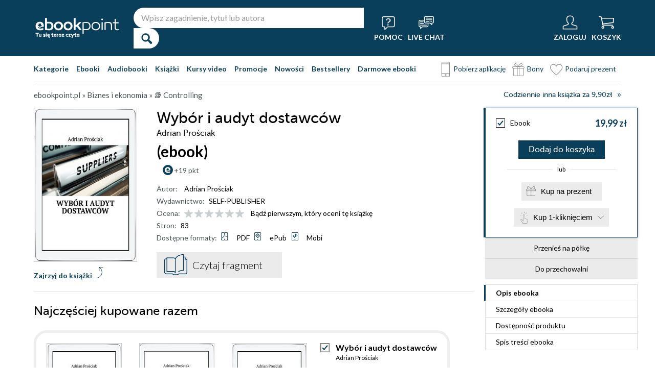

--- FILE ---
content_type: text/html; charset=UTF-8
request_url: https://ebookpoint.pl/ksiazki/wybor-i-audyt-dostawcow-adrian-prosciak,s_01bg.htm
body_size: 70149
content:
<!DOCTYPE html>
<html lang="pl">

    <head>
        <script>
        window._bookstore = 'ebookpoint';
        </script>

        <title>Wybór i audyt dostawców Adrian Prościak - ebook (PDF, ePub, mobi), książka online - księgarnia Ebookpoint.</title>
        <meta http-equiv="content-type" content="text/html; charset=utf-8">
        <meta name="author" content="Helion SA">
        <meta name="description" content="W Ebookpoint.pl znajdziesz: Wybór i audyt dostawców, autor: Adrian Prościak. Produkt dostepny w formacie: Ebook. Sprawdź darmowy fragment.">
        <link rel="alternate" href="/rss/rss.cgi" type="application/rss+xml" title="ebookpoint.pl">
        <meta property="fb:app_id" content="168680903208600">
                    <meta property="og:title" content="Wybór i audyt dostawców">
                    <meta property="og:image" content="https://static01.helion.com.pl/global/okladki/326x466/s_01bg.jpg">
                    <meta property="og:image:url" content="https://static01.helion.com.pl/global/okladki/326x466/s_01bg.jpg">
                    <meta property="og:image:height" content="466">
                    <meta property="og:image:width" content="326">
                    <meta property="og:site_name" content="ebookpoint.pl">
                    <meta property="og:url" content="/ksiazki/wybor-i-audyt-dostawcow-adrian-prosciak,s_01bg.htm">
                    <meta property="og:type" content="book">
                    <meta property="og:description" content="E-book ten dostarcza czytelnikowi kompleksowego przeglądu na temat wyboru i audytu dostawców, prezentując różne metody, strategie i narzędzia niezbędne do osiągnięcia sukcesu w zarządzaniu d...">
                <script type='text/javascript' src='//platform-api.sharethis.com/js/sharethis.js#property=5b8d095159ed1f001188b109&product=inline-share-buttons' async='async'  data-category="ignore"></script>
        <script src="https://static01.helion.com.pl/ebookpoint/js/build.js?74958af4ea2ab2caff47ec7fdd6eb71f" type="text/javascript"></script>
        <link rel="stylesheet" type="text/css" href="https://static01.helion.com.pl/ebookpoint/css/build.css?74958af4ea2ab2caff47ec7fdd6eb71f" media="all"/>
        <link href="/assets/ebookpoint/css/wcag.css" rel="stylesheet"/>
	    <link rel="stylesheet" href="https://cdn.jsdelivr.net/gh/orestbida/cookieconsent@3.0.1/dist/cookieconsent.css">
        
<style> header.header{display:flex;}.header-container{align-items:center;display:flex;height:100%;}.header-logo{margin:0 25px 0 0;}.header-search{position:relative;}.header-search fieldset{display:flex;}.header-search-text{background:#ffffff;border:0;border-top-left-radius:20px;border-bottom-left-radius:20px;box-sizing:border-box;font-size:16px;line-height:40px;margin:0;padding:0 15px;width:450px;}.header-search-button{background:#ffffff;border:0;border-top-right-radius:20px;border-bottom-right-radius:20px;cursor:pointer;height:40px;margin:0;padding:0;position:relative;width:50px;}.header-search-button::before{color:#0a3f5c;content:"\0046";font-family:icon;font-size:20px;font-weight:700;left:15px;position:absolute;top:10px;}.header-search .suggest-list{background-color:white;border-bottom:1px solid #8c8c8c;box-shadow:0 20px 40px -20px rgba(0, 0, 0, 0.75);display:none;left:0;position:absolute;top:42px;width:500px;}.header-search .suggest-list ol.item-list li.first .label{color:#0a3f5c;position:absolute;right:10px;text-transform:capitalize;top:5px;}.header-search .suggest-list ol.item-list h3{width:375px;}.header-menu-icons{display:flex;flex:1;justify-content:space-between;margin:0 0 0 20px;}.header-icons-help, .header-icons-actions{display:flex;}.header-container-group{align-items:center;display:flex;flex:1;}.header-icons-actions .header-menu-icon{margin-left:10px;}.header-menu-icon{align-items:center;background:none;border:0;color:#ffffff;display:flex;flex-direction:column;height:110px;justify-content:center;padding:0;}.mobile-search-toggle{align-items:center;border:0;background:none;color:#ffffff;display:none;flex-direction:column;padding:0;}.header-menu-icon:focus, .mobile-search-toggle:focus{outline:2px solid #0066cc;outline-offset:2px;}.header-menu-icon:hover, .mobile-search-toggle:hover{cursor:pointer;text-decoration:none;}.header-menu-icon:hover span:not(#header-basket-count), .mobile-search-toggle:hover span{color:#DC2618;}.header-menu-icon img, .mobile-search-toggle img{margin-bottom:5px;}.header-menu-icon span, .mobile-search-toggle span{font-size:14px;font-weight:700;text-transform:uppercase;transition:all 0.3s ease;}.header-menu-icon.header-menu-icon-basket{position:relative;}#header-basket-count{background:#DC2618;display:none;font-size:16px;padding:2px 5px;position:absolute;right:0;top:20px;}#header-basket-count.showed{display:block;}.header-icons-help .header-menu-icon:first-child{margin-right:10px;}.header-dropdown-container{position:relative;}.header-dropdown{background:#ffffff;box-sizing:border-box;box-shadow:0 8px 16px rgba(0, 0, 0, 0.15);display:none;flex-direction:column;padding:10px 15px;position:absolute;top:110px;width:200px;}.header-dropdown.header-login-dropdown{left:-59px;}.header-dropdown.header-library-dropdown{left:-75px;width:250px;}.header-dropdown.header-account-dropdown{left:-114px;width:250px;}.header-dropdown-heading{color:#000000;font-size:18px;font-weight:400;line-height:40px;}.header-dropdown-heading-border{border-top:1px solid #aaaaaa;margin:15px 0 0;padding:5px 0 0;}.header-login-main-links, .header-login-minor-links, .header-library-links, .header-library-minor-links, .header-account-links, .header-account-minor-links, .header-account-buttons{display:flex;flex-direction:column;}.header-login-main-links{text-align:center;}.header-login-link{background:#0a3f5c;color:#ffffff;display:block;font-size:18px;font-weight:700;line-height:40px;text-align:center;width:165px;}.header-login-link:hover, .header-login-link:focus{background:#DC2618;}.header-login-or{color:#696969;font-size:14px;margin:10px 0;}.header-login-register-link{color:#0a3f5c;display:block;font-size:14px;font-weight:700;}.header-login-minor-links{border-top:1px solid #aaaaaa;margin:10px 0 0;padding:10px 0 0;}.header-login-minor-links a{color:#0a3f5c;display:block;font-size:14px;line-height:20px;}.header-library-links a, .header-account-links a{color:#404040;font-size:14px;line-height:24px;}.header-library-minor-links, .header-account-minor-links{margin:10px 0 0;}.header-library-minor-links a, .header-account-minor-links a{border-top:1px solid #aaaaaa;font-size:16px;font-weight:400;line-height:30px;margin:5px 0 0;padding:5px 0 0;}.header-points{color:#404040;display:block;font-size:16px;line-height:40px;}.header-account-buttons .header-login-link:first-child{margin:0 0 10px;}.menu-categories-container{border-bottom:1px solid #dfdfdf;display:flex;justify-content:space-between;}.menu-link{color:#0a3f5c;font-size:14px;font-weight:700;line-height:50px;margin:0 10px 0 0;}.menu-link:not(.menu-link-icon){margin:0 15px 0 0;}.menu-link.menu-link-categories{border:0;background:none;padding:0;}.menu-link.menu-link-categories:hover, .menu-link.menu-link-categories:focus{cursor:pointer;text-decoration:underline;}.menu-categories-minor-links .menu-link{font-weight:500;padding-left:30px;position:relative;}.menu-categories-minor-links .menu-link::before{content:"";display:block;height:30px;left:0;position:absolute;top:-5px;width:30px;}.menu-categories-minor-links .menu-link-app::before{background:url('https://static01.helion.com.pl/global/images/menu/icon_download_app.svg') no-repeat;}.menu-categories-minor-links .menu-link-gifts::before{background:url('https://static01.helion.com.pl/global/images/menu/icon_gifts.svg') no-repeat;left:-2px;transform:scale(0.85);}.menu-categories-minor-links .menu-link-vouchers::before{background:url('https://static01.helion.com.pl/global/images/menu/icon_vouchers.svg') no-repeat;left:-2px;transform:scale(0.9);}.menu-categories-main-links{display:flex;}.bookstore-categories-container{position:relative;}.categories-dropdown{background:#ffffff;box-sizing:border-box;box-shadow:0 0 16px rgba(0, 0, 0, 0.15);display:none;flex-direction:column;left:0;padding:10px;position:absolute;top:50px;z-index:15;}.menu-categories-links-list{border-top:2px solid #aaaaaa;display:flex;margin:15px 0 0;padding:15px 0 0;}.menu-categories-popular-links{display:flex;flex-direction:column;width:200px;}.menu-categories-popular-links a{color:#0a3f5c;font-size:14px;line-height:20px;font-weight:700;margin:0 0 10px;}.menu-categories-all-links{display:flex;width:400px;}.menu-categories-all-links-col{display:flex;flex-direction:column;width:175px;}.menu-categories-all-links a{color:#0a3f5c;font-size:14px;line-height:20px;margin:0 0 10px;}.menu-categories-mobile-links{display:none;}.categories-dropdown-mouse-buffer{background:transparent;bottom:-200px;height:200px;left:0;position:absolute;right:0;}.categories-menu{display:flex;}.subcategory-group{columns:2;-webkit-columns:2;-moz-columns:2;column-gap:40px;display:none;}.subcategory-group.subcategory-group-column{columns:1;-webkit-columns:1;-moz-columns:1;}.menu-main-category:first-child .subcategory-group:first-child{display:block;}.categories-menu ul{list-style:none;padding:0;}.menu-main-categories{width:660px;}.menu-main-category{display:flex;width:200px;}.menu-main-category a{color:#0a3f5c;display:block;font-size:14px;line-height:24px;width:200px;}.menu-main-category a.color_link{font-weight:700;}.menu-main-category .menu-sub-category a{color:#404040;}.menu-main-category.hovered a.menu-main-category-link{text-decoration:underline;}.menu-main-category-hidden.menu-main-category-hidden, .menu-categories-show-subcats{display:none;}.menu-categories-toggle{border:0;background:none;color:#000000;cursor:pointer;display:block;margin:5px 0;padding:0;}.menu-categories-toggle:hover span, .menu-categories-toggle:focus span{text-decoration:underline;}.format-checkbox{border:1px solid #000000;display:inline-block;height:16px;margin:0 10px 0 0;position:relative;vertical-align:text-top;width:16px;}.active .format-checkbox::before{background:url('https://static01.helion.com.pl/ebookpoint/images/bookpage_checkbox.svg') no-repeat;content:"";height:16px;left:0;position:absolute;top:0;width:16px;}.change-format-list{cursor:pointer;}.list .book-type-points .points-index{display:block;float:unset;margin:3px 0 3px 20px;}@media all and (min-width:600px){.menu-subcategories{max-height:435px;overflow-y:auto;}.menu-subcategories{left:210px;position:absolute;top:10px;}}@media all and (min-width:1200px){.fixed-header header.header{padding:10px 0;}.fixed-header .header-menu-icon{height:90px;}.fixed-header .header-dropdown{top:90px;}}@media (max-width:1200px){.header-search-text{width:350px;}.header-search .suggest-list{width:400px;}.header-search .suggest-list ol.item-list h3{width:275px;}.header-menu-icon span, .mobile-search-toggle span{font-size:12px;}.menu-categories-container{flex-direction:column;}.menu-link{line-height:40px;}.header-dropdown.header-account-dropdown{left:-128px;}}@media (max-width:1000px){.header-login-dropdown{left:-69px;}}@media (max-width:700px){.header-logo{margin:0 10px 0 0;}.header-logo img{max-width:130px;}.header-search fieldset, .header-icons-help{display:none;}.mobile-search-toggle{display:flex;}.header-search fieldset.showed{align-items:center;background:#0a3f5c;display:flex;height:110px;justify-content:center;left:0;position:fixed;top:0;width:100%;z-index:10;}.mobile-search-toggle.active{position:fixed;right:15px;top:30px;z-index:12;}header.header .container{padding:0;width:100%;}.header-container{justify-content:space-between;}.header-container-group{flex:none;}.menu-categories-minor-links{display:none;}.header-menu-icons{margin:0;}.header-menu-icon{height:94px;}.header-menu-icon img, .mobile-search-toggle img{height:30px;width:30px;}.header-menu-icon span, .mobile-search-toggle span, #header-basket-count{font-size:12px;}.header-dropdown.header-account-dropdown{left:-139px;}.header-search .suggest-list{left:calc(50% - 200px);position:fixed;top:80px;z-index:15;}.categories-dropdown-mouse-buffer{display:none;}}@media (max-width:600px){.header-search fieldset.showed{height:94px;}.mobile-search-toggle.active{top:30px;}.header-search-text{width:275px;}.header-search .suggest-list{width:325px;}.header-search .suggest-list{left:calc(50% - 163px);top:75px;}.header-search .suggest-list ol.item-list h3{width:250px;}.header-login-dropdown{left:-59px;top:94px;}.header-dropdown.header-library-dropdown{top:94px;}.header-dropdown.header-account-dropdown{left:-133px;top:94px;}.header-menu-icon span, .mobile-search-toggle span{display:none;}.header-menu-icon img, .mobile-search-toggle img{margin-bottom:0;}#header-basket-count{right:-5px;}.menu-categories-main-links{flex-wrap:wrap;}.categories-menu{flex-direction:column;}.menu-main-categories{width:auto;}.menu-subcategories{padding:0 0 0 10px;width:250px;}.menu-main-category:first-child .subcategory-group:first-child, .menu-categories-toggle{display:none;}.menu-main-category-hidden{display:block;}.menu-link:not(.menu-link-icon){margin:0 10px 0 0;}.menu-main-category-mobile-container{align-items:flex-start;display:flex;}.menu-main-category{align-items:flex-start;display:flex;flex-direction:column;width:270px;}.menu-main-category a{line-height:30px;width:220px;}.menu-sub-category a{display:block;line-height:30px;width:250px;}.subcategory-group{columns:1;-webkit-columns:1;-moz-columns:1;}.menu-categories-show-subcats-text.showed{display:inline-block;margin:0 0 0 4px;transform:rotate(90deg);}.menu-main-category-hidden.menu-main-category-hidden{display:flex;}.menu-categories-links-list{flex-direction:column;}.menu-categories-all-links{border-top:2px solid #aaaaaa;flex-direction:column;margin:15px 0 0;padding:15px 0 0;width:200px;}.menu-categories-mobile-links{border-top:2px solid #aaaaaa;display:flex;flex-direction:column;margin:15px 0 0;padding:15px 0 0;}.menu-categories-mobile-links a.mobile-link-image{color:#0a3f5c;font-size:14px;line-height:24px;padding:0 0 10px 35px;position:relative;}.menu-categories-mobile-links a.mobile-link-image::before{content:"";display:block;height:30px;left:0;position:absolute;top:-4px;width:30px;}.menu-categories-mobile-links a.mobile-link-gifts::before{background:url('https://static01.helion.com.pl/global/images/menu/icon_gifts.svg') no-repeat;left:-2px;transform:scale(0.85);}.menu-categories-mobile-links a.mobile-link-vouchers::before{background:url('https://static01.helion.com.pl/global/images/menu/icon_vouchers.svg') no-repeat;left:-2px;transform:scale(0.9);}.menu-categories-mobile-links-heading{color:#000000;font-size:16px;margin:5px 0 15px;}.mobile-link-app{margin:0 0 10px;}.menu-categories-show-subcats{background:none;border:0;color:#0a3f5c;display:block;font-size:24px;line-height:30px;padding:0;width:50px;}.fixed-header header.header{height:80px;left:0;min-height:80px;position:fixed;width:100%;}.fixed-header .container-top-menu{background:#ffffff;left:0;max-width:100%;position:fixed;top:80px;width:100%;z-index:8;}.fixed-header .header-search fieldset.showed{height:80px;}.fixed-header .mobile-search-toggle.active{top:23px;}.fixed-header .menu-link-no-mobile{display:none;}.fixed-header .categories-dropdown{max-height:500px;overflow-y:scroll;}.fixed-header #content{padding-top:170px;}}@media (max-width:500px){.header-dropdown.header-login-dropdown{left:-80px;}.header-dropdown.header-library-dropdown{left:-90px;}}@media (max-width:450px){.header-search-text{margin-left:10px;width:250px;}.header-search .suggest-list{width:300px;}.header-search .suggest-list{left:calc(50% - 145px);}.mobile-search-toggle.active{right:10px;}.header-dropdown.header-login-dropdown{left:-100px;}.header-dropdown.header-library-dropdown{left:-125px;}.header-dropdown.header-account-dropdown{left:-145px;}}@media (max-width:400px){.header-container{padding:0 10px;}.header-search-text{width:200px;}.mobile-search-toggle.active{right:5px;}.header-dropdown.header-login-dropdown{left:-120px;}.header-dropdown.header-account-dropdown{left:-165px;}}@media (prefers-reduced-motion:reduce){.header-menu-icon span, .mobile-search-toggle span{transition:none;}}</style>
	    <script>
// SEARCH
function initMobileSearchToggle() {
    const toggleButton = document.querySelector('.mobile-search-toggle');
    const searchFieldset = document.querySelector('.header-search fieldset');
    const buttonImgSearch = document.querySelector('.header-search-button-img-search');
    const buttonImgClose = document.querySelector('.header-search-button-img-close');
    
    if (!toggleButton || !searchFieldset) return;
    
    function toggleSearch() {
        if (!isMobileView()) return;
        
        const isExpanded = toggleButton.getAttribute('aria-expanded') === 'true';
        
        if (isExpanded) {
            buttonImgSearch.style.display = 'block';
            buttonImgClose.style.display = 'none';
            searchFieldset.classList.remove('showed');
            toggleButton.setAttribute('aria-expanded', 'false');
            toggleButton.setAttribute('aria-label', 'Pokaż wyszukiwarkę');
            toggleButton.classList.remove('active');
        } else {
            buttonImgSearch.style.display = 'none';
            buttonImgClose.style.display = 'block';
            searchFieldset.classList.add('showed');
            toggleButton.setAttribute('aria-expanded', 'true');
            toggleButton.setAttribute('aria-label', 'Ukryj wyszukiwarkę');
            toggleButton.classList.add('active');
            
            setTimeout(() => {
                const searchInput = searchFieldset.querySelector('input[type="search"], input[type="text"]');
                if (searchInput) {
                    searchInput.focus();
                }
            }, 100);
        }
    }
    
    toggleButton.addEventListener('click', toggleSearch);
    
    toggleButton.addEventListener('keydown', function(e) {
        if (e.key === 'Enter' || e.key === ' ') {
            e.preventDefault();
            toggleSearch();
        }
    });
    
    document.addEventListener('keydown', function(e) {
        if (e.key === 'Escape' && isMobileView()) {
            const isExpanded = toggleButton.getAttribute('aria-expanded') === 'true';
            if (isExpanded) {
                buttonImgSearch.style.display = 'block';
                buttonImgClose.style.display = 'none';
                searchFieldset.classList.remove('showed');
                toggleButton.classList.remove('active');
                toggleButton.setAttribute('aria-expanded', 'false');
                toggleButton.setAttribute('aria-label', 'Pokaż wyszukiwarkę');
                toggleButton.focus();
                buttonText.textContent = 'szukaj';
            }
        }
    });
}

// EXPAND LOGIN MENU
function initHeaderLoginDropdown() {
    const button = document.querySelector('.header-login-dropdown-button');
    const dropdown = document.querySelector('.header-login-dropdown');
    const container = document.querySelector('.header-login-dropdown-container');
    
    if (!button || !dropdown || !container) return;
    
    dropdownHoverEvents(dropdown, button, container);
    dropdownClickEvent(dropdown, button);
    dropdownKeydownEvents(dropdown, button);
    dropdownCloseEvents(dropdown, button, container);
}

// EXPAND LIBRARY MENU
function initHeaderLibraryDropdown() {
    const button = document.querySelector('.header-library-dropdown-button');
    const dropdown = document.querySelector('.header-library-dropdown');
    const container = document.querySelector('.header-library-dropdown-container');
    
    if (!button || !dropdown || !container) return;

    dropdownHoverEvents(dropdown, button, container);
    dropdownClickEvent(dropdown, button);
    dropdownKeydownEvents(dropdown, button);
    dropdownCloseEvents(dropdown, button, container);
}

// EXPAND USER ACCOUNT MENU
function initHeaderAccountDropdown() {
    const button = document.querySelector('.header-account-dropdown-button');
    const dropdown = document.querySelector('.header-account-dropdown');
    const container = document.querySelector('.header-account-dropdown-container');
    
    if (!button || !dropdown || !container) return;

    dropdownHoverEvents(dropdown, button, container);
    dropdownClickEvent(dropdown, button);
    dropdownKeydownEvents(dropdown, button);
    dropdownCloseEvents(dropdown, button, container);
}

// EXPAND CATEGORIES
function initCategoriesDropdown() {
    const button = document.querySelector('.menu-link-categories');
    const dropdown = document.querySelector('.categories-dropdown');
    const container = document.querySelector('.bookstore-categories-container');
    
    if (!button || !dropdown || !container) return;

    dropdownHoverEvents(dropdown, button, container);
    dropdownClickEvent(dropdown, button);
    dropdownKeydownEvents(dropdown, button);
    dropdownCloseEvents(dropdown, button, container);
}

function isMobileView() {
    return window.innerWidth < 750;
}

function openDropdown(dropdown, button) {
    dropdown.style.display = 'flex';
    button.setAttribute('aria-expanded', 'true');
    dropdown.setAttribute('aria-hidden', 'false');
        
    const firstMenuItem = dropdown.querySelector('a[role="menuitem"]');
    if (firstMenuItem && document.activeElement === button) {
        setTimeout(() => firstMenuItem.focus(), 10);
    }
}

function closeDropdown(dropdown, button) {
    dropdown.style.display = 'none';
    button.setAttribute('aria-expanded', 'false');
    dropdown.setAttribute('aria-hidden', 'true');
}

function dropdownClickEvent(dropdown, button) {
    button.addEventListener('click', function(e) {
        e.preventDefault();
        e.stopPropagation();
        
        const isExpanded = button.getAttribute('aria-expanded') === 'true';
        if (isExpanded) {
            closeDropdown(dropdown, button);
        } else {
            openDropdown(dropdown, button);
        }
    });
}

function dropdownKeydownEvents(dropdown, button) {
    button.addEventListener('keydown', function(e) {
        if (e.key === 'Enter' || e.key === ' ') {
            e.preventDefault();
            
            const isExpanded = button.getAttribute('aria-expanded') === 'true';
            if (isExpanded) {
                closeDropdown(dropdown, button);
                button.focus();
            } else {
                openDropdown(dropdown, button);
            }
        }
    });
    
    document.addEventListener('keydown', function(e) {
        if (e.key === 'Escape') {
            const isExpanded = button.getAttribute('aria-expanded') === 'true';
            if (isExpanded) {
                closeDropdown(dropdown, button);
                button.focus();
            }
        }
    });

    dropdown.addEventListener('keydown', function(e) {
        const menuItems = dropdown.querySelectorAll('a[role="menuitem"]');
        const currentIndex = Array.from(menuItems).indexOf(document.activeElement);
        
        if (e.key === 'ArrowDown') {
            e.preventDefault();
            const nextIndex = currentIndex < menuItems.length - 1 ? currentIndex + 1 : 0;
            menuItems[nextIndex].focus();
        } else if (e.key === 'ArrowUp') {
            e.preventDefault();
            const prevIndex = currentIndex > 0 ? currentIndex - 1 : menuItems.length - 1;
            menuItems[prevIndex].focus();
        } else if (e.key === 'Home') {
            e.preventDefault();
            menuItems[0].focus();
        } else if (e.key === 'End') {
            e.preventDefault();
            menuItems[menuItems.length - 1].focus();
        }
    });
}

function dropdownHoverEvents(dropdown, button, container)
{
    if (!isMobileView()){
        container.addEventListener('mouseenter', function() {
            openDropdown(dropdown, button);
        });
    
        container.addEventListener('mouseleave', function() {
            closeDropdown(dropdown, button);
        });
    }
}

function dropdownCloseEvents(dropdown, button, container)
{
    document.addEventListener('focusout', function(e) {
        if (!container.contains(e.target)) {
            closeDropdown(dropdown, button);
        }
    });
}

function showSubcategories(category){
    document.querySelectorAll('.subcategory-group').forEach(group => {
        group.style.display = 'none';
    });
        
    const categoryName = category.dataset.category;
    const targetGroup = document.querySelector(`.subcategory-group[data-category="${categoryName}"]`);
    const taregrGroupParent = document.querySelector(`.menu-main-category[data-category="${categoryName}"]`);

    if (targetGroup) {
        targetGroup.style.display = 'block';

        targetGroup.addEventListener('mouseenter', function() {
            if (taregrGroupParent){
                taregrGroupParent.classList.add('hovered');
            }
        })
        targetGroup.addEventListener('mouseleave', function() {
            if (taregrGroupParent){
                taregrGroupParent.classList.remove('hovered');
            }
        })
        targetGroup.addEventListener('focusin', function() {
            if (taregrGroupParent){
                taregrGroupParent.classList.add('hovered');
            }
        })
        targetGroup.addEventListener('focusout', function() {
            if (taregrGroupParent){
                taregrGroupParent.classList.remove('hovered');
            }
        })
    }
}

document.addEventListener("DOMContentLoaded", function(event) {
    if (!isMobileView()){
        document.querySelectorAll('.menu-main-category').forEach(category => {
            category.addEventListener('mouseenter', function() {
                showSubcategories(category);
            });
            category.addEventListener('focusin', function() {
                showSubcategories(category);
            });
        });

        const categoriesContainer = document.querySelector('.categories-menu');
        if (categoriesContainer) {
            categoriesContainer.addEventListener('mouseleave', function() {
                document.querySelectorAll('.subcategory-group').forEach(group => {
                    group.style.display = 'none';
                });
                const firstGroup = document.querySelector('.subcategory-group');
                if (firstGroup) {
                    firstGroup.style.display = 'block';
                }
            });
        }

        const toggleButton = document.querySelector('.menu-categories-toggle');

        if (toggleButton) {
            const toggleText = toggleButton.querySelector('.menu-categories-toggle-text');
            toggleButton.addEventListener('click', function() {
                const hiddenCategories = document.querySelectorAll('.menu-main-category-hidden-change');
                const isExpanded = this.getAttribute('aria-expanded') === 'true';
            
                if (isExpanded) {
                    hiddenCategories.forEach(category => {
                        category.classList.add('menu-main-category-hidden');
                    });
                
                    this.setAttribute('aria-expanded', 'false');
                    toggleText.innerHTML = 'Pokaż wszystkie &raquo;';
                } else {
                    hiddenCategories.forEach(category => {
                        category.classList.remove('menu-main-category-hidden');
                    });
                
                    this.setAttribute('aria-expanded', 'true');
                    toggleText.innerHTML = 'Ukryj wszystkie &raquo;';
                }
            });
        }
    }

    if(isMobileView()){
        document.querySelectorAll('.menu-categories-show-subcats').forEach(button => {
            button.addEventListener('click', function(e) {
                e.preventDefault();
                e.stopPropagation();

                const categoryName = button.dataset.category;
                const buttonText = button.querySelector("span");

                if(button.classList.contains('expanded')){
                    document.querySelectorAll('.subcategory-group').forEach(group => {
                        group.style.display = 'none';
                    });
                    if(buttonText){
                        buttonText.classList.remove('showed');
                    }
                    if(button){
                        button.classList.remove('expanded');
                    }
                }else{
                    document.querySelectorAll('.subcategory-group').forEach(group => {
                        group.style.display = 'none';
                    });
        
                    const targetGroup = document.querySelector(`.subcategory-group[data-category="${categoryName}"]`);
                    if (targetGroup) {
                        targetGroup.style.display = 'block';
                    }

                    document.querySelectorAll('.menu-categories-show-subcats-text').forEach(textButton => {
                        textButton.classList.remove('showed');
                    });

                    if(buttonText){
                        buttonText.classList.add('showed');
                    }

                    document.querySelectorAll('.menu-categories-show-subcats').forEach(button => {
                        button.classList.remove('expanded');
                    })

                    if(button){
                        button.classList.add('expanded');
                    }
                }
            });
        });
    }
});

// ALL STARTS
document.addEventListener('DOMContentLoaded', initHeaderLoginDropdown);
document.addEventListener('DOMContentLoaded', initHeaderLibraryDropdown);
document.addEventListener('DOMContentLoaded', initHeaderAccountDropdown);
document.addEventListener('DOMContentLoaded', initCategoriesDropdown);
document.addEventListener('DOMContentLoaded', initMobileSearchToggle);

</script>
        <link href="https://plus.google.com/107825706613993838317" rel="publisher"/>
        <noscript><meta name="viewport" content="width=device-width"/></noscript>

                                    <link rel="canonical" href="https://ebookpoint.pl/ksiazki/wybor-i-audyt-dostawcow-adrian-prosciak,s_01bg.htm">
                            <style>
/*.grecaptcha-badge{display: none !important;}*/
#paymethods-popup .choose-line .radio-group label.active, #paymethods-popup .choose-line .radio-group label:hover, #payuexpress-popup .choose-line .radio-group label.active, #payuexpress-popup .choose-line .radio-group label:hover{
        margin-bottom: 45px !important;  
}
.devices-box { border-top: 1px solid #ecf1f4; padding-bottom: 15px; }
.devices-box-list { display: flex;  flex-direction: column; align-items: center; justify-content: start; padding: 0; }
.device-content { display: flex; justify-content: center; align-items: center; flex-direction: column; padding: 10px 0; }
.device-desc { font-size: 15px; width: auto; text-align: center; max-width: 290px; }
.device-desc a { text-decoration: underline; }
.icon { height: 50px; width: 50px; }
.help { font-size: 15px; padding-top: 15px; }
.hideBox { display: none; }
.book-list-group .group-price .author.sets-author-long {line-height: 18px; max-height: 54px; overflow: hidden;}
.book-list-group .show-sets-author-long{color: #0a3f5c; line-height: 20px;}
.book-list-group .cover .set-formats{display: block; margin: 5px 0; text-align: center;}
.book-list-group .set-audio-covers li::before {top: 75px;}
.book-list-group .set-audio-covers li::after {top: 68px;}
.book-list-group .zest-admin-border, .zest-generate-border{border: 5px solid #eeeeee; border-radius: 25px; box-sizing: border-box; padding: 20px 20px 35px;}
.set-price-align{align-items: flex-end;}

/* SIMILAR PRODUCTS */
.similar-products-container {margin: 0 0 20px;}
.similar-products-container.similar-products-container-last {margin: 0 0 100px;}
.similar-products-container .book-list-container .list{padding: 0;}
.similar-products-container .cover img{box-sizing: border-box;}
.similar-products-container .book-list-container .list li{margin: 0; padding: 0;}
.see-group.see-group-sets{border-bottom: 1px solid hsla(33,5%,43%,.3); border-top: 0; padding: 0 0 35px;}
.book-description h3.similar-products-heading{border-top: 1px solid hsla(33,5%,43%,.3); padding: 20px 0 0;}
.similar-products-container .book-list-container .tags{display: none;}
.similar-products-container .book-list-container .list .show-short-desc-audio .short-desc .short-desc-content{min-height: 135px; max-height: 135px;}
.similar-products-container .book-list-container .list .cover{justify-content: flex-start;}
.similar-products-container .jp-audio.pod_okladka{height: 45px; left: 13px; top: 162px; width: 145px;}
.similar-products-container .tags-special{left: 10px; top: 150px;}
.similar-products-container .tags-special.tags-special-audio{top: 80px;}

/* LAST EDITION */
.last-edition-container{border-bottom: 1px solid hsla(33,5%,43%,.3); padding: 0 0 20px;}
.last-edition-container h4{color: green; font-size: 18px; line-height: 20px; margin: 20px 0 10px; text-transform: uppercase; }
.last-edition-content{display: flex;}
.last-edition-info{padding: 0 0 0 20px;}
.last-edition-info a:hover{color: #0a3f5c; text-decoration: none;}
.last-edition-info a:focus{color: #0a3f5c; text-decoration: none;}
.last-edition-info .last-edition-tag a:hover{color: #ffffff; text-decoration: underline;}
.last-edition-info .last-edition-tag a:focus{color: #ffffff; text-decoration: underline;}
.last-edition-info h5 a{display: block; font-size: 18px; line-height: 20px; margin: 0 0 5px;}
.last-edition-note{font-size: 14px; line-height: 20px; margin: 10px 0;}
.last-edition-tags{display: flex; list-style-type: none; margin: 5px 0; padding:0;}
.last-edition-tag{margin: 0 10px 0 0; padding: 5px 10px;}
.last-edition-tag a{color: #ffffff;}
.last-edition-tag-best{background: #b92f17;}
.last-edition-tag-newest{background: #e2492f;}
.last-edition-tag-promo{background: #fe7761;}

/* DEV PATH INFO */
.dev-path-elem{background-size: 100% 100%; height: 225px; position: relative;}
.dev-path-title{color: #ffffff; display: flex; flex-direction: column; font-size: 24px; font-weight: 700; line-height: 30px; max-width: 40%; padding: 20px 0 0 20px; text-shadow: 2px 2px 5px black;}
.dev-path-title span{font-size: 18px; font-weight: 400;}
.dev-path-link{background: #0a3f5c; bottom: 30px; color: #ffffff; display: block; font-size: 24px; line-height: 40px; position: absolute; right: 30px; text-align: center; width: 275px;}
.dev-path-link:hover{background: #0f5e8a; text-decoration: none;}
.dev-path-link:focus{background:#0f5e8a; text-decoration: none;}
.dev-path-time{font-size: 16px; font-weight: 400;}

.product-page-pricing-content{display: flex; flex-direction: column; justify-content: space-between; padding: 20px;}
.product-page-format-name{align-items: center; display: flex;}
.product-page-info-container{align-items: flex-start; display: flex; justify-content: space-between;}
.product-page-info-container.product-page-info-container-gadget{justify-content: center;}
.product-page-price{align-items: flex-end; display: flex; flex-direction: column;}
.product-page-main-price{font-size: 18px; font-weight: 700; line-height: 18px;}
.active .product-page-main-price{color: #0a3f5c;}
.product-page-constprice-container{font-size: 14px; margin: 5px 0;}
.active .product-page-price-percent{color: #DC2618;}
.product-page-lowest-price{font-size: 12px; text-align: right;}
.product-page-small-info{font-size: 14px; line-height: 18px;}
.book-type-price fieldset.fieldset-long{min-height: 90px;}

.faq-container{margin: 15px 0;}
.faq-heading{font-size: 24px; font-weight: 700; line-height: 40px; margin: 0 0 10px;}
.faq-list{font-size: 16px; line-height: 24px;}
.faq-elem{margin: 0 0 15px;}
.faq-question{font-weight: 700;}

@media all and (min-width: 701px) and (orientation: landscape) {
    .similar-products-container .book-list-container .list li{position: relative;}
    .similar-products-container .book-list-container .list .show-short-desc:hover .short-desc { display: block !important; }
    .similar-products-container .book-list-container .list .short-desc { color: white; display: none; font-size: 13px; left: 10px; line-height: 20px; padding: 8px 14px 10px; position: absolute; top: 0px; width: 120px; z-index: 2;}
    .similar-products-container .book-list-container .list .short-desc .short-desc-content { min-height: 200px; max-height: 200px; overflow: hidden;}
}

@media (min-width: 600px) {
    .device-desc { text-align: unset; padding-left: 30px; }
    .ul-container { display: grid; grid-template-columns: 400px 400px; grid-template-rows: 1fr; }
    .device-content { flex-direction: row; }
    .devices-box-list { align-items: start; }
}

@media (max-width: 1160px){
    .czytajFragment{margin-left: 155px; width: 135px;}
    .set-price-align{align-items: center;}
    .book-list-group .group-price .price a{font-size: 16px;}
    .book-list-group .group-price .checkbox-line{text-align: center;}
}

@media (max-width: 599px) {
    .czytajFragment{font-size: 16px; line-height: 30px; margin-left: 160px; width: 150px;}
    .czyFragDiv1::before {margin: -7px 0 0 -40px; transform: scale(0.5);}
    .book-details .cover-col p.cover-actions{overflow: hidden; width: 150px;}
    .reader-icon, smartphone-icon, headphones-icon { padding-bottom: 5px; }
    .similar-products-container .book-list-outer, .similar-products-container .book-list-container.multi-line { max-width: 320px; }
    .similar-products-container .book-list-inner { margin-left: 0; }
    .similar-products-container .cover img{ max-width: 135px; margin: 0px auto; }
    /* LAST EDITION */
    .last-edition-tags{flex-wrap: wrap;}
    .last-edition-tag{margin: 0 10px 10px 0;}
}
</style>
                
    
<script type="application/ld+json">
    [
      {
        "@context": "https://schema.org/",
        "@type": "ProductGroup",
        "name": "Wybór i audyt dostawców",
        "description": "W księgarni Ebookpoint znajdziesz: Wybór i audyt dostawców, autor: Adrian Prościak, wydawnictwo: self publisher. Produkt dostepny w formacie: Ebook. Pobierz i przeczytaj darmowy fragment.",
        "url" : "https://ebookpoint.pl/ksiazki/wybor-i-audyt-dostawcow-adrian-prosciak,s_01bg.htm",
        "productGroupID": "s_01bg",
        "brand": {
            "@type": "Brand",
            "name": "self publisher"
        },        "hasVariant": [
                                                                        {
                "@type": "Product",
                "sku": "s_01bg_ebook",
                "name": "Wybór i audyt dostawców - ebook",
                "image": "https://static01.helion.com.pl/global/okladki/vbig/s_01bg.jpg",
                                "gtin13": "9788383249346",
                                "offers": {
                    "@type": "Offer",
                    "url": "https://ebookpoint.pl/ksiazki/wybor-i-audyt-dostawcow-adrian-prosciak,s_01bg.htm#format/e",
                    "priceCurrency": "PLN",
                    "price": 19.99,
                    "availability": "https://schema.org/InStock"
                }
            }                                                                                                                                                                                ]
      }
    ]
</script><script type="application/ld+json">
{
    "@context": "https://schema.org",
    "@type": "BreadcrumbList",
    "itemListElement": [
        {
            "@type": "ListItem",
            "position": 1,
            "name": "Ebookpoint.pl",
            "item": "https://ebookpoint.pl"
        },
        {
            "@type": "ListItem",
            "position": 2,
            "name": "Biznes i ekonomia",
            "item": "https://ebookpoint.pl/kategorie/biznes-i-ekonomia"
        },
        {
            "@type": "ListItem",
            "position": 3,
            "name": "Controlling",
            "item": "https://ebookpoint.pl/kategorie/biznes-i-ekonomia/controlling"
        },
        {
            "@type": "ListItem",
            "position": 4,
            "name": "Wybór i audyt dostawców"
        }
    ]
}
</script>        <!-- Facebook Pixel Code -->
<script type="text/plain" data-category="marketing">
!function(f,b,e,v,n,t,s)
{if(f.fbq)return;n=f.fbq=function(){n.callMethod?
n.callMethod.apply(n,arguments):n.queue.push(arguments)};
if(!f._fbq)f._fbq=n;n.push=n;n.loaded=!0;n.version='2.0';
n.queue=[];t=b.createElement(e);t.async=!0;t.defer=1;
t.src=v;s=b.getElementsByTagName(e)[0];
s.parentNode.insertBefore(t,s)}(window,document,'script',
'https://connect.facebook.net/en_US/fbevents.js');
if( typeof fbq !== 'undefined') {
 fbq('init', '2771032623182761' );
 fbq('track', 'PageView');
}
 </script>
 <noscript>
  <img height="1" width="1" src="https://www.facebook.com/tr?id=2771032623182761&ev=PageView&noscript=1"/>
  </noscript>
<!-- End Facebook Pixel Code -->

        <!-- Google Tag Manager -->
<script type="text/javascript">(function(w,d,s,l,i){w[l]=w[l]||[];w[l].push({'gtm.start':
new Date().getTime(),event:'gtm.js'});var f=d.getElementsByTagName(s)[0],
j=d.createElement(s),dl=l!='dataLayer'?'&l='+l:'';j.async=true;j.src=
'https://www.googletagmanager.com/gtm.js?id='+i+dl;f.parentNode.insertBefore(j,f);
})(window,document,'script','dataLayer','GTM-5LFNGGW');</script>
<!-- End Google Tag Manager -->
        <link rel="shortcut icon" href="/favicon.ico" type="image/x-icon"/>
<link rel="shortcut icon" href="/favicon.png" type="image/x-icon"/>
<meta name="msapplication-TileColor" content="#ffffff"/>
<meta name="msapplication-TileImage" content="https://static01.helion.com.pl/ebookpoint/img/favicons/ms-icon-144x144.png"/>
<meta name="theme-color" content="#ffffff"/>

        <script>
    "use strict";(function(scriptUrl,campaignId){if(!window.bb){window.bb=function(){for(var _len=arguments.length,params=Array(_len),_key=0;_key<_len;_key++){params[_key]=arguments[_key]}return window.bb.q.push(params)};window.bb.q=[];window.bb.campaignId=campaignId;var script=document.createElement("script");var firstScript=document.getElementsByTagName("script")[0];script.async=true;script.defer=1;script.src=scriptUrl;firstScript.parentNode.insertBefore(script,firstScript)}})("https://shop-js.buybox.click/js/bb-shop.min.js",32);
</script>

        
        <!-- GTAG i Cookieconsent -->
<script async src="https://www.googletagmanager.com/gtag/js?id=GT-W6NJJ4DZ"></script>

<script>
  window.dataLayer = window.dataLayer || [];
  function gtag(){dataLayer.push(arguments);}
  gtag('js', new Date());
  gtag('config', 'GT-W6NJJ4DZ');
</script>


<script type="module" src="/assets/js/cookieconsent-config.js"></script>
        
        <link href='https://fonts.googleapis.com/css?family=Lato:300,400,700&subset=latin,latin-ext' rel='stylesheet'/>
	            <noscript>Zabrania się wykorzystania treści strony do celów eksploracji tekstu i danych (TDM), w tym eksploracji w celu szkolenia technologii AI i innych systemów uczenia maszynowego. It is forbidden to use the content of the site for text and data mining (TDM), including mining for training AI technologies and other machine learning systems.</noscript>
    </head>
    <body itemscope itemtype="https://schema.org/WebPage">
        <style>
    .skip__links {
        height: 0;
        list-style-type: none;
    }

    li:has(.mobile__link) {
        display: none;
    }

    .skip__link {
		font-size: 15px;
		font-weight: 700;
		height: 35px;
		line-height: 30px;
		opacity: 0;
		padding: 20px;
		pointer-events: none;
		position: absolute;
		text-align: center;
        top: 80px;
		transition: opacity 0.15s linear;
		vertical-align: middle;
		width: 200px;
		z-index: 100;
		-webkit-transition: opacity 0.15s linear;
	}

            .skip__link {
            background-color: #0a3f5c;
            color: #FFF;
        }
    
	.skip__link:focus-visible, .skip__link:focus {
		opacity: 1;
		-webkit-transition: opacity 0.15s linear;
		transition: opacity 0.15s linear;
	}

    @media all and (max-width: 599px) {

        .skip__links {
            padding: 0;
        }

        li:has(.desktop__link) {
            display: none;
        }

        li:has(.mobile__link) {
            display: list-item;
        }

        .skip__link {
            width: 100%;
            font-size: 13px;
            left: 0;
            line-height: 22px;
            height: 20px;
            padding: 10px 0;
        }
    }
</style>
<ul class="skip__links" id="skip__menu" autofocus="on" aria-label="Szybkie menu">
    <li>
        <a tabindex="0" class="skip__link " id="skip__login" href="#logowanie">Przejdź do logowania</a>
    </li>

        
    <li>
        <a tabindex="0" class="skip__link desktop__link" id="skip__search" href="#header-search-text">Przejdź do wyszukiwarki</a>
    </li>
    <li>
        <a tabindex="0" class="skip__link mobile__link" id="skip__search__mobile" href="#wyszukiwarka">Przejdź do wyszukiwarki</a>
    </li>
    <li>
        <a tabindex="0" class="skip__link" id="skip__content" href="#content">Przejdź do treści</a>
    </li>
</ul>

<script>
    document.addEventListener('DOMContentLoaded', function () {
        var loginLinks = document.querySelector('.login-links');

        document.getElementById('skip__login').addEventListener('click', function(event) {
            event.preventDefault();
                            const button = document.querySelector('.header-login-dropdown-button');
                const buttonAccount = document.querySelector('.header-account-dropdown-button');
                const buttonContainer = document.querySelector('.header-login-dropdown-container');
                const buttonAccountContainer = document.querySelector('.header-account-dropdown-container');

                const buttonContainerComputedStyle = window.getComputedStyle(buttonContainer);
                const buttonAccountContainerComputedStyle = window.getComputedStyle(buttonAccountContainer);

                if(button && buttonContainerComputedStyle.display === 'block'){
                    button.focus();
                    button.click();
                }
                if(buttonAccount && buttonAccountContainerComputedStyle.display === 'block'){
                    buttonAccount.focus();
                    buttonAccount.click();
                }
                    });

        if(loginLinks){
            loginLinks.addEventListener('focusout', function(event) {
                setTimeout(() => {
                    loginLinks.style.display = "none";
                }, 0);
            });
        }

        document.getElementById('skip__search__mobile').addEventListener('click', function(event) {
            event.preventDefault();
                            const toggleButton = document.querySelector('.mobile-search-toggle');
                const toggleButtonComputedStyle = window.getComputedStyle(toggleButton);

                if(toggleButton && toggleButtonComputedStyle.display === 'flex'){
                    toggleButton.focus();
                    toggleButton.click();
                }
                    });
    });
</script>
        <div id="fb-root"></div>
<script type="text/plain" data-category="marketing">(function(d, s, id) {
  var js, fjs = d.getElementsByTagName(s)[0];
  if (d.getElementById(id)) return;
  js = d.createElement(s); js.id = id;
  js.src = "//connect.facebook.net/pl_PL/sdk.js#xfbml=1&version=v3.2&appId=168680903208600";
  fjs.parentNode.insertBefore(js, fjs);
}(document, 'script', 'facebook-jssdk'));</script>


        <!-- Google Tag Manager (noscript) -->
<noscript><iframe src="https://www.googletagmanager.com/ns.html?id=GTM-5LFNGGW"
height="0" width="0" style="display:none;visibility:hidden"></iframe></noscript>
<!-- End Google Tag Manager (noscript) -->

        <img id="precover" src="https://static01.helion.com.pl/global/okladki/125x163/48ba4eae683889c10b79a16cf1212f1a,ebookpoint-loader.gif" alt="Obudź swoją kreatywność. Jak aktywować twórczy potencjał umysłu. Wydanie II rozszerzone" title="Obudź swoją kreatywność. Jak aktywować twórczy potencjał umysłu. Wydanie II rozszerzone" style="display: none;"/>
        <div id="okladka" style="display: none;  z-index: 2;"></div>

        <div id="social">
    <ul>
        <li class="icon-social icon-social-facebook"><a href="https://www.facebook.com/ebookpointPL" target="_blank" rel="nofollow">Facebook</a></li>
        <li class="icon-social icon-social-twitter"><a href="https://x.com/ebookpointpl" target="_blank" rel="nofollow">X</a></li>
        <li class="icon-social icon-social-instagram"><a href="https://www.instagram.com/ebookpoint/" target="_blank" rel="nofollow">Instagram</a></li>
        <li class="icon-social icon-social-youtube"><a href="https://www.youtube.com/user/tvebookpoint" target="_blank" rel="nofollow">YouTube</a></li>
        <li class="icon-social icon-social-pinterest"><a href="https://pl.pinterest.com/ebookpoint/" target="_blank" rel="nofollow">YouTube</a></li>
        <li class="icon8"><a href="/rss.phtml">Kanały RSS</a></li>
    </ul>
</div>
<script>
    $(document).ready(function(){$(".social_click").click(function(e){e.preventDefault();var ktory_social='social_link_'+$(this).attr('social');ga('send','event',ktory_social,'social_link',$(this).attr('social'));window.open($(this).attr('href'),'_blank');});});
</script>

        

<style> .header-index-toolbar-bezdroza{background:#603813;}.header-index-toolbar-dlabystrzakow{background:#009fe3;}.header-index-toolbar-ebookpoint{background:#85a2b0;}.header-index-toolbar-editio{background:#77a1c5;}.header-index-toolbar-helion{background:#efefef;}.header-index-toolbar-onepress{background:#a10824;}.header-index-toolbar-sensus{background:#3d7300;}.header-index-toolbar-videopoint{background:#13bd93;}</style>
        
<header class="header">
	<!-- Google Tag Manager (noscript) -->
	<noscript><iframe src="https://www.googletagmanager.com/ns.html?id=GTM-5LFNGGW"
	height="0" width="0" style="display:none;visibility:hidden"></iframe></noscript>
	<!-- End Google Tag Manager (noscript) -->
	<div class="container">
		<div class="header-container">
			<a href="/" class="header-logo">
									<img alt="Księgarnia internetowa Ebookpoint z ebookami, audiobookami i kursami video" src="https://static01.helion.com.pl/ebookpoint/images/logo_ebookpoint.svg" width="170" height="42" />
							</a>
			<div class="header-container-group">
				<form class="header-search" id="szukanie" name="szukanie" method="get" action="/search" autocomplete="off" onsubmit="_gaq.push(['_trackEvent', 'NormalSearch', 'formSubmit']);">
					<fieldset>
						<input
							type="text"
							class="header-search-text"
							id="header-search-text"
							placeholder="Wpisz zagadnienie, tytuł lub autora"
							aria-label="Wpisz zagadnienie, tytuł lub autora"
							name="szukaj" autocomplete="off"
							onclick="_gaq.push(['_trackEvent', 'NormalSearch', 'inputClick']);" value=""
							required />
						<button 
							class="header-search-button"
							type="submit"
							aria-label="Szukaj"
							onclick="javascript:_gaq.push(['_trackEvent', 'NormalSearch', 'submitClick']);document.forms.szukanie.submit()"
						></button>
					</fieldset>
					<button 
    					type="button" 
    					aria-label="Pokaż wyszukiwarkę" 
    					aria-expanded="false" 
    					aria-controls="szukanie"
    					class="mobile-search-toggle"
					>
    					<img src="https://static01.helion.com.pl/global/images/menu/icon_search.svg" alt="" width="30" height="30" class="header-search-button-img-search" />
						<img src="https://static01.helion.com.pl/global/images/menu/icon_close.svg" alt="" width="30" height="30" class="header-search-button-img-close" style="display: none;" />
    					<span class="header-search-button-text">Szukaj</span>
					</button>
					<input type="hidden" value="" name="qa">
					<div class="suggest-list" style="max-height: 787px; overflow-y: auto; display: none;">
						<ol class="item-list"></ol>
					</div>
				</form>
				<div class="header-menu-icons">
					<div class="header-icons-help">
						<a href="/przewodnik.phtml" class="header-menu-icon">
    						<img src="https://static01.helion.com.pl/global/images/menu/icon_help.svg" alt="" width="30" height="30" />
    						<span>Pomoc</span>
						</a>
						<a
							class="header-menu-icon"
							href="/livechat.html"
							target="_blank"
							rel="noopener nofollow"
							aria-label="Live Chat - otwiera się w nowej karcie"
						>
    						<img src="https://static01.helion.com.pl/global/images/menu/icon_livechat.svg" alt="" width="30" height="30" />
    						<span>Live Chat</span>
						</a>
					</div>
					<div class="header-icons-actions">
						<div class="header-login-dropdown-container header-dropdown-container">
   							<button
								type="button"
								aria-label="Menu użytkownika"
								aria-expanded="false"
								aria-controls="header-login-dropdown"
								class="header-menu-icon header-login-dropdown-button"
							>
        						<img src="https://static01.helion.com.pl/global/images/menu/icon_account.svg" alt="" width="30" height="30">
								<span>Zaloguj</span>
    						</button>
    						<div id="header-login-dropdown" class="header-dropdown header-login-dropdown" aria-hidden="true">
								<div class="header-login-main-links">
                					<a href="/users/login" role="menuitem" class="header-login-link" rel="nofollow">Zaloguj się</a>
									<div class="header-login-or">Nie masz jeszcze konta?</div>
									<a href="/users/rejestracja" role="menuitem" class="header-login-register-link">Zarejestruj się</a>
								</div>
								<div class="header-login-minor-links">
                					<a href="/users" role="menuitem" rel="nofollow">Twoje konto</a>
									<a href="/users/konto/biblioteka" role="menuitem" rel="nofollow">Twoja biblioteka</a>
                					<a href="/ebooki_przewodnik_wykorzystanie.shtml" role="menuitem">Jak korzystać z ebooków?</a>
								</div>
    						</div>
						</div>
						<div class="header-library-dropdown-container header-dropdown-container" style="display: none;">
   							<button
								type="button"
								aria-label="Biblioteka użytkownika"
								aria-expanded="false"
								aria-controls="header-library-dropdown"
								class="header-menu-icon header-library-dropdown-button"
							>
        						<img src="https://static01.helion.com.pl/global/images/menu/icon_library.svg" alt="" width="30" height="30">
								<span>Biblioteka</span>
    						</button>
							<div id="header-library-dropdown" class="header-dropdown header-library-dropdown" aria-hidden="true">
								<a href="/users/konto/biblioteka" role="menuitem" class="header-dropdown-heading" rel="nofollow">
									Twoja biblioteka &raquo;
								</a>
								<div class="header-library-links">
									<a href="/users/konto/biblioteka/ebooki" role="menuitem" rel="nofollow">
										Twoje ebooki <span class="header-library-ebooks-count">(0)</span>
									</a>
									<a href="/users/konto/biblioteka/audiobooki" role="menuitem" rel="nofollow">
										Twoje audiobooki <span class="header-library-audiobooks-count">(0)</span>
									</a>
									<a href="/users/konto/biblioteka/kursy" role="menuitem" rel="nofollow">
										Twoje videokursy <span class="header-library-courses-count">(0)</span>
									</a>
									<a href="/users/konto/dodatki" role="menuitem" rel="nofollow">
										Ebooki do videokursów <span class="header-library-addons-count">(0)</span>
									</a>
									<a href="/users/konto/materialy" role="menuitem" rel="nofollow">
										Dodatki do videokursów <span class="header-library-materials-count">(0)</span>
									</a>
									<a href="/users/bonusy" role="menuitem" rel="nofollow">
										Twoje bonusy <span class="header-library-samples-count">(0)</span>
									</a>
								</div>
								<div class="header-library-minor-links">
									<a href="/users/konto/polki" role="menuitem" rel="nofollow">
										Twoje półki &raquo;
									</a>
									<a href="/users/konto/archiwum/ebooki" role="menuitem" rel="nofollow">
										Archiwum &raquo;
									</a>
									<a href="/users/prezenty" role="menuitem" rel="nofollow">
										Prezenty <span class="header-gifts-count">(0)</span> &raquo;
									</a>
									<a href="/users/testy" role="menuitem" rel="nofollow">
										Certyfikaty, testy, postępy
									</a>
								</div>
							</div>
						</div>
						<div class="header-account-dropdown-container header-dropdown-container" style="display: none;">
   							<button
								type="button"
								aria-label="Konto użytkownika"
								aria-expanded="false"
								aria-controls="header-account-dropdown"
								class="header-menu-icon header-account-dropdown-button"
							>
        						<img src="https://static01.helion.com.pl/global/images/menu/icon_account.svg" alt="" width="30" height="30">
								<span>Konto</span>
    						</button>
							<div id="header-account-dropdown" class="header-dropdown header-account-dropdown" aria-hidden="true">
								<a href="/users" role="menuitem" class="header-dropdown-heading" rel="nofollow">
									Twoje konto &raquo;
								</a>
								<div class="header-account-links">
									<a href="/users/zamowienia" role="menuitem" rel="nofollow">
										Zamówienia i faktury
									</a>
									<a href="/zakupy/przechowalnia" role="menuitem" rel="nofollow">
										Przechowalnia
									</a>
								</div>
								<a href="/users/konto/ustawienia" role="menuitem" class="header-dropdown-heading header-dropdown-heading-border" rel="nofollow">
									Edycja konta &raquo;
								</a>
								<div class="header-account-links">
									<a href="/users/konto/ustawienia/dane-logowania" role="menuitem" rel="nofollow">
										Hasło i adres e-mail
									</a>
									<a href="/users/konto/ustawienia/adresy" role="menuitem" rel="nofollow">
										Dane zamawiającego
									</a>
									<a href="/users/konto/ustawienia/ebooki" role="menuitem" rel="nofollow">
										Wysyłka ebooków na czytniki
									</a>
									<a href="/users/konto/ustawienia/synchronizacja" role="menuitem" rel="nofollow">
										Synchronizacje ebooków
									</a>
									<a href="/users/konto/ustawienia/preferencje" role="menuitem" rel="nofollow">
										Pozostałe ustawienia
									</a>
								</div>
								<div class="header-account-minor-links">
									<a href="/users/opinie" role="menuitem" rel="nofollow">
										Twoje opinie &raquo;
									</a>
									<a href="/kod" role="menuitem">
										Aktywuj kod na ebooka &raquo;
									</a>
									<a href="/users/konto/bony" role="menuitem" rel="nofollow">
										Aktywuj bon podarunkowy &raquo;
									</a>
								</div>
								<a href="/system_punktowy.phtml" class="header-points">
									Twoje punkty: <span class="header-points-count">0</span>pkt
								</a>
								<div class="header-account-buttons">
									<a href="/users/logout" role="menuitem" class="header-login-link" rel="nofollow">Wyloguj się</a>
									<a href="https://biblio.ebookpoint.pl/logowanie" role="menuitem" class="header-login-link" title="Przejdź do biblio ebookpoint">
										<img src="https://static01.helion.com.pl/global/images/menu/biblio_ebookpoint.svg" alt="Przejdź do biblio ebookpoint" height="25" width="95" style="vertical-align: middle;" />
									</a>
								</div>
							</div>							
						</div>
						<a href="/zakupy/edit.cgi" class="header-menu-icon header-menu-icon-basket" aria-describedby="header-basket-sum header-basket-count" rel="nofollow">
    						<img src="https://static01.helion.com.pl/global/images/menu/icon_basket.svg" alt="" width="30" height="30" />
    						<span id="header-basket-sum">Koszyk</span>
							<span id="header-basket-count" aria-live="polite"></span>
						</a>
					</div>
				</div>
			</div>
		</div>
	</div>
</header>        <!-- PASEK INFO SAMPLE -->
<section class="sample-info"><div class="container"><a href="/users/bonusy" class="sample-info-link">ODBIERZ TWÓJ BONUS :: <span class="sample-info-title"></span> &raquo;</a><span class="sample-info-close" title="Zamknij"></span></div></section>
	    <div class="container container-top-menu">
    <div class="menu-categories-container">
        <div class="menu-categories-main-links">
            <div class="bookstore-categories-container">
                <button 
    				type="button" 
    				aria-label="Pokaż kategorie" 
    				aria-expanded="false" 
    				aria-controls="categories-dropdown"
    				class="menu-link menu-link-categories"
				>
                    Kategorie
			    </button>
                <div id="categories-dropdown" class="categories-dropdown" aria-hidden="true">
                    <div class="menu-categories-list">
                    					    <div class="categories-menu">
	<div class="menu-main-categories">
		<ul role="menu">
						        	            	            	<li class="menu-main-category " data-category="literatura">
					<div class="menu-main-category-mobile-container">
                    	<a role="menuitem" class="menu-main-category-link color_link "href="/kategorie/literatura">
                        	Literatura
                    	</a>
												<button 
    						type="button" 
    						class="menu-categories-show-subcats"
							data-category="literatura"
						>
    						<span class="menu-categories-show-subcats-text">&raquo;</span>
						</button>
											</div>
        								<div class="menu-subcategories">
						<div class="subcategory-group " data-category="literatura">
							<ul>
                			                    												<li class="menu-sub-category">
										<a href="/kategorie/literatura/antologie">
											Antologie
										</a>
									</li>
															                    												<li class="menu-sub-category">
										<a href="/kategorie/literatura/ballada">
											Ballada
										</a>
									</li>
															                    												<li class="menu-sub-category">
										<a href="/kategorie/literatura/biografie-autobiografie">
											Biografie i autobiografie
										</a>
									</li>
															                    												<li class="menu-sub-category">
										<a href="/kategorie/literatura/dla-doroslych">
											Dla dorosłych
										</a>
									</li>
															                    												<li class="menu-sub-category">
										<a href="/kategorie/literatura/dramat">
											Dramat
										</a>
									</li>
															                    												<li class="menu-sub-category">
										<a href="/kategorie/literatura/dzienniki-pamietniki">
											Dzienniki, pamiętniki, listy
										</a>
									</li>
															                    												<li class="menu-sub-category">
										<a href="/kategorie/literatura/epos-epopeja">
											Epos, epopeja
										</a>
									</li>
															                    												<li class="menu-sub-category">
										<a href="/kategorie/literatura/esej">
											Esej
										</a>
									</li>
															                    												<li class="menu-sub-category">
										<a href="/kategorie/literatura/fantastyka">
											Fantastyka i science-fiction
										</a>
									</li>
															                    												<li class="menu-sub-category">
										<a href="/kategorie/literatura/felietony">
											Felietony
										</a>
									</li>
															                    												<li class="menu-sub-category">
										<a href="/kategorie/literatura/fikcja">
											Fikcja
										</a>
									</li>
															                    												<li class="menu-sub-category">
										<a href="/kategorie/literatura/humor-satyra">
											Humor, satyra
										</a>
									</li>
															                    												<li class="menu-sub-category">
										<a href="/kategorie/literatura/inne">
											Inne
										</a>
									</li>
															                    												<li class="menu-sub-category">
										<a href="/kategorie/literatura/klasyczna">
											Klasyczna
										</a>
									</li>
															                    												<li class="menu-sub-category">
										<a href="/kategorie/literatura/kryminal">
											Kryminał
										</a>
									</li>
															                    												<li class="menu-sub-category">
										<a href="/kategorie/literatura/literatura-faktu">
											Literatura faktu
										</a>
									</li>
															                    												<li class="menu-sub-category">
										<a href="/kategorie/literatura/literatura-piekna">
											Literatura piękna
										</a>
									</li>
															                    												<li class="menu-sub-category">
										<a href="/kategorie/literatura/mity-i-legendy">
											Mity i legendy
										</a>
									</li>
															                    												<li class="menu-sub-category">
										<a href="/kategorie/literatura/noblisci">
											Nobliści
										</a>
									</li>
															                    												<li class="menu-sub-category">
										<a href="/kategorie/literatura/nowele">
											Nowele
										</a>
									</li>
															                    												<li class="menu-sub-category">
										<a href="/kategorie/literatura/obyczajowa">
											Obyczajowa
										</a>
									</li>
															                    												<li class="menu-sub-category">
										<a href="/kategorie/literatura/okultyzm-i-magia">
											Okultyzm i magia
										</a>
									</li>
															                    												<li class="menu-sub-category">
										<a href="/kategorie/literatura/opowiadania">
											Opowiadania
										</a>
									</li>
															                    												<li class="menu-sub-category">
										<a href="/kategorie/literatura/pamietniki">
											Pamiętniki
										</a>
									</li>
															                    												<li class="menu-sub-category">
										<a href="/kategorie/literatura/podroze">
											Podróże
										</a>
									</li>
															                    												<li class="menu-sub-category">
										<a href="/kategorie/literatura/poemat">
											Poemat
										</a>
									</li>
															                    												<li class="menu-sub-category">
										<a href="/kategorie/literatura/poezja">
											Poezja
										</a>
									</li>
															                    												<li class="menu-sub-category">
										<a href="/kategorie/literatura/polityka">
											Polityka
										</a>
									</li>
															                    												<li class="menu-sub-category">
										<a href="/kategorie/literatura/popularnonaukowa">
											Popularnonaukowa
										</a>
									</li>
															                    												<li class="menu-sub-category">
										<a href="/kategorie/literatura/powiesc">
											Powieść
										</a>
									</li>
															                    												<li class="menu-sub-category">
										<a href="/kategorie/literatura/powiesc-historyczna">
											Powieść historyczna
										</a>
									</li>
															                    												<li class="menu-sub-category">
										<a href="/kategorie/literatura/proza">
											Proza
										</a>
									</li>
															                    												<li class="menu-sub-category">
										<a href="/kategorie/literatura/przygodowa">
											Przygodowa
										</a>
									</li>
															                    												<li class="menu-sub-category">
										<a href="/kategorie/literatura/publicystyka">
											Publicystyka
										</a>
									</li>
															                    												<li class="menu-sub-category">
										<a href="/kategorie/literatura/reportaz">
											Reportaż
										</a>
									</li>
															                    												<li class="menu-sub-category">
										<a href="/kategorie/literatura/romans-i-literatura-obyczajowa">
											Romans i literatura obyczajowa
										</a>
									</li>
															                    												<li class="menu-sub-category">
										<a href="/kategorie/literatura/sensacja">
											Sensacja
										</a>
									</li>
															                    												<li class="menu-sub-category">
										<a href="/kategorie/literatura/thriller-horror">
											Thriller, Horror
										</a>
									</li>
															                    												<li class="menu-sub-category">
										<a href="/kategorie/literatura/wywiady-i-wspomnienia">
											Wywiady i wspomnienia
										</a>
									</li>
																						</ul>
						</div>
					</div>
					            	</li>
            				            	            	<li class="menu-main-category " data-category="informatyka">
					<div class="menu-main-category-mobile-container">
                    	<a role="menuitem" class="menu-main-category-link  "href="/kategorie/informatyka">
                        	Informatyka
                    	</a>
												<button 
    						type="button" 
    						class="menu-categories-show-subcats"
							data-category="informatyka"
						>
    						<span class="menu-categories-show-subcats-text">&raquo;</span>
						</button>
											</div>
        								<div class="menu-subcategories">
						<div class="subcategory-group " data-category="informatyka">
							<ul>
                			                    												<li class="menu-sub-category">
										<a href="/kategorie/informatyka/podreczniki-szkolne">
											Podręczniki szkolne
										</a>
									</li>
															                    												<li class="menu-sub-category">
										<a href="/kategorie/informatyka/aplikacje-biurowe">
											Aplikacje biurowe
										</a>
									</li>
															                    												<li class="menu-sub-category">
										<a href="/kategorie/informatyka/aplikacje-biznesowe">
											Aplikacje biznesowe
										</a>
									</li>
															                    												<li class="menu-sub-category">
										<a href="/kategorie/informatyka/bazy-danych">
											Bazy danych
										</a>
									</li>
															                    												<li class="menu-sub-category">
										<a href="/kategorie/informatyka/bioinformatyka">
											Bioinformatyka
										</a>
									</li>
															                    												<li class="menu-sub-category">
										<a href="/kategorie/informatyka/biznes-it">
											Biznes IT
										</a>
									</li>
															                    												<li class="menu-sub-category">
										<a href="/kategorie/informatyka/cad-cam">
											CAD/CAM
										</a>
									</li>
															                    												<li class="menu-sub-category">
										<a href="/kategorie/informatyka/digital-lifestyle">
											Digital Lifestyle
										</a>
									</li>
															                    												<li class="menu-sub-category">
										<a href="/kategorie/informatyka/dtp">
											DTP
										</a>
									</li>
															                    												<li class="menu-sub-category">
										<a href="/kategorie/informatyka/elektronika">
											Elektronika
										</a>
									</li>
															                    												<li class="menu-sub-category">
										<a href="/kategorie/informatyka/fotografia-cyfrowa">
											Fotografia cyfrowa
										</a>
									</li>
															                    												<li class="menu-sub-category">
										<a href="/kategorie/informatyka/grafika-komputerowa">
											Grafika komputerowa
										</a>
									</li>
															                    												<li class="menu-sub-category">
										<a href="/kategorie/informatyka/gry">
											Gry
										</a>
									</li>
															                    												<li class="menu-sub-category">
										<a href="/kategorie/informatyka/hacking">
											Hacking
										</a>
									</li>
															                    												<li class="menu-sub-category">
										<a href="/kategorie/informatyka/hardware">
											Hardware
										</a>
									</li>
															                    												<li class="menu-sub-category">
										<a href="/kategorie/informatyka/it-w-ekonomii">
											IT w ekonomii
										</a>
									</li>
															                    												<li class="menu-sub-category">
										<a href="/kategorie/informatyka/pakiety-naukowe">
											Pakiety naukowe
										</a>
									</li>
															                    												<li class="menu-sub-category">
										<a href="/kategorie/informatyka/podstawy-komputera">
											Podstawy komputera
										</a>
									</li>
															                    												<li class="menu-sub-category">
										<a href="/kategorie/informatyka/programowanie">
											Programowanie
										</a>
									</li>
															                    												<li class="menu-sub-category">
										<a href="/kategorie/informatyka/programowanie-mobilne">
											Programowanie mobilne
										</a>
									</li>
															                    												<li class="menu-sub-category">
										<a href="/kategorie/informatyka/serwery-internetowe">
											Serwery internetowe
										</a>
									</li>
															                    												<li class="menu-sub-category">
										<a href="/kategorie/informatyka/sieci-komputerowe">
											Sieci komputerowe
										</a>
									</li>
															                    												<li class="menu-sub-category">
										<a href="/kategorie/informatyka/start-up">
											Start-up
										</a>
									</li>
															                    												<li class="menu-sub-category">
										<a href="/kategorie/informatyka/systemy-operacyjne">
											Systemy operacyjne
										</a>
									</li>
															                    												<li class="menu-sub-category">
										<a href="/kategorie/informatyka/sztuczna-inteligencja">
											Sztuczna inteligencja
										</a>
									</li>
															                    												<li class="menu-sub-category">
										<a href="/kategorie/informatyka/technologia-dla-dzieci">
											Technologia dla dzieci
										</a>
									</li>
															                    												<li class="menu-sub-category">
										<a href="/kategorie/informatyka/webmasterstwo">
											Webmasterstwo
										</a>
									</li>
																						</ul>
						</div>
					</div>
					            	</li>
            				            	            	<li class="menu-main-category " data-category="popularnonaukowe-i-akademickie">
					<div class="menu-main-category-mobile-container">
                    	<a role="menuitem" class="menu-main-category-link  "href="/kategorie/popularnonaukowe-i-akademickie">
                        	Popularnonaukowe i akademickie
                    	</a>
												<button 
    						type="button" 
    						class="menu-categories-show-subcats"
							data-category="popularnonaukowe-i-akademickie"
						>
    						<span class="menu-categories-show-subcats-text">&raquo;</span>
						</button>
											</div>
        								<div class="menu-subcategories">
						<div class="subcategory-group " data-category="popularnonaukowe-i-akademickie">
							<ul>
                			                    												<li class="menu-sub-category">
										<a href="/kategorie/popularnonaukowe-i-akademickie/archeologia">
											Archeologia
										</a>
									</li>
															                    												<li class="menu-sub-category">
										<a href="/kategorie/popularnonaukowe-i-akademickie/bibliotekoznawstwo">
											Bibliotekoznawstwo
										</a>
									</li>
															                    												<li class="menu-sub-category">
										<a href="/kategorie/popularnonaukowe-i-akademickie/filmoznawstwo">
											Filmoznawstwo
										</a>
									</li>
															                    												<li class="menu-sub-category">
										<a href="/kategorie/popularnonaukowe-i-akademickie/filologia">
											Filologia
										</a>
									</li>
															                    												<li class="menu-sub-category">
										<a href="/kategorie/popularnonaukowe-i-akademickie/filologia-polska">
											Filologia polska
										</a>
									</li>
															                    												<li class="menu-sub-category">
										<a href="/kategorie/popularnonaukowe-i-akademickie/filozofia">
											Filozofia
										</a>
									</li>
															                    												<li class="menu-sub-category">
										<a href="/kategorie/popularnonaukowe-i-akademickie/finanse-i-bankowosc">
											Finanse i bankowość
										</a>
									</li>
															                    												<li class="menu-sub-category">
										<a href="/kategorie/popularnonaukowe-i-akademickie/geografia">
											Geografia
										</a>
									</li>
															                    												<li class="menu-sub-category">
										<a href="/kategorie/popularnonaukowe-i-akademickie/gospodarka">
											Gospodarka
										</a>
									</li>
															                    												<li class="menu-sub-category">
										<a href="/kategorie/popularnonaukowe-i-akademickie/handel-gospodarka-swiatowa">
											Handel. Gospodarka światowa
										</a>
									</li>
															                    												<li class="menu-sub-category">
										<a href="/kategorie/popularnonaukowe-i-akademickie/historia-i-archeologia">
											Historia i archeologia
										</a>
									</li>
															                    												<li class="menu-sub-category">
										<a href="/kategorie/popularnonaukowe-i-akademickie/historia-sztuki-i-architektury">
											Historia sztuki i architektury
										</a>
									</li>
															                    												<li class="menu-sub-category">
										<a href="/kategorie/popularnonaukowe-i-akademickie/kulturoznawstwo">
											Kulturoznawstwo
										</a>
									</li>
															                    												<li class="menu-sub-category">
										<a href="/kategorie/popularnonaukowe-i-akademickie/lingwistyka">
											Lingwistyka
										</a>
									</li>
															                    												<li class="menu-sub-category">
										<a href="/kategorie/popularnonaukowe-i-akademickie/literaturoznawstwo">
											Literaturoznawstwo
										</a>
									</li>
															                    												<li class="menu-sub-category">
										<a href="/kategorie/popularnonaukowe-i-akademickie/logistyka">
											Logistyka
										</a>
									</li>
															                    												<li class="menu-sub-category">
										<a href="/kategorie/popularnonaukowe-i-akademickie/matematyka">
											Matematyka
										</a>
									</li>
															                    												<li class="menu-sub-category">
										<a href="/kategorie/popularnonaukowe-i-akademickie/medycyna">
											Medycyna
										</a>
									</li>
															                    												<li class="menu-sub-category">
										<a href="/kategorie/popularnonaukowe-i-akademickie/nauki-humanistyczne">
											Nauki humanistyczne
										</a>
									</li>
															                    												<li class="menu-sub-category">
										<a href="/kategorie/popularnonaukowe-i-akademickie/pedagogika">
											Pedagogika
										</a>
									</li>
															                    												<li class="menu-sub-category">
										<a href="/kategorie/popularnonaukowe-i-akademickie/pomoce-naukowe">
											Pomoce naukowe
										</a>
									</li>
															                    												<li class="menu-sub-category">
										<a href="/kategorie/popularnonaukowe-i-akademickie/popularnonaukowa">
											Popularnonaukowa
										</a>
									</li>
															                    												<li class="menu-sub-category">
										<a href="/kategorie/popularnonaukowe-i-akademickie/pozostale">
											Pozostałe
										</a>
									</li>
															                    												<li class="menu-sub-category">
										<a href="/kategorie/popularnonaukowe-i-akademickie/psychologia">
											Psychologia
										</a>
									</li>
															                    												<li class="menu-sub-category">
										<a href="/kategorie/popularnonaukowe-i-akademickie/socjologia">
											Socjologia
										</a>
									</li>
															                    												<li class="menu-sub-category">
										<a href="/kategorie/popularnonaukowe-i-akademickie/teatrologia">
											Teatrologia
										</a>
									</li>
															                    												<li class="menu-sub-category">
										<a href="/kategorie/popularnonaukowe-i-akademickie/teologia">
											Teologia
										</a>
									</li>
															                    												<li class="menu-sub-category">
										<a href="/kategorie/popularnonaukowe-i-akademickie/teorie-i-nauki-ekonomiczne">
											Teorie i nauki ekonomiczne
										</a>
									</li>
															                    												<li class="menu-sub-category">
										<a href="/kategorie/popularnonaukowe-i-akademickie/transport-i-spedycja">
											Transport i spedycja
										</a>
									</li>
															                    												<li class="menu-sub-category">
										<a href="/kategorie/popularnonaukowe-i-akademickie/wychowanie-fizyczne">
											Wychowanie fizyczne
										</a>
									</li>
															                    												<li class="menu-sub-category">
										<a href="/kategorie/popularnonaukowe-i-akademickie/zarzadzanie-i-marketing">
											Zarządzanie i marketing
										</a>
									</li>
																						</ul>
						</div>
					</div>
					            	</li>
            				            	            	<li class="menu-main-category " data-category="biznes-i-ekonomia">
					<div class="menu-main-category-mobile-container">
                    	<a role="menuitem" class="menu-main-category-link  "href="/kategorie/biznes-i-ekonomia">
                        	Biznes i ekonomia
                    	</a>
												<button 
    						type="button" 
    						class="menu-categories-show-subcats"
							data-category="biznes-i-ekonomia"
						>
    						<span class="menu-categories-show-subcats-text">&raquo;</span>
						</button>
											</div>
        								<div class="menu-subcategories">
						<div class="subcategory-group " data-category="biznes-i-ekonomia">
							<ul>
                			                    												<li class="menu-sub-category">
										<a href="/kategorie/biznes-i-ekonomia/bitcoin">
											Bitcoin
										</a>
									</li>
															                    												<li class="menu-sub-category">
										<a href="/kategorie/biznes-i-ekonomia/bizneswoman">
											Bizneswoman
										</a>
									</li>
															                    												<li class="menu-sub-category">
										<a href="/kategorie/biznes-i-ekonomia/coaching">
											Coaching
										</a>
									</li>
															                    												<li class="menu-sub-category">
										<a href="/kategorie/biznes-i-ekonomia/controlling">
											Controlling
										</a>
									</li>
															                    												<li class="menu-sub-category">
										<a href="/kategorie/biznes-i-ekonomia/e-biznes">
											E-biznes
										</a>
									</li>
															                    												<li class="menu-sub-category">
										<a href="/kategorie/biznes-i-ekonomia/ekonomia">
											Ekonomia
										</a>
									</li>
															                    												<li class="menu-sub-category">
										<a href="/kategorie/biznes-i-ekonomia/finanse">
											Finanse
										</a>
									</li>
															                    												<li class="menu-sub-category">
										<a href="/kategorie/biznes-i-ekonomia/gielda-i-inwestycje">
											Giełda i inwestycje 
										</a>
									</li>
															                    												<li class="menu-sub-category">
										<a href="/kategorie/biznes-i-ekonomia/kompetencje-osobiste">
											Kompetencje osobiste
										</a>
									</li>
															                    												<li class="menu-sub-category">
										<a href="/kategorie/biznes-i-ekonomia/komputer-w-biurze">
											Komputer w biurze
										</a>
									</li>
															                    												<li class="menu-sub-category">
										<a href="/kategorie/biznes-i-ekonomia/komunikacja-i-negocjacje">
											Komunikacja i negocjacje
										</a>
									</li>
															                    												<li class="menu-sub-category">
										<a href="/kategorie/biznes-i-ekonomia/mala-firma">
											Mała firma 
										</a>
									</li>
															                    												<li class="menu-sub-category">
										<a href="/kategorie/biznes-i-ekonomia/marketing">
											Marketing 
										</a>
									</li>
															                    												<li class="menu-sub-category">
										<a href="/kategorie/biznes-i-ekonomia/motywacja">
											Motywacja
										</a>
									</li>
															                    												<li class="menu-sub-category">
										<a href="/kategorie/biznes-i-ekonomia/multimedialne-szkolenia">
											Multimedialne szkolenia
										</a>
									</li>
															                    												<li class="menu-sub-category">
										<a href="/kategorie/biznes-i-ekonomia/nieruchomosci">
											Nieruchomości
										</a>
									</li>
															                    												<li class="menu-sub-category">
										<a href="/kategorie/biznes-i-ekonomia/perswazja-i-nlp">
											Perswazja i NLP
										</a>
									</li>
															                    												<li class="menu-sub-category">
										<a href="/kategorie/biznes-i-ekonomia/podatki">
											Podatki
										</a>
									</li>
															                    												<li class="menu-sub-category">
										<a href="/kategorie/biznes-i-ekonomia/polityka-spoleczna">
											Polityka społeczna
										</a>
									</li>
															                    												<li class="menu-sub-category">
										<a href="/kategorie/biznes-i-ekonomia/poradniki">
											Poradniki
										</a>
									</li>
															                    												<li class="menu-sub-category">
										<a href="/kategorie/biznes-i-ekonomia/prezentacje">
											Prezentacje
										</a>
									</li>
															                    												<li class="menu-sub-category">
										<a href="/kategorie/biznes-i-ekonomia/przywodztwo">
											Przywództwo
										</a>
									</li>
															                    												<li class="menu-sub-category">
										<a href="/kategorie/biznes-i-ekonomia/public-relation">
											Public Relation
										</a>
									</li>
															                    												<li class="menu-sub-category">
										<a href="/kategorie/biznes-i-ekonomia/raporty-analizy">
											Raporty, analizy
										</a>
									</li>
															                    												<li class="menu-sub-category">
										<a href="/kategorie/biznes-i-ekonomia/sekret">
											Sekret
										</a>
									</li>
															                    												<li class="menu-sub-category">
										<a href="/kategorie/biznes-i-ekonomia/social-media">
											Social Media
										</a>
									</li>
															                    												<li class="menu-sub-category">
										<a href="/kategorie/biznes-i-ekonomia/sprzedaz">
											Sprzedaż
										</a>
									</li>
															                    												<li class="menu-sub-category">
										<a href="/kategorie/biznes-i-ekonomia/start-up">
											Start-up
										</a>
									</li>
															                    												<li class="menu-sub-category">
										<a href="/kategorie/biznes-i-ekonomia/twoja-kariera">
											Twoja kariera
										</a>
									</li>
															                    												<li class="menu-sub-category">
										<a href="/kategorie/biznes-i-ekonomia/zarzadzanie">
											Zarządzanie
										</a>
									</li>
															                    												<li class="menu-sub-category">
										<a href="/kategorie/biznes-i-ekonomia/zarzadzanie-projektami">
											Zarządzanie projektami
										</a>
									</li>
															                    												<li class="menu-sub-category">
										<a href="/kategorie/biznes-i-ekonomia/zasoby-ludzkie-hr">
											Zasoby ludzkie (HR)
										</a>
									</li>
																						</ul>
						</div>
					</div>
					            	</li>
            				            	            	<li class="menu-main-category " data-category="poradniki">
					<div class="menu-main-category-mobile-container">
                    	<a role="menuitem" class="menu-main-category-link  "href="/kategorie/poradniki">
                        	Poradniki
                    	</a>
												<button 
    						type="button" 
    						class="menu-categories-show-subcats"
							data-category="poradniki"
						>
    						<span class="menu-categories-show-subcats-text">&raquo;</span>
						</button>
											</div>
        								<div class="menu-subcategories">
						<div class="subcategory-group " data-category="poradniki">
							<ul>
                			                    												<li class="menu-sub-category">
										<a href="/kategorie/poradniki/dla-doroslych">
											Dla dorosłych
										</a>
									</li>
															                    												<li class="menu-sub-category">
										<a href="/kategorie/poradniki/dom-i-ogrod">
											Dom i ogród
										</a>
									</li>
															                    												<li class="menu-sub-category">
										<a href="/kategorie/poradniki/ezoteryka">
											Ezoteryka
										</a>
									</li>
															                    												<li class="menu-sub-category">
										<a href="/kategorie/poradniki/fotografia-cyfrowa">
											Fotografia cyfrowa
										</a>
									</li>
															                    												<li class="menu-sub-category">
										<a href="/kategorie/poradniki/gry-zabawy">
											Gry, zabawy
										</a>
									</li>
															                    												<li class="menu-sub-category">
										<a href="/kategorie/poradniki/hobby">
											Hobby
										</a>
									</li>
															                    												<li class="menu-sub-category">
										<a href="/kategorie/poradniki/humor">
											Humor
										</a>
									</li>
															                    												<li class="menu-sub-category">
										<a href="/kategorie/poradniki/kompendia-wiedzy">
											Kompendia wiedzy
										</a>
									</li>
															                    												<li class="menu-sub-category">
										<a href="/kategorie/poradniki/kulinaria">
											Kulinaria
										</a>
									</li>
															                    												<li class="menu-sub-category">
										<a href="/kategorie/poradniki/minecraft">
											Minecraft
										</a>
									</li>
															                    												<li class="menu-sub-category">
										<a href="/kategorie/poradniki/muzyka">
											Muzyka
										</a>
									</li>
															                    												<li class="menu-sub-category">
										<a href="/kategorie/poradniki/ogolne">
											Ogólne
										</a>
									</li>
															                    												<li class="menu-sub-category">
										<a href="/kategorie/poradniki/praca-zawodowa">
											Praca zawodowa
										</a>
									</li>
															                    												<li class="menu-sub-category">
										<a href="/kategorie/poradniki/prace-domowe">
											Prace domowe
										</a>
									</li>
															                    												<li class="menu-sub-category">
										<a href="/kategorie/poradniki/survival-i-bushcraft">
											Survival i bushcraft
										</a>
									</li>
															                    												<li class="menu-sub-category">
										<a href="/kategorie/poradniki/spiewniki">
											Śpiewniki
										</a>
									</li>
															                    												<li class="menu-sub-category">
										<a href="/kategorie/poradniki/zdrowie-i-uroda">
											Zdrowie i uroda
										</a>
									</li>
															                    												<li class="menu-sub-category">
										<a href="/kategorie/poradniki/zwierzeta">
											Zwierzęta
										</a>
									</li>
															                    												<li class="menu-sub-category">
										<a href="/kategorie/poradniki/zycie-rodzinne">
											Życie rodzinne
										</a>
									</li>
																						</ul>
						</div>
					</div>
					            	</li>
            				            	            	<li class="menu-main-category " data-category="dla-dzieci">
					<div class="menu-main-category-mobile-container">
                    	<a role="menuitem" class="menu-main-category-link  "href="/kategorie/dla-dzieci">
                        	Dla dzieci
                    	</a>
												<button 
    						type="button" 
    						class="menu-categories-show-subcats"
							data-category="dla-dzieci"
						>
    						<span class="menu-categories-show-subcats-text">&raquo;</span>
						</button>
											</div>
        								<div class="menu-subcategories">
						<div class="subcategory-group subcategory-group-column" data-category="dla-dzieci">
							<ul>
                			                    												<li class="menu-sub-category">
										<a href="/kategorie/dla-dzieci/bajki">
											Bajki
										</a>
									</li>
															                    												<li class="menu-sub-category">
										<a href="/kategorie/dla-dzieci/bajki-basnie-legendy">
											Bajki, Baśnie, Legendy
										</a>
									</li>
															                    												<li class="menu-sub-category">
										<a href="/kategorie/dla-dzieci/basnie">
											Baśnie
										</a>
									</li>
															                    												<li class="menu-sub-category">
										<a href="/kategorie/dla-dzieci/elementarz">
											Elementarz
										</a>
									</li>
															                    												<li class="menu-sub-category">
										<a href="/kategorie/dla-dzieci/gry-zabawy">
											Gry, zabawy
										</a>
									</li>
															                    												<li class="menu-sub-category">
										<a href="/kategorie/dla-dzieci/literatura-dziecieca">
											Literatura dziecięca
										</a>
									</li>
															                    												<li class="menu-sub-category">
										<a href="/kategorie/dla-dzieci/literatura-przygodowa">
											Literatura przygodowa
										</a>
									</li>
															                    												<li class="menu-sub-category">
										<a href="/kategorie/dla-dzieci/opowiadania">
											Opowiadania
										</a>
									</li>
															                    												<li class="menu-sub-category">
										<a href="/kategorie/dla-dzieci/pamiatkawe">
											Pamiątkowe
										</a>
									</li>
															                    												<li class="menu-sub-category">
										<a href="/kategorie/dla-dzieci/podroze">
											Podróże
										</a>
									</li>
															                    												<li class="menu-sub-category">
										<a href="/kategorie/dla-dzieci/pozostale">
											Pozostałe
										</a>
									</li>
															                    												<li class="menu-sub-category">
										<a href="/kategorie/dla-dzieci/religia">
											Religia
										</a>
									</li>
															                    												<li class="menu-sub-category">
										<a href="/kategorie/dla-dzieci/slowniki-i-encyklopedie">
											Słowniki i encyklopedie
										</a>
									</li>
															                    												<li class="menu-sub-category">
										<a href="/kategorie/dla-dzieci/wierszyki-i-opowiastki">
											Wierszyki i opowiastki
										</a>
									</li>
																						</ul>
						</div>
					</div>
					            	</li>
            				            	            	<li class="menu-main-category " data-category="dla-mlodziezy">
					<div class="menu-main-category-mobile-container">
                    	<a role="menuitem" class="menu-main-category-link  "href="/kategorie/dla-mlodziezy">
                        	Dla młodzieży
                    	</a>
												<button 
    						type="button" 
    						class="menu-categories-show-subcats"
							data-category="dla-mlodziezy"
						>
    						<span class="menu-categories-show-subcats-text">&raquo;</span>
						</button>
											</div>
        								<div class="menu-subcategories">
						<div class="subcategory-group subcategory-group-column" data-category="dla-mlodziezy">
							<ul>
                			                    												<li class="menu-sub-category">
										<a href="/kategorie/dla-mlodziezy/hobby">
											Hobby
										</a>
									</li>
															                    												<li class="menu-sub-category">
										<a href="/kategorie/dla-mlodziezy/komiksy">
											Komiksy
										</a>
									</li>
															                    												<li class="menu-sub-category">
										<a href="/kategorie/dla-mlodziezy/literatura-mlodziezowa">
											Literatura młodzieżowa
										</a>
									</li>
															                    												<li class="menu-sub-category">
										<a href="/kategorie/dla-mlodziezy/nauka-i-wiedza">
											Nauka i wiedza
										</a>
									</li>
															                    												<li class="menu-sub-category">
										<a href="/kategorie/dla-mlodziezy/pamietniki">
											Pamiętniki
										</a>
									</li>
															                    												<li class="menu-sub-category">
										<a href="/kategorie/dla-mlodziezy/podroze">
											Podróże
										</a>
									</li>
															                    												<li class="menu-sub-category">
										<a href="/kategorie/dla-mlodziezy/poradniki">
											Poradniki
										</a>
									</li>
															                    												<li class="menu-sub-category">
										<a href="/kategorie/dla-mlodziezy/pozostale">
											Pozostałe
										</a>
									</li>
																						</ul>
						</div>
					</div>
					            	</li>
            				            	            	<li class="menu-main-category " data-category="przewodniki-i-podroze">
					<div class="menu-main-category-mobile-container">
                    	<a role="menuitem" class="menu-main-category-link  "href="/kategorie/przewodniki-i-podroze">
                        	Przewodniki i podróże
                    	</a>
												<button 
    						type="button" 
    						class="menu-categories-show-subcats"
							data-category="przewodniki-i-podroze"
						>
    						<span class="menu-categories-show-subcats-text">&raquo;</span>
						</button>
											</div>
        								<div class="menu-subcategories">
						<div class="subcategory-group " data-category="przewodniki-i-podroze">
							<ul>
                			                    												<li class="menu-sub-category">
										<a href="/kategorie/przewodniki-i-podroze/polska">
											Polska
										</a>
									</li>
															                    												<li class="menu-sub-category">
										<a href="/kategorie/przewodniki-i-podroze/miniprzewodniki">
											Miniprzewodniki
										</a>
									</li>
															                    												<li class="menu-sub-category">
										<a href="/kategorie/przewodniki-i-podroze/gory">
											Góry
										</a>
									</li>
															                    												<li class="menu-sub-category">
										<a href="/kategorie/przewodniki-i-podroze/afryka">
											Afryka
										</a>
									</li>
															                    												<li class="menu-sub-category">
										<a href="/kategorie/przewodniki-i-podroze/albumy">
											Albumy
										</a>
									</li>
															                    												<li class="menu-sub-category">
										<a href="/kategorie/przewodniki-i-podroze/ameryka-poludniowa">
											Ameryka Południowa
										</a>
									</li>
															                    												<li class="menu-sub-category">
										<a href="/kategorie/przewodniki-i-podroze/ameryka-srodkowa-i-polnocna">
											Ameryka Środkowa i Północna
										</a>
									</li>
															                    												<li class="menu-sub-category">
										<a href="/kategorie/przewodniki-i-podroze/australia-nowa-zelandia-oceania">
											Australia, Nowa Zelandia, Oceania
										</a>
									</li>
															                    												<li class="menu-sub-category">
										<a href="/kategorie/przewodniki-i-podroze/austria">
											Austria
										</a>
									</li>
															                    												<li class="menu-sub-category">
										<a href="/kategorie/przewodniki-i-podroze/azja">
											Azja
										</a>
									</li>
															                    												<li class="menu-sub-category">
										<a href="/kategorie/przewodniki-i-podroze/balkany">
											Bałkany
										</a>
									</li>
															                    												<li class="menu-sub-category">
										<a href="/kategorie/przewodniki-i-podroze/bliski-wschod">
											Bliski Wschód
										</a>
									</li>
															                    												<li class="menu-sub-category">
										<a href="/kategorie/przewodniki-i-podroze/bulgaria">
											Bułgaria
										</a>
									</li>
															                    												<li class="menu-sub-category">
										<a href="/kategorie/przewodniki-i-podroze/chiny">
											Chiny
										</a>
									</li>
															                    												<li class="menu-sub-category">
										<a href="/kategorie/przewodniki-i-podroze/chorwacja">
											Chorwacja
										</a>
									</li>
															                    												<li class="menu-sub-category">
										<a href="/kategorie/przewodniki-i-podroze/czechy">
											Czechy
										</a>
									</li>
															                    												<li class="menu-sub-category">
										<a href="/kategorie/przewodniki-i-podroze/dania">
											Dania
										</a>
									</li>
															                    												<li class="menu-sub-category">
										<a href="/kategorie/przewodniki-i-podroze/egipt">
											Egipt
										</a>
									</li>
															                    												<li class="menu-sub-category">
										<a href="/kategorie/przewodniki-i-podroze/estonia">
											Estonia
										</a>
									</li>
															                    												<li class="menu-sub-category">
										<a href="/kategorie/przewodniki-i-podroze/europa">
											Europa
										</a>
									</li>
															                    												<li class="menu-sub-category">
										<a href="/kategorie/przewodniki-i-podroze/francja">
											Francja
										</a>
									</li>
															                    												<li class="menu-sub-category">
										<a href="/kategorie/przewodniki-i-podroze/grecja">
											Grecja
										</a>
									</li>
															                    												<li class="menu-sub-category">
										<a href="/kategorie/przewodniki-i-podroze/hiszpania">
											Hiszpania
										</a>
									</li>
															                    												<li class="menu-sub-category">
										<a href="/kategorie/przewodniki-i-podroze/holandia">
											Holandia
										</a>
									</li>
															                    												<li class="menu-sub-category">
										<a href="/kategorie/przewodniki-i-podroze/islandia">
											Islandia
										</a>
									</li>
															                    												<li class="menu-sub-category">
										<a href="/kategorie/przewodniki-i-podroze/litwa">
											Litwa
										</a>
									</li>
															                    												<li class="menu-sub-category">
										<a href="/kategorie/przewodniki-i-podroze/lotwa">
											Łotwa
										</a>
									</li>
															                    												<li class="menu-sub-category">
										<a href="/kategorie/przewodniki-i-podroze/mapy-plany-miast-atlasy">
											Mapy, Plany miast, Atlasy
										</a>
									</li>
															                    												<li class="menu-sub-category">
										<a href="/kategorie/przewodniki-i-podroze/niemcy">
											Niemcy
										</a>
									</li>
															                    												<li class="menu-sub-category">
										<a href="/kategorie/przewodniki-i-podroze/norwegia">
											Norwegia
										</a>
									</li>
															                    												<li class="menu-sub-category">
										<a href="/kategorie/przewodniki-i-podroze/podroze-aktywne">
											Podróże aktywne
										</a>
									</li>
															                    												<li class="menu-sub-category">
										<a href="/kategorie/przewodniki-i-podroze/portugalia">
											Portugalia
										</a>
									</li>
															                    												<li class="menu-sub-category">
										<a href="/kategorie/przewodniki-i-podroze/pozostale">
											Pozostałe
										</a>
									</li>
															                    												<li class="menu-sub-category">
										<a href="/kategorie/przewodniki-i-podroze/przewodniki-po-hotelach-i-restauracjach">
											Przewodniki po hotelach i restauracjach
										</a>
									</li>
															                    												<li class="menu-sub-category">
										<a href="/kategorie/przewodniki-i-podroze/rosja">
											Rosja
										</a>
									</li>
															                    												<li class="menu-sub-category">
										<a href="/kategorie/przewodniki-i-podroze/rumunia">
											Rumunia
										</a>
									</li>
															                    												<li class="menu-sub-category">
										<a href="/kategorie/przewodniki-i-podroze/slowacja">
											Słowacja
										</a>
									</li>
															                    												<li class="menu-sub-category">
										<a href="/kategorie/przewodniki-i-podroze/slowenia">
											Słowenia
										</a>
									</li>
															                    												<li class="menu-sub-category">
										<a href="/kategorie/przewodniki-i-podroze/szwajcaria">
											Szwajcaria
										</a>
									</li>
															                    												<li class="menu-sub-category">
										<a href="/kategorie/przewodniki-i-podroze/szwecja">
											Szwecja
										</a>
									</li>
															                    												<li class="menu-sub-category">
										<a href="/kategorie/przewodniki-i-podroze/swiat">
											Świat
										</a>
									</li>
															                    												<li class="menu-sub-category">
										<a href="/kategorie/przewodniki-i-podroze/turcja">
											Turcja
										</a>
									</li>
															                    												<li class="menu-sub-category">
										<a href="/kategorie/przewodniki-i-podroze/ukraina">
											Ukraina
										</a>
									</li>
															                    												<li class="menu-sub-category">
										<a href="/kategorie/przewodniki-i-podroze/wegry">
											Węgry
										</a>
									</li>
															                    												<li class="menu-sub-category">
										<a href="/kategorie/przewodniki-i-podroze/wielka-brytania">
											Wielka Brytania
										</a>
									</li>
															                    												<li class="menu-sub-category">
										<a href="/kategorie/przewodniki-i-podroze/wlochy">
											Włochy
										</a>
									</li>
																						</ul>
						</div>
					</div>
					            	</li>
            				            	            	<li class="menu-main-category " data-category="psychologia">
					<div class="menu-main-category-mobile-container">
                    	<a role="menuitem" class="menu-main-category-link  "href="/kategorie/psychologia">
                        	Psychologia
                    	</a>
												<button 
    						type="button" 
    						class="menu-categories-show-subcats"
							data-category="psychologia"
						>
    						<span class="menu-categories-show-subcats-text">&raquo;</span>
						</button>
											</div>
        								<div class="menu-subcategories">
						<div class="subcategory-group " data-category="psychologia">
							<ul>
                			                    												<li class="menu-sub-category">
										<a href="/kategorie/psychologia/filozofie-zyciowe">
											Filozofie życiowe
										</a>
									</li>
															                    												<li class="menu-sub-category">
										<a href="/kategorie/psychologia/kompetencje-psychospoleczne">
											Kompetencje psychospołeczne
										</a>
									</li>
															                    												<li class="menu-sub-category">
										<a href="/kategorie/psychologia/komunikacja-miedzyludzka">
											Komunikacja międzyludzka
										</a>
									</li>
															                    												<li class="menu-sub-category">
										<a href="/kategorie/psychologia/mindfulness">
											Mindfulness
										</a>
									</li>
															                    												<li class="menu-sub-category">
										<a href="/kategorie/psychologia/ogolne">
											Ogólne
										</a>
									</li>
															                    												<li class="menu-sub-category">
										<a href="/kategorie/psychologia/perswazja-i-nlp">
											Perswazja i NLP
										</a>
									</li>
															                    												<li class="menu-sub-category">
										<a href="/kategorie/psychologia/psychologia-akademicka">
											Psychologia akademicka
										</a>
									</li>
															                    												<li class="menu-sub-category">
										<a href="/kategorie/psychologia/psychologia-duszy-i-umyslu">
											Psychologia duszy i umysłu
										</a>
									</li>
															                    												<li class="menu-sub-category">
										<a href="/kategorie/psychologia/psychologia-pracy">
											Psychologia pracy
										</a>
									</li>
															                    												<li class="menu-sub-category">
										<a href="/kategorie/psychologia/relacje-i-zwiazki">
											Relacje i związki
										</a>
									</li>
															                    												<li class="menu-sub-category">
										<a href="/kategorie/psychologia/rodzicielstwo-i-psychologia-dziecka">
											Rodzicielstwo i psychologia dziecka
										</a>
									</li>
															                    												<li class="menu-sub-category">
										<a href="/kategorie/psychologia/rozwiazywanie-problemow">
											Rozwiązywanie problemów
										</a>
									</li>
															                    												<li class="menu-sub-category">
										<a href="/kategorie/psychologia/rozwoj-intelektualny">
											Rozwój intelektualny
										</a>
									</li>
															                    												<li class="menu-sub-category">
										<a href="/kategorie/psychologia/sekret">
											Sekret
										</a>
									</li>
															                    												<li class="menu-sub-category">
										<a href="/kategorie/psychologia/seksualnosc">
											Seksualność
										</a>
									</li>
															                    												<li class="menu-sub-category">
										<a href="/kategorie/psychologia/uwodzenie">
											Uwodzenie
										</a>
									</li>
															                    												<li class="menu-sub-category">
										<a href="/kategorie/psychologia/wyglad-i-wizerunek">
											Wygląd i wizerunek
										</a>
									</li>
															                    												<li class="menu-sub-category">
										<a href="/kategorie/psychologia/zyciowe-filozofie">
											Życiowe filozofie
										</a>
									</li>
																						</ul>
						</div>
					</div>
					            	</li>
            				            	            	<li class="menu-main-category " data-category="e-prasa">
					<div class="menu-main-category-mobile-container">
                    	<a role="menuitem" class="menu-main-category-link  "href="/kategorie/e-prasa">
                        	E-prasa
                    	</a>
												<button 
    						type="button" 
    						class="menu-categories-show-subcats"
							data-category="e-prasa"
						>
    						<span class="menu-categories-show-subcats-text">&raquo;</span>
						</button>
											</div>
        								<div class="menu-subcategories">
						<div class="subcategory-group " data-category="e-prasa">
							<ul>
                			                    												<li class="menu-sub-category">
										<a href="/kategorie/e-prasa/architektura-i-wnetrza">
											Architektura i wnętrza
										</a>
									</li>
															                    												<li class="menu-sub-category">
										<a href="/kategorie/e-prasa/bezpieczenstwo">
											Bezpieczeństwo
										</a>
									</li>
															                    												<li class="menu-sub-category">
										<a href="/kategorie/e-prasa/bhp">
											BHP
										</a>
									</li>
															                    												<li class="menu-sub-category">
										<a href="/kategorie/e-prasa/biznes-i-ekonomia">
											Biznes i Ekonomia
										</a>
									</li>
															                    												<li class="menu-sub-category">
										<a href="/kategorie/e-prasa/cabines-numer">
											Cabines numer
										</a>
									</li>
															                    												<li class="menu-sub-category">
										<a href="/kategorie/e-prasa/detektyw">
											Detektyw
										</a>
									</li>
															                    												<li class="menu-sub-category">
										<a href="/kategorie/e-prasa/do-rzeczy">
											Do Rzeczy
										</a>
									</li>
															                    												<li class="menu-sub-category">
										<a href="/kategorie/e-prasa/dom-i-ogrod">
											Dom i ogród
										</a>
									</li>
															                    												<li class="menu-sub-category">
										<a href="/kategorie/e-prasa/dziecieca-i-mlodziezowa">
											Dziecięca i młodzieżowa
										</a>
									</li>
															                    												<li class="menu-sub-category">
										<a href="/kategorie/e-prasa/e-biznes">
											E-Biznes
										</a>
									</li>
															                    												<li class="menu-sub-category">
										<a href="/kategorie/e-prasa/ekonomia-i-finanse">
											Ekonomia i finanse
										</a>
									</li>
															                    												<li class="menu-sub-category">
										<a href="/kategorie/e-prasa/ekspres-reporterow">
											Ekspres Reporterów
										</a>
									</li>
															                    												<li class="menu-sub-category">
										<a href="/kategorie/e-prasa/ezoteryka">
											Ezoteryka
										</a>
									</li>
															                    												<li class="menu-sub-category">
										<a href="/kategorie/e-prasa/finanse">
											Finanse
										</a>
									</li>
															                    												<li class="menu-sub-category">
										<a href="/kategorie/e-prasa/finanse-osobiste">
											Finanse osobiste
										</a>
									</li>
															                    												<li class="menu-sub-category">
										<a href="/kategorie/e-prasa/firma">
											Firma
										</a>
									</li>
															                    												<li class="menu-sub-category">
										<a href="/kategorie/e-prasa/fotografia">
											Fotografia
										</a>
									</li>
															                    												<li class="menu-sub-category">
										<a href="/kategorie/e-prasa/gry-i-zabawy">
											Gry i zabawy
										</a>
									</li>
															                    												<li class="menu-sub-category">
										<a href="/kategorie/e-prasa/historia">
											Historia
										</a>
									</li>
															                    												<li class="menu-sub-category">
										<a href="/kategorie/e-prasa/informatyka">
											Informatyka
										</a>
									</li>
															                    												<li class="menu-sub-category">
										<a href="/kategorie/e-prasa/jezyki-obce">
											Języki obce
										</a>
									</li>
															                    												<li class="menu-sub-category">
										<a href="/kategorie/e-prasa/kadry-i-place">
											Kadry i płace
										</a>
									</li>
															                    												<li class="menu-sub-category">
										<a href="/kategorie/e-prasa/kobieca">
											Kobieca
										</a>
									</li>
															                    												<li class="menu-sub-category">
										<a href="/kategorie/e-prasa/komputery-excel">
											Komputery, Excel
										</a>
									</li>
															                    												<li class="menu-sub-category">
										<a href="/kategorie/e-prasa/ksiegowosc">
											Księgowość
										</a>
									</li>
															                    												<li class="menu-sub-category">
										<a href="/kategorie/e-prasa/kultura-i-literatura">
											Kultura i literatura
										</a>
									</li>
															                    												<li class="menu-sub-category">
										<a href="/kategorie/e-prasa/lifestyle-i-zakupy">
											Lifestyle i zakupy
										</a>
									</li>
															                    												<li class="menu-sub-category">
										<a href="/kategorie/e-prasa/naukowe-i-akademickie">
											Naukowe i akademickie
										</a>
									</li>
															                    												<li class="menu-sub-category">
										<a href="/kategorie/e-prasa/newsweek">
											Newsweek
										</a>
									</li>
															                    												<li class="menu-sub-category">
										<a href="/kategorie/e-prasa/nowa-fantastyka">
											Nowa Fantastyka
										</a>
									</li>
															                    												<li class="menu-sub-category">
										<a href="/kategorie/e-prasa/ochrona-srodowiska">
											Ochrona środowiska
										</a>
									</li>
															                    												<li class="menu-sub-category">
										<a href="/kategorie/e-prasa/opiniotworcze">
											Opiniotwórcze
										</a>
									</li>
															                    												<li class="menu-sub-category">
										<a href="/kategorie/e-prasa/oswiata">
											Oświata
										</a>
									</li>
															                    												<li class="menu-sub-category">
										<a href="/kategorie/e-prasa/podatki">
											Podatki
										</a>
									</li>
															                    												<li class="menu-sub-category">
										<a href="/kategorie/e-prasa/podroze">
											Podróże
										</a>
									</li>
															                    												<li class="menu-sub-category">
										<a href="/kategorie/e-prasa/polityka">
											Polityka
										</a>
									</li>
															                    												<li class="menu-sub-category">
										<a href="/kategorie/e-prasa/proseed">
											Proseed
										</a>
									</li>
															                    												<li class="menu-sub-category">
										<a href="/kategorie/e-prasa/psychologia">
											Psychologia
										</a>
									</li>
															                    												<li class="menu-sub-category">
										<a href="/kategorie/e-prasa/religia">
											Religia
										</a>
									</li>
															                    												<li class="menu-sub-category">
										<a href="/kategorie/e-prasa/rolnictwo">
											Rolnictwo
										</a>
									</li>
															                    												<li class="menu-sub-category">
										<a href="/kategorie/e-prasa/rynek-ksiazki-i-prasy">
											Rynek książki i prasy
										</a>
									</li>
															                    												<li class="menu-sub-category">
										<a href="/kategorie/e-prasa/sport">
											Sport
										</a>
									</li>
															                    												<li class="menu-sub-category">
										<a href="/kategorie/e-prasa/transport-i-spedycja">
											Transport i Spedycja
										</a>
									</li>
															                    												<li class="menu-sub-category">
										<a href="/kategorie/e-prasa/tygodnik-polityka">
											Tygodnik Polityka
										</a>
									</li>
															                    												<li class="menu-sub-category">
										<a href="/kategorie/e-prasa/wprost">
											Wprost
										</a>
									</li>
															                    												<li class="menu-sub-category">
										<a href="/kategorie/e-prasa/zdrowie-i-uroda">
											Zdrowie i uroda
										</a>
									</li>
																						</ul>
						</div>
					</div>
					            	</li>
            				            	            	<li class="menu-main-category " data-category="edukacja">
					<div class="menu-main-category-mobile-container">
                    	<a role="menuitem" class="menu-main-category-link  "href="/kategorie/edukacja">
                        	Edukacja
                    	</a>
												<button 
    						type="button" 
    						class="menu-categories-show-subcats"
							data-category="edukacja"
						>
    						<span class="menu-categories-show-subcats-text">&raquo;</span>
						</button>
											</div>
        								<div class="menu-subcategories">
						<div class="subcategory-group subcategory-group-column" data-category="edukacja">
							<ul>
                			                    												<li class="menu-sub-category">
										<a href="/kategorie/edukacja/chemia">
											Chemia
										</a>
									</li>
															                    												<li class="menu-sub-category">
										<a href="/kategorie/edukacja/dla-dyrektorow">
											Dla dyrektorów
										</a>
									</li>
															                    												<li class="menu-sub-category">
										<a href="/kategorie/edukacja/dla-nauczycieli">
											Dla nauczycieli
										</a>
									</li>
															                    												<li class="menu-sub-category">
										<a href="/kategorie/edukacja/gimnazjum">
											Gimnazjum
										</a>
									</li>
															                    												<li class="menu-sub-category">
										<a href="/kategorie/edukacja/inne">
											Inne
										</a>
									</li>
															                    												<li class="menu-sub-category">
										<a href="/kategorie/edukacja/jezyk-polski">
											Jezyk polski
										</a>
									</li>
															                    												<li class="menu-sub-category">
										<a href="/kategorie/edukacja/liceum">
											Liceum
										</a>
									</li>
															                    												<li class="menu-sub-category">
										<a href="/kategorie/edukacja/matematyka">
											Matematyka
										</a>
									</li>
															                    												<li class="menu-sub-category">
										<a href="/kategorie/edukacja/matura">
											Matura
										</a>
									</li>
															                    												<li class="menu-sub-category">
										<a href="/kategorie/edukacja/naukowe-i-akademickie">
											Naukowe i akademickie
										</a>
									</li>
															                    												<li class="menu-sub-category">
										<a href="/kategorie/edukacja/przedszkole-i-zerowka">
											Przedszkole i zerówka
										</a>
									</li>
															                    												<li class="menu-sub-category">
										<a href="/kategorie/edukacja/szkolnictwo-ogolne">
											Szkolnictwo ogólne
										</a>
									</li>
															                    												<li class="menu-sub-category">
										<a href="/kategorie/edukacja/szkola-podstawowa">
											Szkoła podstawowa
										</a>
									</li>
															                    												<li class="menu-sub-category">
										<a href="/kategorie/edukacja/szkoly-zawodowe-i-technika">
											Szkoły zawodowe i technika
										</a>
									</li>
																						</ul>
						</div>
					</div>
					            	</li>
            				            	            	<li class="menu-main-category " data-category="encyklopedie-slowniki">
					<div class="menu-main-category-mobile-container">
                    	<a role="menuitem" class="menu-main-category-link  "href="/kategorie/encyklopedie-slowniki">
                        	Encyklopedie, słowniki
                    	</a>
												<button 
    						type="button" 
    						class="menu-categories-show-subcats"
							data-category="encyklopedie-slowniki"
						>
    						<span class="menu-categories-show-subcats-text">&raquo;</span>
						</button>
											</div>
        								<div class="menu-subcategories">
						<div class="subcategory-group subcategory-group-column" data-category="encyklopedie-slowniki">
							<ul>
                			                    												<li class="menu-sub-category">
										<a href="/kategorie/encyklopedie-slowniki/atlasy">
											Atlasy
										</a>
									</li>
															                    												<li class="menu-sub-category">
										<a href="/kategorie/encyklopedie-slowniki/bibliografie">
											Bibliografie
										</a>
									</li>
															                    												<li class="menu-sub-category">
										<a href="/kategorie/encyklopedie-slowniki/encyklopedie">
											Encyklopedie
										</a>
									</li>
															                    												<li class="menu-sub-category">
										<a href="/kategorie/encyklopedie-slowniki/slowniki">
											Słowniki
										</a>
									</li>
																						</ul>
						</div>
					</div>
					            	</li>
            				            	            	<li class="menu-main-category " data-category="historia">
					<div class="menu-main-category-mobile-container">
                    	<a role="menuitem" class="menu-main-category-link  "href="/kategorie/historia">
                        	Historia
                    	</a>
												<button 
    						type="button" 
    						class="menu-categories-show-subcats"
							data-category="historia"
						>
    						<span class="menu-categories-show-subcats-text">&raquo;</span>
						</button>
											</div>
        								<div class="menu-subcategories">
						<div class="subcategory-group subcategory-group-column" data-category="historia">
							<ul>
                			                    												<li class="menu-sub-category">
										<a href="/kategorie/historia/historia-polski">
											Historia Polski
										</a>
									</li>
															                    												<li class="menu-sub-category">
										<a href="/kategorie/historia/historia-sportu">
											Historia sportu
										</a>
									</li>
															                    												<li class="menu-sub-category">
										<a href="/kategorie/historia/historia-swiata">
											Historia Świata
										</a>
									</li>
															                    												<li class="menu-sub-category">
										<a href="/kategorie/historia/i-wojna-swiatowa">
											I Wojna Światowa
										</a>
									</li>
															                    												<li class="menu-sub-category">
										<a href="/kategorie/historia/ii-wojna-swiatowa">
											II Wojna Światowa
										</a>
									</li>
															                    												<li class="menu-sub-category">
										<a href="/kategorie/historia/militaria">
											Militaria
										</a>
									</li>
															                    												<li class="menu-sub-category">
										<a href="/kategorie/historia/pozostale">
											Pozostałe
										</a>
									</li>
															                    												<li class="menu-sub-category">
										<a href="/kategorie/historia/reprinty">
											Reprinty
										</a>
									</li>
															                    												<li class="menu-sub-category">
										<a href="/kategorie/historia/zrodla">
											Źródła
										</a>
									</li>
																						</ul>
						</div>
					</div>
					            	</li>
            				            	            	<li class="menu-main-category " data-category="inne">
					<div class="menu-main-category-mobile-container">
                    	<a role="menuitem" class="menu-main-category-link  "href="/kategorie/inne">
                        	Inne
                    	</a>
												<button 
    						type="button" 
    						class="menu-categories-show-subcats"
							data-category="inne"
						>
    						<span class="menu-categories-show-subcats-text">&raquo;</span>
						</button>
											</div>
        								<div class="menu-subcategories">
						<div class="subcategory-group subcategory-group-column" data-category="inne">
							<ul>
                			                    												<li class="menu-sub-category">
										<a href="/kategorie/inne/pozostale">
											Pozostałe
										</a>
									</li>
																						</ul>
						</div>
					</div>
					            	</li>
            				            	            	<li class="menu-main-category " data-category="jezyki-obce">
					<div class="menu-main-category-mobile-container">
                    	<a role="menuitem" class="menu-main-category-link  "href="/kategorie/jezyki-obce">
                        	Języki obce
                    	</a>
												<button 
    						type="button" 
    						class="menu-categories-show-subcats"
							data-category="jezyki-obce"
						>
    						<span class="menu-categories-show-subcats-text">&raquo;</span>
						</button>
											</div>
        								<div class="menu-subcategories">
						<div class="subcategory-group subcategory-group-column" data-category="jezyki-obce">
							<ul>
                			                    												<li class="menu-sub-category">
										<a href="/kategorie/jezyki-obce/angielski">
											Angielski
										</a>
									</li>
															                    												<li class="menu-sub-category">
										<a href="/kategorie/jezyki-obce/dunski">
											Duński
										</a>
									</li>
															                    												<li class="menu-sub-category">
										<a href="/kategorie/jezyki-obce/francuski">
											Francuski
										</a>
									</li>
															                    												<li class="menu-sub-category">
										<a href="/kategorie/jezyki-obce/hiszpanski">
											Hiszpański
										</a>
									</li>
															                    												<li class="menu-sub-category">
										<a href="/kategorie/jezyki-obce/nauka-jezykow">
											Nauka języków
										</a>
									</li>
															                    												<li class="menu-sub-category">
										<a href="/kategorie/jezyki-obce/niemiecki">
											Niemiecki
										</a>
									</li>
															                    												<li class="menu-sub-category">
										<a href="/kategorie/jezyki-obce/norweski">
											Norweski
										</a>
									</li>
															                    												<li class="menu-sub-category">
										<a href="/kategorie/jezyki-obce/polski">
											Polski
										</a>
									</li>
															                    												<li class="menu-sub-category">
										<a href="/kategorie/jezyki-obce/portugalski">
											Portugalski
										</a>
									</li>
															                    												<li class="menu-sub-category">
										<a href="/kategorie/jezyki-obce/pozostale">
											Pozostałe
										</a>
									</li>
															                    												<li class="menu-sub-category">
										<a href="/kategorie/jezyki-obce/rosyjski">
											Rosyjski
										</a>
									</li>
															                    												<li class="menu-sub-category">
										<a href="/kategorie/jezyki-obce/szwedzki">
											Szwedzki
										</a>
									</li>
															                    												<li class="menu-sub-category">
										<a href="/kategorie/jezyki-obce/ukrainski">
											Ukraiński
										</a>
									</li>
															                    												<li class="menu-sub-category">
										<a href="/kategorie/jezyki-obce/wloski">
											Włoski
										</a>
									</li>
																						</ul>
						</div>
					</div>
					            	</li>
            				            	            	<li class="menu-main-category " data-category="kultura-i-sztuka">
					<div class="menu-main-category-mobile-container">
                    	<a role="menuitem" class="menu-main-category-link  "href="/kategorie/kultura-i-sztuka">
                        	Kultura i sztuka
                    	</a>
												<button 
    						type="button" 
    						class="menu-categories-show-subcats"
							data-category="kultura-i-sztuka"
						>
    						<span class="menu-categories-show-subcats-text">&raquo;</span>
						</button>
											</div>
        								<div class="menu-subcategories">
						<div class="subcategory-group subcategory-group-column" data-category="kultura-i-sztuka">
							<ul>
                			                    												<li class="menu-sub-category">
										<a href="/kategorie/kultura-i-sztuka/architektura">
											Architektura
										</a>
									</li>
															                    												<li class="menu-sub-category">
										<a href="/kategorie/kultura-i-sztuka/film">
											Film
										</a>
									</li>
															                    												<li class="menu-sub-category">
										<a href="/kategorie/kultura-i-sztuka/fotografia">
											Fotografia
										</a>
									</li>
															                    												<li class="menu-sub-category">
										<a href="/kategorie/kultura-i-sztuka/historia-sztuki-swiata">
											Historia sztuki świata
										</a>
									</li>
															                    												<li class="menu-sub-category">
										<a href="/kategorie/kultura-i-sztuka/inne">
											Inne
										</a>
									</li>
															                    												<li class="menu-sub-category">
										<a href="/kategorie/kultura-i-sztuka/moda">
											Moda
										</a>
									</li>
															                    												<li class="menu-sub-category">
										<a href="/kategorie/kultura-i-sztuka/muzyka">
											Muzyka
										</a>
									</li>
															                    												<li class="menu-sub-category">
										<a href="/kategorie/kultura-i-sztuka/pozostale">
											Pozostałe
										</a>
									</li>
															                    												<li class="menu-sub-category">
										<a href="/kategorie/kultura-i-sztuka/radio">
											Radio
										</a>
									</li>
															                    												<li class="menu-sub-category">
										<a href="/kategorie/kultura-i-sztuka/sztuka-plastyczna">
											Sztuka plastyczna
										</a>
									</li>
															                    												<li class="menu-sub-category">
										<a href="/kategorie/kultura-i-sztuka/sztuki-filmowe-i-filmoznawstwo">
											Sztuki filmowe i filmoznawstwo
										</a>
									</li>
															                    												<li class="menu-sub-category">
										<a href="/kategorie/kultura-i-sztuka/sztuki-muzyczne-i-muzykologia">
											Sztuki muzyczne i muzykologia
										</a>
									</li>
															                    												<li class="menu-sub-category">
										<a href="/kategorie/kultura-i-sztuka/sztuki-piekne-i-wzornictwo">
											Sztuki piękne i wzornictwo
										</a>
									</li>
															                    												<li class="menu-sub-category">
										<a href="/kategorie/kultura-i-sztuka/sztuki-teatralne-i-teatrologia">
											Sztuki teatralne i teatrologia
										</a>
									</li>
															                    												<li class="menu-sub-category">
										<a href="/kategorie/kultura-i-sztuka/sztuki-wizualne">
											Sztuki wizualne
										</a>
									</li>
															                    												<li class="menu-sub-category">
										<a href="/kategorie/kultura-i-sztuka/taniec-i-spiew">
											Taniec i śpiew
										</a>
									</li>
															                    												<li class="menu-sub-category">
										<a href="/kategorie/kultura-i-sztuka/teatr">
											Teatr
										</a>
									</li>
																						</ul>
						</div>
					</div>
					            	</li>
            				            	            	<li class="menu-main-category " data-category="lektury-szkolne">
					<div class="menu-main-category-mobile-container">
                    	<a role="menuitem" class="menu-main-category-link  "href="/kategorie/lektury-szkolne">
                        	Lektury szkolne
                    	</a>
												<button 
    						type="button" 
    						class="menu-categories-show-subcats"
							data-category="lektury-szkolne"
						>
    						<span class="menu-categories-show-subcats-text">&raquo;</span>
						</button>
											</div>
        								<div class="menu-subcategories">
						<div class="subcategory-group subcategory-group-column" data-category="lektury-szkolne">
							<ul>
                			                    												<li class="menu-sub-category">
										<a href="/kategorie/lektury-szkolne/szkola-podstawowa">
											Szkoła podstawowa
										</a>
									</li>
															                    												<li class="menu-sub-category">
										<a href="/kategorie/lektury-szkolne/szkola-srednia">
											Szkoła średnia
										</a>
									</li>
																						</ul>
						</div>
					</div>
					            	</li>
            				            	            	<li class="menu-main-category menu-main-category-hidden-change menu-main-category-hidden" data-category="nauki-przyrodnicze">
					<div class="menu-main-category-mobile-container">
                    	<a role="menuitem" class="menu-main-category-link  "href="/kategorie/nauki-przyrodnicze">
                        	Nauki przyrodnicze
                    	</a>
												<button 
    						type="button" 
    						class="menu-categories-show-subcats"
							data-category="nauki-przyrodnicze"
						>
    						<span class="menu-categories-show-subcats-text">&raquo;</span>
						</button>
											</div>
        								<div class="menu-subcategories">
						<div class="subcategory-group subcategory-group-column" data-category="nauki-przyrodnicze">
							<ul>
                			                    												<li class="menu-sub-category">
										<a href="/kategorie/nauki-przyrodnicze/astronomia">
											Astronomia
										</a>
									</li>
															                    												<li class="menu-sub-category">
										<a href="/kategorie/nauki-przyrodnicze/biologia">
											Biologia
										</a>
									</li>
															                    												<li class="menu-sub-category">
										<a href="/kategorie/nauki-przyrodnicze/botanika">
											Botanika
										</a>
									</li>
															                    												<li class="menu-sub-category">
										<a href="/kategorie/nauki-przyrodnicze/chemia">
											Chemia
										</a>
									</li>
															                    												<li class="menu-sub-category">
										<a href="/kategorie/nauki-przyrodnicze/ekologia-i-nauki-pokrewne">
											Ekologia i nauki pokrewne
										</a>
									</li>
															                    												<li class="menu-sub-category">
										<a href="/kategorie/nauki-przyrodnicze/fizyka">
											Fizyka
										</a>
									</li>
															                    												<li class="menu-sub-category">
										<a href="/kategorie/nauki-przyrodnicze/geografia">
											Geografia
										</a>
									</li>
															                    												<li class="menu-sub-category">
										<a href="/kategorie/nauki-przyrodnicze/geologia-i-nauki-pokrewne">
											Geologia i nauki pokrewne
										</a>
									</li>
															                    												<li class="menu-sub-category">
										<a href="/kategorie/nauki-przyrodnicze/rolnictwo">
											Rolnictwo
										</a>
									</li>
															                    												<li class="menu-sub-category">
										<a href="/kategorie/nauki-przyrodnicze/zoologia">
											Zoologia
										</a>
									</li>
																						</ul>
						</div>
					</div>
					            	</li>
            				            	            	<li class="menu-main-category menu-main-category-hidden-change menu-main-category-hidden" data-category="nauki-spoleczne">
					<div class="menu-main-category-mobile-container">
                    	<a role="menuitem" class="menu-main-category-link  "href="/kategorie/nauki-spoleczne">
                        	Nauki społeczne
                    	</a>
												<button 
    						type="button" 
    						class="menu-categories-show-subcats"
							data-category="nauki-spoleczne"
						>
    						<span class="menu-categories-show-subcats-text">&raquo;</span>
						</button>
											</div>
        								<div class="menu-subcategories">
						<div class="subcategory-group subcategory-group-column" data-category="nauki-spoleczne">
							<ul>
                			                    												<li class="menu-sub-category">
										<a href="/kategorie/nauki-spoleczne/administracja">
											Administracja
										</a>
									</li>
															                    												<li class="menu-sub-category">
										<a href="/kategorie/nauki-spoleczne/antropologia">
											Antropologia
										</a>
									</li>
															                    												<li class="menu-sub-category">
										<a href="/kategorie/nauki-spoleczne/bezpieczenstwo-publiczne">
											Bezpieczeństwo publiczne
										</a>
									</li>
															                    												<li class="menu-sub-category">
										<a href="/kategorie/nauki-spoleczne/dla-nauczycieli">
											Dla nauczycieli
										</a>
									</li>
															                    												<li class="menu-sub-category">
										<a href="/kategorie/nauki-spoleczne/etnografia">
											Etnografia
										</a>
									</li>
															                    												<li class="menu-sub-category">
										<a href="/kategorie/nauki-spoleczne/etnologia">
											Etnologia
										</a>
									</li>
															                    												<li class="menu-sub-category">
										<a href="/kategorie/nauki-spoleczne/logopedia">
											Logopedia
										</a>
									</li>
															                    												<li class="menu-sub-category">
										<a href="/kategorie/nauki-spoleczne/marketing">
											Marketing
										</a>
									</li>
															                    												<li class="menu-sub-category">
										<a href="/kategorie/nauki-spoleczne/media-komunikacja">
											Media, Komunikacja
										</a>
									</li>
															                    												<li class="menu-sub-category">
										<a href="/kategorie/nauki-spoleczne/ogolne-leksyka">
											Ogólne. Leksyka
										</a>
									</li>
															                    												<li class="menu-sub-category">
										<a href="/kategorie/nauki-spoleczne/pedagogika">
											Pedagogika
										</a>
									</li>
															                    												<li class="menu-sub-category">
										<a href="/kategorie/nauki-spoleczne/pedagogika-akademicka">
											Pedagogika akademicka
										</a>
									</li>
															                    												<li class="menu-sub-category">
										<a href="/kategorie/nauki-spoleczne/pedagogika-specjalna">
											Pedagogika specjalna
										</a>
									</li>
															                    												<li class="menu-sub-category">
										<a href="/kategorie/nauki-spoleczne/politologia">
											Politologia
										</a>
									</li>
															                    												<li class="menu-sub-category">
										<a href="/kategorie/nauki-spoleczne/pozostale">
											Pozostałe
										</a>
									</li>
															                    												<li class="menu-sub-category">
										<a href="/kategorie/nauki-spoleczne/socjologia">
											Socjologia
										</a>
									</li>
																						</ul>
						</div>
					</div>
					            	</li>
            				            	            	<li class="menu-main-category menu-main-category-hidden-change menu-main-category-hidden" data-category="podreczniki-szkolne">
					<div class="menu-main-category-mobile-container">
                    	<a role="menuitem" class="menu-main-category-link  "href="/kategorie/podreczniki-szkolne">
                        	Podręczniki szkolne
                    	</a>
												<button 
    						type="button" 
    						class="menu-categories-show-subcats"
							data-category="podreczniki-szkolne"
						>
    						<span class="menu-categories-show-subcats-text">&raquo;</span>
						</button>
											</div>
        								<div class="menu-subcategories">
						<div class="subcategory-group subcategory-group-column" data-category="podreczniki-szkolne">
							<ul>
                			                    												<li class="menu-sub-category">
										<a href="/kategorie/podreczniki-szkolne/szkola-podstawowa-klasy-i-viii">
											Szkoła podstawowa - klasy I - VIII
										</a>
									</li>
															                    												<li class="menu-sub-category">
										<a href="/kategorie/podreczniki-szkolne/szkola-ponadpodstawowa">
											Szkoła ponadpodstawowa
										</a>
									</li>
															                    												<li class="menu-sub-category">
										<a href="/kategorie/podreczniki-szkolne/szkola-ponadgimnazjalna">
											Szkoła ponadgimnazjalna
										</a>
									</li>
															                    												<li class="menu-sub-category">
										<a href="/kategorie/podreczniki-szkolne/informatyka-europejczyka">
											Informatyka Europejczyka
										</a>
									</li>
															                    												<li class="menu-sub-category">
										<a href="/kategorie/podreczniki-szkolne/dla-nauczycieli">
											Dla nauczycieli - materiały metodyczne
										</a>
									</li>
															                    												<li class="menu-sub-category">
										<a href="/kategorie/podreczniki-szkolne/technik-informatyk">
											Technik Informatyk i technik programista
										</a>
									</li>
																						</ul>
						</div>
					</div>
					            	</li>
            				            	            	<li class="menu-main-category menu-main-category-hidden-change menu-main-category-hidden" data-category="poradniki-do-gier">
					<div class="menu-main-category-mobile-container">
                    	<a role="menuitem" class="menu-main-category-link  "href="/kategorie/poradniki-do-gier">
                        	Poradniki do gier
                    	</a>
												<button 
    						type="button" 
    						class="menu-categories-show-subcats"
							data-category="poradniki-do-gier"
						>
    						<span class="menu-categories-show-subcats-text">&raquo;</span>
						</button>
											</div>
        								<div class="menu-subcategories">
						<div class="subcategory-group subcategory-group-column" data-category="poradniki-do-gier">
							<ul>
                			                    												<li class="menu-sub-category">
										<a href="/kategorie/poradniki-do-gier/akcja-i-strzelanki">
											Akcja i strzelanki
										</a>
									</li>
															                    												<li class="menu-sub-category">
										<a href="/kategorie/poradniki-do-gier/bijatyki">
											Bijatyki
										</a>
									</li>
															                    												<li class="menu-sub-category">
										<a href="/kategorie/poradniki-do-gier/logiczne">
											Logiczne
										</a>
									</li>
															                    												<li class="menu-sub-category">
										<a href="/kategorie/poradniki-do-gier/mmo-i-sieciowe">
											MMO i sieciowe
										</a>
									</li>
															                    												<li class="menu-sub-category">
										<a href="/kategorie/poradniki-do-gier/przygodowe">
											Przygodowe
										</a>
									</li>
															                    												<li class="menu-sub-category">
										<a href="/kategorie/poradniki-do-gier/rpg">
											RPG
										</a>
									</li>
															                    												<li class="menu-sub-category">
										<a href="/kategorie/poradniki-do-gier/sportowe">
											Sportowe
										</a>
									</li>
															                    												<li class="menu-sub-category">
										<a href="/kategorie/poradniki-do-gier/strategiczne">
											Strategiczne
										</a>
									</li>
															                    												<li class="menu-sub-category">
										<a href="/kategorie/poradniki-do-gier/symulatory">
											Symulatory
										</a>
									</li>
															                    												<li class="menu-sub-category">
										<a href="/kategorie/poradniki-do-gier/wyscigowe">
											Wyścigowe
										</a>
									</li>
															                    												<li class="menu-sub-category">
										<a href="/kategorie/poradniki-do-gier/zrecznosciowe">
											Zręcznościowe
										</a>
									</li>
																						</ul>
						</div>
					</div>
					            	</li>
            				            	            	<li class="menu-main-category menu-main-category-hidden-change menu-main-category-hidden" data-category="poradniki-zawodowe-i-specjalistyczne">
					<div class="menu-main-category-mobile-container">
                    	<a role="menuitem" class="menu-main-category-link  "href="/kategorie/poradniki-zawodowe-i-specjalistyczne">
                        	Poradniki zawodowe i specjalistyczne
                    	</a>
												<button 
    						type="button" 
    						class="menu-categories-show-subcats"
							data-category="poradniki-zawodowe-i-specjalistyczne"
						>
    						<span class="menu-categories-show-subcats-text">&raquo;</span>
						</button>
											</div>
        								<div class="menu-subcategories">
						<div class="subcategory-group subcategory-group-column" data-category="poradniki-zawodowe-i-specjalistyczne">
							<ul>
                			                    												<li class="menu-sub-category">
										<a href="/kategorie/poradniki-zawodowe-i-specjalistyczne/bezpieczenstwo-i-higiena-pracy">
											Bezpieczeństwo i higiena pracy
										</a>
									</li>
															                    												<li class="menu-sub-category">
										<a href="/kategorie/poradniki-zawodowe-i-specjalistyczne/budownictwo">
											Budownictwo
										</a>
									</li>
															                    												<li class="menu-sub-category">
										<a href="/kategorie/poradniki-zawodowe-i-specjalistyczne/dietetyka">
											Dietetyka
										</a>
									</li>
															                    												<li class="menu-sub-category">
										<a href="/kategorie/poradniki-zawodowe-i-specjalistyczne/gastronomia-restauratorstwo-i-kelnerstwo">
											Gastronomia, restauratorstwo i kelnerstwo
										</a>
									</li>
															                    												<li class="menu-sub-category">
										<a href="/kategorie/poradniki-zawodowe-i-specjalistyczne/grafika-projektowanie">
											Grafika, projektowanie
										</a>
									</li>
															                    												<li class="menu-sub-category">
										<a href="/kategorie/poradniki-zawodowe-i-specjalistyczne/marketing-i-sprzedaz">
											Marketing i sprzedaż
										</a>
									</li>
															                    												<li class="menu-sub-category">
										<a href="/kategorie/poradniki-zawodowe-i-specjalistyczne/medycyna-naturalna">
											Medycyna naturalna
										</a>
									</li>
															                    												<li class="menu-sub-category">
										<a href="/kategorie/poradniki-zawodowe-i-specjalistyczne/nieruchomosci">
											Nieruchomości
										</a>
									</li>
															                    												<li class="menu-sub-category">
										<a href="/kategorie/poradniki-zawodowe-i-specjalistyczne/ochrona-danych-osobowych">
											Ochrona danych osobowych
										</a>
									</li>
															                    												<li class="menu-sub-category">
										<a href="/kategorie/poradniki-zawodowe-i-specjalistyczne/pedagogika-nauczyciel-szkola">
											Pedagogika, nauczyciel, szkoła
										</a>
									</li>
															                    												<li class="menu-sub-category">
										<a href="/kategorie/poradniki-zawodowe-i-specjalistyczne/sport-i-rekreacja">
											Sport i rekreacja
										</a>
									</li>
																						</ul>
						</div>
					</div>
					            	</li>
            				            	            	<li class="menu-main-category menu-main-category-hidden-change menu-main-category-hidden" data-category="prawo">
					<div class="menu-main-category-mobile-container">
                    	<a role="menuitem" class="menu-main-category-link  "href="/kategorie/prawo">
                        	Prawo
                    	</a>
												<button 
    						type="button" 
    						class="menu-categories-show-subcats"
							data-category="prawo"
						>
    						<span class="menu-categories-show-subcats-text">&raquo;</span>
						</button>
											</div>
        								<div class="menu-subcategories">
						<div class="subcategory-group " data-category="prawo">
							<ul>
                			                    												<li class="menu-sub-category">
										<a href="/kategorie/prawo/bhp">
											BHP
										</a>
									</li>
															                    												<li class="menu-sub-category">
										<a href="/kategorie/prawo/historia">
											Historia
										</a>
									</li>
															                    												<li class="menu-sub-category">
										<a href="/kategorie/prawo/kodeks-drogowy-prawo-jazdy">
											Kodeks drogowy. Prawo jazdy
										</a>
									</li>
															                    												<li class="menu-sub-category">
										<a href="/kategorie/prawo/nauki-prawne">
											Nauki prawne
										</a>
									</li>
															                    												<li class="menu-sub-category">
										<a href="/kategorie/prawo/ochrona-zdrowia">
											Ochrona zdrowia
										</a>
									</li>
															                    												<li class="menu-sub-category">
										<a href="/kategorie/prawo/ogolne-kompendium-wiedzy">
											Ogólne, kompendium wiedzy
										</a>
									</li>
															                    												<li class="menu-sub-category">
										<a href="/kategorie/prawo/podreczniki-akademickie">
											Podręczniki akademickie
										</a>
									</li>
															                    												<li class="menu-sub-category">
										<a href="/kategorie/prawo/pozostale">
											Pozostałe
										</a>
									</li>
															                    												<li class="menu-sub-category">
										<a href="/kategorie/prawo/prawo-budowlane-i-lokalowe">
											Prawo budowlane i lokalowe
										</a>
									</li>
															                    												<li class="menu-sub-category">
										<a href="/kategorie/prawo/prawo-cywilne">
											Prawo cywilne
										</a>
									</li>
															                    												<li class="menu-sub-category">
										<a href="/kategorie/prawo/prawo-finansowe">
											Prawo finansowe
										</a>
									</li>
															                    												<li class="menu-sub-category">
										<a href="/kategorie/prawo/prawo-gospodarcze">
											Prawo gospodarcze
										</a>
									</li>
															                    												<li class="menu-sub-category">
										<a href="/kategorie/prawo/prawo-gospodarcze-i-handlowe">
											Prawo gospodarcze i handlowe
										</a>
									</li>
															                    												<li class="menu-sub-category">
										<a href="/kategorie/prawo/prawo-karne">
											Prawo karne
										</a>
									</li>
															                    												<li class="menu-sub-category">
										<a href="/kategorie/prawo/prawo-karne-kryminologia">
											Prawo karne. Przestępstwa karne. Kryminologia
										</a>
									</li>
															                    												<li class="menu-sub-category">
										<a href="/kategorie/prawo/prawo-miedzynarodowe">
											Prawo międzynarodowe
										</a>
									</li>
															                    												<li class="menu-sub-category">
										<a href="/kategorie/prawo/prawo-miedzynarodowe">
											Prawo międzynarodowe i zagraniczne
										</a>
									</li>
															                    												<li class="menu-sub-category">
										<a href="/kategorie/prawo/prawo-ochrony-zdrowia">
											Prawo ochrony zdrowia
										</a>
									</li>
															                    												<li class="menu-sub-category">
										<a href="/kategorie/prawo/prawo-oswiatowe">
											Prawo oświatowe
										</a>
									</li>
															                    												<li class="menu-sub-category">
										<a href="/kategorie/prawo/prawo-podatkowe">
											Prawo podatkowe
										</a>
									</li>
															                    												<li class="menu-sub-category">
										<a href="/kategorie/prawo/prawo-pracy-i-ubezpieczen-spolecznych">
											Prawo pracy i ubezpieczeń społecznych
										</a>
									</li>
															                    												<li class="menu-sub-category">
										<a href="/kategorie/prawo/prawo-publiczne">
											Prawo publiczne, konstytucyjne i administracyjne
										</a>
									</li>
															                    												<li class="menu-sub-category">
										<a href="/kategorie/prawo/prawo-rodzinne-i-opiekuncze">
											Prawo rodzinne i opiekuńcze
										</a>
									</li>
															                    												<li class="menu-sub-category">
										<a href="/kategorie/prawo/prawo-rolne">
											Prawo rolne
										</a>
									</li>
															                    												<li class="menu-sub-category">
										<a href="/kategorie/prawo/prawo-socjalne-prawo-pracy">
											Prawo socjalne, prawo pracy
										</a>
									</li>
															                    												<li class="menu-sub-category">
										<a href="/kategorie/prawo/prawo-spadkowe">
											Prawo spadkowe
										</a>
									</li>
															                    												<li class="menu-sub-category">
										<a href="/kategorie/prawo/prawo-unii-europejskiej">
											Prawo Unii Europejskiej
										</a>
									</li>
															                    												<li class="menu-sub-category">
										<a href="/kategorie/prawo/przemysl">
											Przemysł
										</a>
									</li>
															                    												<li class="menu-sub-category">
										<a href="/kategorie/prawo/rolne-i-ochrona-srodowiska">
											Rolne i ochrona środowiska
										</a>
									</li>
															                    												<li class="menu-sub-category">
										<a href="/kategorie/prawo/slowniki-i-encyklopedie">
											Słowniki i encyklopedie
										</a>
									</li>
															                    												<li class="menu-sub-category">
										<a href="/kategorie/prawo/zamowienia-publiczne">
											Zamówienia publiczne
										</a>
									</li>
															                    												<li class="menu-sub-category">
										<a href="/kategorie/prawo/zarzadzanie">
											Zarządzanie
										</a>
									</li>
																						</ul>
						</div>
					</div>
					            	</li>
            				            	            	<li class="menu-main-category menu-main-category-hidden-change menu-main-category-hidden" data-category="religia">
					<div class="menu-main-category-mobile-container">
                    	<a role="menuitem" class="menu-main-category-link  "href="/kategorie/religia">
                        	Religia
                    	</a>
												<button 
    						type="button" 
    						class="menu-categories-show-subcats"
							data-category="religia"
						>
    						<span class="menu-categories-show-subcats-text">&raquo;</span>
						</button>
											</div>
        								<div class="menu-subcategories">
						<div class="subcategory-group subcategory-group-column" data-category="religia">
							<ul>
                			                    												<li class="menu-sub-category">
										<a href="/kategorie/religia/buddyzm">
											Buddyzm
										</a>
									</li>
															                    												<li class="menu-sub-category">
										<a href="/kategorie/religia/chrzescijanstwo">
											Chrześcijaństwo
										</a>
									</li>
															                    												<li class="menu-sub-category">
										<a href="/kategorie/religia/duchowosc">
											Duchowość
										</a>
									</li>
															                    												<li class="menu-sub-category">
										<a href="/kategorie/religia/koledy">
											Kolędy
										</a>
									</li>
															                    												<li class="menu-sub-category">
										<a href="/kategorie/religia/psalmy">
											Psalmy
										</a>
									</li>
															                    												<li class="menu-sub-category">
										<a href="/kategorie/religia/religia2">
											Religia
										</a>
									</li>
															                    												<li class="menu-sub-category">
										<a href="/kategorie/religia/wspolnoty-religijne-i-zakonne">
											Wspólnoty religijne i zakonne
										</a>
									</li>
																						</ul>
						</div>
					</div>
					            	</li>
            				            	            	<li class="menu-main-category menu-main-category-hidden-change menu-main-category-hidden" data-category="sport-fitness-diety">
					<div class="menu-main-category-mobile-container">
                    	<a role="menuitem" class="menu-main-category-link  "href="/kategorie/sport-fitness-diety">
                        	Sport, fitness, diety
                    	</a>
												<button 
    						type="button" 
    						class="menu-categories-show-subcats"
							data-category="sport-fitness-diety"
						>
    						<span class="menu-categories-show-subcats-text">&raquo;</span>
						</button>
											</div>
        								<div class="menu-subcategories">
						<div class="subcategory-group subcategory-group-column" data-category="sport-fitness-diety">
							<ul>
                			                    												<li class="menu-sub-category">
										<a href="/kategorie/sport-fitness-diety/aktywnosc-fizyczna">
											Aktywność fizyczna
										</a>
									</li>
															                    												<li class="menu-sub-category">
										<a href="/kategorie/sport-fitness-diety/bieganie">
											Bieganie
										</a>
									</li>
															                    												<li class="menu-sub-category">
										<a href="/kategorie/sport-fitness-diety/biografie-sportowe">
											Biografie sportowe
										</a>
									</li>
															                    												<li class="menu-sub-category">
										<a href="/kategorie/sport-fitness-diety/diety-odchudzanie">
											Diety, odchudzanie
										</a>
									</li>
															                    												<li class="menu-sub-category">
										<a href="/kategorie/sport-fitness-diety/fitness">
											Fitness
										</a>
									</li>
															                    												<li class="menu-sub-category">
										<a href="/kategorie/sport-fitness-diety/joga">
											Joga
										</a>
									</li>
															                    												<li class="menu-sub-category">
										<a href="/kategorie/sport-fitness-diety/koszykowka">
											Koszykówka
										</a>
									</li>
															                    												<li class="menu-sub-category">
										<a href="/kategorie/sport-fitness-diety/narciarstwo">
											Narciarstwo
										</a>
									</li>
															                    												<li class="menu-sub-category">
										<a href="/kategorie/sport-fitness-diety/pilka-nozna">
											Piłka nożna
										</a>
									</li>
															                    												<li class="menu-sub-category">
										<a href="/kategorie/sport-fitness-diety/plywanie">
											Pływanie
										</a>
									</li>
															                    												<li class="menu-sub-category">
										<a href="/kategorie/sport-fitness-diety/pozostale">
											Pozostałe
										</a>
									</li>
															                    												<li class="menu-sub-category">
										<a href="/kategorie/sport-fitness-diety/rowery">
											Rowery
										</a>
									</li>
															                    												<li class="menu-sub-category">
										<a href="/kategorie/sport-fitness-diety/sporty-wodne-zeglarstwo">
											Sporty wodne, Żeglarstwo
										</a>
									</li>
															                    												<li class="menu-sub-category">
										<a href="/kategorie/sport-fitness-diety/sporty-zimowe">
											Sporty zimowe
										</a>
									</li>
															                    												<li class="menu-sub-category">
										<a href="/kategorie/sport-fitness-diety/wspinaczka-alpinizm-himalaizm">
											Wspinaczka, alpinizm, himalaizm
										</a>
									</li>
																						</ul>
						</div>
					</div>
					            	</li>
            				            	            	<li class="menu-main-category menu-main-category-hidden-change menu-main-category-hidden" data-category="technika-i-mechanika">
					<div class="menu-main-category-mobile-container">
                    	<a role="menuitem" class="menu-main-category-link  "href="/kategorie/technika-i-mechanika">
                        	Technika i mechanika
                    	</a>
												<button 
    						type="button" 
    						class="menu-categories-show-subcats"
							data-category="technika-i-mechanika"
						>
    						<span class="menu-categories-show-subcats-text">&raquo;</span>
						</button>
											</div>
        								<div class="menu-subcategories">
						<div class="subcategory-group subcategory-group-column" data-category="technika-i-mechanika">
							<ul>
                			                    												<li class="menu-sub-category">
										<a href="/kategorie/technika-i-mechanika/architektura">
											Architektura
										</a>
									</li>
															                    												<li class="menu-sub-category">
										<a href="/kategorie/technika-i-mechanika/drogownictwo">
											Drogownictwo
										</a>
									</li>
															                    												<li class="menu-sub-category">
										<a href="/kategorie/technika-i-mechanika/inne">
											Inne
										</a>
									</li>
															                    												<li class="menu-sub-category">
										<a href="/kategorie/technika-i-mechanika/instalacje-elektryczne">
											Instalacje elektryczne
										</a>
									</li>
															                    												<li class="menu-sub-category">
										<a href="/kategorie/technika-i-mechanika/kolej">
											Kolej
										</a>
									</li>
															                    												<li class="menu-sub-category">
										<a href="/kategorie/technika-i-mechanika/lotnictwo">
											Lotnictwo
										</a>
									</li>
															                    												<li class="menu-sub-category">
										<a href="/kategorie/technika-i-mechanika/materialoznawstwo">
											Materiałoznawstwo
										</a>
									</li>
															                    												<li class="menu-sub-category">
										<a href="/kategorie/technika-i-mechanika/militaria-technika-wojskowa">
											Militaria. Technika wojskowa
										</a>
									</li>
															                    												<li class="menu-sub-category">
										<a href="/kategorie/technika-i-mechanika/motoryzacja">
											Motoryzacja
										</a>
									</li>
															                    												<li class="menu-sub-category">
										<a href="/kategorie/technika-i-mechanika/ochrona-srodowiska">
											Ochrona środowiska
										</a>
									</li>
															                    												<li class="menu-sub-category">
										<a href="/kategorie/technika-i-mechanika/ogolna-budowa-maszyn">
											Ogólna budowa maszyn
										</a>
									</li>
															                    												<li class="menu-sub-category">
										<a href="/kategorie/technika-i-mechanika/telekomunikacja">
											Telekomunikacja
										</a>
									</li>
																						</ul>
						</div>
					</div>
					            	</li>
            						</ul>
				<button 
    		type="button" 
    		class="menu-categories-toggle" 
    		aria-expanded="false"
    		aria-controls="categories-list"
		>
    		<span class="menu-categories-toggle-text">Pokaż wszystkie &raquo;</span>
		</button>
			</div>
</div>

				                        </div>
                    <div class="menu-categories-links-list">
                        <div class="menu-categories-popular-links">
                            <a href="/serie-lista">
                                Popularne serie &raquo;
                            </a>
                            <a href="/autorzy-lista">
                                Popularni autorzy &raquo;
                            </a>
                            <a href="/wydawcy">
                                Popularni wydawcy &raquo;
                            </a>
                        </div>
                        <div class="menu-categories-all-links">
                            <div class="menu-categories-all-links-col">
                                <a href="/kategorie/w-przedsprzedazy">
                                    Przedsprzedaż
                                </a>
                                <a href="/kategorie/zapowiedzi">
                                    Zapowiedzi
                                </a>
                                <a href="/kategorie/ostatnie-sztuki">
                                    Ostatnie sztuki
                                </a>
                            </div>
                            <div class="menu-categories-all-links-col">
                                <a href="/zestawy/ebooki">
                                    Zestawy
                                </a>
                                <a href="/promocja/outlet">
                                    Outlet
                                </a>
                                <a href="/kategorie/na-zadanie">
                                    Druk na żądanie
                                </a>
                            </div>
                        </div>
                        <div class="menu-categories-mobile-links">
                            <a href="/bony_podarunkowe" class="mobile-link-image mobile-link-vouchers">
                                Bony podarunkowe
                            </a>
                            <a href="/przewodnik_na_prezent.phtml" class="mobile-link-image mobile-link-gifts">
                                Podaruj prezent
                            </a>
                            <div class="menu-categories-mobile-links-heading">
                                Pobierz aplikację:
                            </div>
                            <a href="https://play.google.com/store/apps/details?id=pl.helion.ebookpoint" target="_blank" rel="noopener noreferrer" aria-label="Link do pobrania aplikacji Ebookpoint w Google Play" class="mobile-link-app">
                                <img src="https://static01.helion.com.pl/global/images/icon_app_google_play.png" alt="Ikona pobierz z Google Play" height="44" width="150" />
                                <span class="sr-only">(otwiera się w nowej karcie)</span>
                            </a>
                            <a href="https://apps.apple.com/pl/app/ebookpoint/id687304718" target="_blank" rel="noopener noreferrer" aria-label="Link do pobrania aplikacji Ebookpoint w App Store" class="mobile-link-app">
                                <img src="https://static01.helion.com.pl/global/images/icon_app_app_store.png" alt="Ikona pobierz z App Store" height="44" width="150" />
                                <span class="sr-only">(otwiera się w nowej karcie)</span>
                            </a>
                            <a href="https://appgallery.huawei.com/#/app/C101526937" target="_blank" rel="noopener noreferrer" aria-label="Link do pobrania aplikacji Ebookpoint w AppGallery" class="mobile-link-app">
                                <img src="https://static01.helion.com.pl/global/images/icon_app_app_gallery.png" alt="Ikona pobierz z AppGallery" height="44" width="150" />
                                <span class="sr-only">(otwiera się w nowej karcie)</span>
                            </a>
                            <a href="https://inkbook.pl/blogs/aplikacje/ebookpoint-na-czytnik" target="_blank" rel="noopener noreferrer" aria-label="Link do pobrania aplikacji Ebookpoint w inkBook" class="mobile-link-app">
                                <img src="https://static01.helion.com.pl/global/images/icon_app_inkbook.png" alt="Ikona pobierz z inkBook" height="44" width="150" />
                                <span class="sr-only">(otwiera się w nowej karcie)</span>
                            </a>
                        </div>
                    </div>
                    <div class="categories-dropdown-mouse-buffer"></div>
                </div>
            </div>
            <a href="/" class="menu-link">Ebooki</a>
            <a href="/kategorie/audiobooki" class="menu-link">Audiobooki</a>
            <a href="/kategorie/ksiazki" class="menu-link">Książki</a>
            <a href="/kategorie/kursy" class="menu-link">Kursy video</a>
            <a href="/promocje" class="menu-link menu-link-no-mobile">Promocje</a>
            <a href="/kategorie/nowosci" class="menu-link menu-link-no-mobile">Nowości</a>
            <a href="/kategorie/bestsellery" class="menu-link menu-link-no-mobile">Bestsellery</a>
                            <a href="/kategorie/darmowe" class="menu-link menu-link-no-mobile">Darmowe ebooki</a>
                    </div>
        <div class="menu-categories-minor-links">
            <a href="/aplikacje-ebookpoint.phtml" class="menu-link menu-link-icon menu-link-app">Pobierz aplikację</a>
            <a href="/bony_podarunkowe" class="menu-link menu-link-icon menu-link-vouchers">Bony</a>
            <a href="/przewodnik_na_prezent.phtml" class="menu-link menu-link-icon menu-link-gifts">Podaruj prezent</a>
        </div>
    </div>
</div>
            <!--input type="hidden" name="recaptcha_token" id="recaptcha_token" /-->
    <style>
        #first-vote {
            padding-left: 10px;
        }

        @media (max-width: 1000px) {
            #first-vote {
                padding-left: 0;
            }
        }
    </style>

    <div id="content">
        <div class="container">
            <script>
                $(document).ready(function(){
                    $(".addToBasket").click(function() {
                        let quantity = $("#quantityOfBooks").val();
                        if(quantity > 99 ){
                            quantity = 99;
                        }
                        let href = "/zakupy/add.cgi?troya=s_01bg" + "&ile=" + quantity;
                        window.location.href = href;
                        
                    });
                
                    setTimeout(function(){
                        var input = document.getElementById("quantityOfBooks");
                        if(input){
                            input.addEventListener("keypress", function(event) {
                                if (event.key === "Enter") {
                                    event.preventDefault();
                                    let quantity = $("#quantityOfBooks").val();
                                    if(quantity > 99 ){
                                        quantity = 99;
                                    }
                                    let href = "/zakupy/add.cgi?troya=s_01bg" + "&ile=" + quantity;
                                    window.location.href = href;
                                }
                            });
                        }
                    }, 250);

                    $('.books-details-categories-link').on('click', function(){
                        var ident = $(this).attr('data-ident');

                        $.get('/zglos-kategorie', {ident:ident}).done(function(data){
                            $('.books-details-categories-link').text('Dziękujemy za zgłoszenie!');
                        });
                        return false;
                    });
                });
                var _gaq = _gaq || [];
                $(document).ready(function () {

                
                    jQuery('#box-library .login').click(function () {
                        jQuery('#box-library').toggleClass('', 'show');
                        return false;
                    });
                    jQuery('#box-library').click(function () {
                        clickLibrary = true;
                    });

                    jQuery('.sample-info-close').click(function () {
                        jQuery.cookie('hidesampleinfo', '1', {
                            expires: 7,
                            path: '/',
// domain: '.ebookpoint.pl'
                        });
                        jQuery('.sample-info').hide();
                    });
                });
            </script>

			<script type="text/javascript" src="https://static01.helion.com.pl/ebookpoint/js/jplayer/dist/jplayer/jquery.jplayer.min.js"></script>
			<script type="text/javascript" src="/assets/ebookpoint/js/player.js?version=2"></script>
            <link type="text/css" href="/assets/ebookpoint/css/player.css?v2" rel="stylesheet" />

            <script type="text/javascript">
                bb('productView', {productId: 's_01bg'});
            </script>
                        <script type="text/javascript">
                jQuery(document).ready(function () {
                    if (typeof zestd !== 'undefined') {
                        zestd.oblCene();
                    }
                    if (typeof zeste !== 'undefined') {
                        zeste.oblCene();
                    }
                    if (typeof zestw !== 'undefined') {
                        zestw.oblCene();
                    }
                    if (typeof zest3 !== 'undefined') {
                        zest3.oblCene();
                    }
                    jQuery('.zawartosccd,.wysylka24,#beta a').fancybox({'autoScale': true, 'type': 'iframe'});

                    jQuery('.uwagiDoKursu').click(function (event) {
                        event.preventDefault();
                        jQuery('.layerPowiadom').css('display', 'block');
                        jQuery('.popupLayerUwagiDK').css('display', 'block');
                    });
                    jQuery('.drukOnDemand').click(function (event) {
                        event.preventDefault();
                        var top = jQuery(this).attr('data-top_margin');
                        var bottom = jQuery(this).attr('data-bottom_margin');
                        top = parseInt(top);
                        bottom = parseInt(bottom);
                        if (top == 0) {
                            jQuery('.popupLayerOnDemand').css('top', '50px');
                            jQuery('.popupLayerOnDemand').css('bottom', bottom);
                        } else {
                            jQuery('.popupLayerOnDemand').css('top', top);
                        }
                        $(window).scrollTop(0);
                        jQuery('.layerPowiadom').css('display', 'block');
                        jQuery('.popupLayerOnDemand').css('display', 'block');
                    });
                    
// 
                    var url = window.location.href;
                    var matches = url.match(/(format\/3)/g); /*audiomp3*/
                    var matches2 = url.match(/(foramt\/e)/g); /*ebook*/
                    var matches3 = url.match(/(format\/d)/g); /*druk*/
                    var matches4 = url.match(/(format\/a)/g); /*cdmp3*/
                    var matches5 = url.match(/(format\/v)/g); /*multibook*/
                    if (matches) {
                        $("#box_audiobook:not(.active)").trigger("click");
                        $(".type-audiobook-click:not(.active)").trigger("click");
                    }
                    if (matches2) {
                        $(".type-ebook-click:not(.active)").trigger("click");
                    }
                    if (matches3) {
                        $(".type-book-click:not(.active)").trigger("click");
                    }
                    if (matches4) {
                        $("#box_audiobookcd:not(.active)").trigger("click");
                    }
                    if ($(".jp-audio.pod-okladka").hasClass("select_audiobook") === true) {
                        $("#mainBookCover img").hide();
                    } else {
                        $("#mainBookCover img").show();
                    }
                    $('.book-details .cover-col #zajrzyj').show();
                    $('#box_ebook').click(function () {
                        $('.book-details .cover-col #zajrzyj').show();
                        $('#mainBookCoverTwo').hide();
                    });
                    $('#box_druk').click(function () {
                        $('.book-details .cover-col #zajrzyj').show();
                        $('#mainBookCoverTwo').hide();
                    });
                    $('#box_audiobook').click(function () {
                        $('#mainBookCoverAudio > img')[0].setAttribute('src', "https://static01.helion.com.pl/global/okladki/326x466/"+"s_01bg"+"_3.png");
                        $('.book-details .cover-col #zajrzyj').hide();
                        $('#mainBookCoverTwo').hide();
                    });
                    $('#box_audiobookcd').click(function () {
                        $('#mainBookCoverAudio > img')[1].setAttribute('src', "https://static01.helion.com.pl/global/okladki/326x466/"+"s_01bg"+"_3.png");
                        $('.book-details .cover-col #zajrzyj').hide();
                        $('#mainBookCoverTwo').hide();
                    });
                    $(".czyFragDiv").click();
                });
            </script>

                        <div class="breadcrumb breadcrumb-title-page">
                <nav>
                    <ul>
                        <li>
                            <a href="/">
                                <span>ebookpoint.pl</span>
                            </a>
                        </li>

                                                                                <li>
                                &raquo;
                                <a href="/kategorie/biznes-i-ekonomia">
                                    <span>Biznes i ekonomia</span>
                                </a>
                            </li>
                                                        <li>
                                &raquo;
                                <a href="/kategorie/biznes-i-ekonomia/controlling">
                                    <span>&#128218; Controlling</span>
                                </a>
                            </li>
                                                                        </ul>
                </nav>
            <p class="select_ebook select_bundle select_druk select_multibook" style="display: none;"><a href="/promocja-dnia">Codziennie inna książka za 9,90zł</a></p>
            <p class="select_audiobook select_audiobookcd" style="display: none;"><a href="/promocja-dnia-audio">Codziennie inny audiobook za 12,90zł</a></p>
            </div>
            <section>
                <div id="left-big-col">
                    <div class="book-details">
                        <div class="title-group">
                            
                            <h1>
                                <span>Wybór i audyt dostawców</span>
                                                                    <!--<span style="color: gray; display: block; font-size: 16px; font-weight: 300;">Adrian Prościak</span>-->
                                    <span style="color: #101212; display: block; font-size: 16px; font-weight: 300;">Adrian Prościak</span>         
                                                            </h1>
                            <div class="book-page-basic-info">
                                <span class="select_ebook" style="display: none;">(ebook)</span>
                                <span class="select_audiobook" style="display: none;">(audiobook)</span>
                                <span class="select_audiobookcd" style="display: none;">(audiobook)</span>
                                                            </div>

                            <ul class="tags">
                                                                                                                                                                                                                                                                                                                                                
                                                                                                                                                                <li class="punkty select_ebook" style="display: inline-block;"><a href="/system_punktowy.phtml" target="_blank">+19 pkt</a></li>
                                                                                                                                                                                                                                                                                                                                                                                                                                                                                                                                                                                                                                                                                                                                                
                                                                                                <!--
                                                                -->
                            </ul>
                        </div>
                        <div class="cover-col  ">
                            
                                                                                                <div id="mainBookCoverBig">
                                        <img src="https://static01.helion.com.pl/global/okladki/vbig/s_01bg.jpg" width="326" height="440" alt="Wybór i audyt dostawców Adrian Prościak - okladka książki">
                                    </div>
                                                                                                    <p id="mainBookCover" class="cover cover_big select_ebook select_bundle select_druk select_multibook select_wideokurs" style="display: block;">
                                        <img src="https://static01.helion.com.pl/global/okladki/vbig/s_01bg.jpg" width="200" height="300" alt="Wybór i audyt dostawców Adrian Prościak - okladka książki" />
                                    </p>
                                                                                                    <p id="mainBookCoverAudio" class="cover cover_big select_audiobook" style="display: none;">
                                        <img class="audiobookOkladkaMala" src="https://static01.helion.com.pl/global/okladki/vbig/s_01bg.jpg" width="200" height="200" alt="Wybór i audyt dostawców Adrian Prościak - audiobook MP3">
                                    </p>
                                                                <p id="mainBookCoverAudio" class="cover cover_big select_audiobookcd" style="display: none;">
                                    <img class="audiobookOkladkaMala" src="https://static01.helion.com.pl/global/okladki/vbig/s_01bg.jpg" width="200" height="200" alt="Wybór i audyt dostawców Adrian Prościak - audiobook CD">
                                </p>
                                                        <p class="cover-actions">
                                                                    <a class="show border-left"
                                       href="/pobierz-fragment/wybor-i-audyt-dostawcow-adrian-prosciak,s_01bg/pdf" id="zajrzyj" target="_blank">
                                       Zajrzyj do książki</a>
                                                                                            </p>
                            
                        </div>

                        <dl class="info">
                                                            <dt style="margin-right:5px;">
                                    Autor:                                </dt>
                                <dd> 
                                                                                                                        <a href="/autorzy/adrian-prosciak">Adrian Prościak</a>
                                                                                                            </dd>
                                                                                    				<div class="select_ebook">
			<dt>Wydawnictwo:</dt>
			<dd>
															<a href="/self-publisherzy">SELF-PUBLISHER</a>
																				</dd>
		</div>
							
                            
                            <dt>Ocena:</dt>
                            <dd class="ratingOnMobile">
							<span class="make-vote make-vote-line" tabindex="0" title="Oceń książkę" data-ident="s_01bg"
                                  data-title="Wybór i audyt dostawców">
								                                    <span class="vote" data-index="1" tabindex="0" title="Ocena 1">
										<span  ></span>
									</span>
                                                                    <span class="vote" data-index="2" tabindex="0" title="Ocena 2">
										<span  ></span>
									</span>
                                                                    <span class="vote" data-index="3" tabindex="0" title="Ocena 3">
										<span  ></span>
									</span>
                                                                    <span class="vote" data-index="4" tabindex="0" title="Ocena 4">
										<span  ></span>
									</span>
                                                                    <span class="vote" data-index="5" tabindex="0" title="Ocena 5">
										<span  ></span>
									</span>
                                                                    <span class="vote" data-index="6" tabindex="0" title="Ocena 6">
										<span  ></span>
									</span>
                                							</span>
                                                                                                            <a href="#" id="first-vote" class="make-vote-open-popup">Bądź
                                            pierwszym, który oceni
                                            tę książkę
                                                                                    </a>
                                                                                                                                </dd>

                                                            <dt class="select_druk select_ebook select_bundle" style="display: block;">Stron:</dt>
                                <dd class="select_druk select_ebook select_bundle" style="display: block;">83</dd>
                            

                            

                            

                                                                                                                                                                                                                                                                                                                                                                    <dt class="select_ebook">Dostępne formaty:</dt>
                                                                                                                                                        <dd class="select_ebook" style="display:block;">
                                                                                            <div class="pdfFormat" style="display:inline-block;">&nbsp;&nbsp;&nbsp;&nbsp;&nbsp;PDF</div>
                                                                                                                                        <div class="epubFormat" style="display:inline-block;"
                                                    title="ePUB - plik prześlesz na czytnik Kindle za pomocą e-maila lub kabla"
                                                    aria-label="ePUB - plik prześlesz na czytnik Kindle za pomocą e-maila lub kabla"
                                                >
                                                    &nbsp;&nbsp;&nbsp;&nbsp;&nbsp;ePub
                                                </div>
                                                                                                                                        <div class="mobiFormat" style="display:inline-block;"
                                                    title="Mobi - plik wgrasz na czytnik Kindle wyłącznie za pomocą kabla"
                                                    aria-label="Mobi - plik wgrasz na czytnik Kindle wyłącznie za pomocą kabla"
                                                >
                                                    &nbsp;&nbsp;&nbsp;&nbsp;&nbsp;Mobi
                                                </div>
                                                                                    </dd>
                                                                                                                                                                                                                        
                                                                                                                                                                                                                                                                                                                                                                                                                                                                                                </dl>

                                                                                <a rel="nofollow" href="#" target="_blank"
                                class="select_druk select_ebook select_bundle select_multibook przeczytaj_ebp przeczytaj czytajFragment"
                                style="display: block;">
                                <div class="czyFragDiv1" style="font-weight:300;">Czytaj fragment</div>
                            </a>
                                                    
                        <div class="book_info_social info" id="social_icons">
    <div class="sharethis-inline-share-buttons"></div>
</div>

<style>
    .st-btn:focus {
        opacity: .8;
        top: -4px !important;
    }
</style>

<script cookieconsent="ignore">
    $(document).ready(function(){
        var content = document.getElementById('social_icons');

        content.setAttribute('tabindex', '0');
        content.setAttribute('aria-label', "Ikony mediów społecznościowych");

        content.addEventListener('mouseover', function () {
            var social = document.getElementsByClassName("st-btn");

            if (social.length > 0){
                if (social[0].getAttribute('ga-event') != 'share'){
                    for (var i = 0; i < social.length; i++) {
                        social[i].addEventListener('click', gtagSocialShare, false);
                        social[i].setAttribute('ga-event', 'share');
                        social[i].setAttribute('tabindex', '0');
                        social[i].setAttribute('aria-label', social[i].getAttribute("data-network"));
                    }
                }
            }
        });

        var gtagSocialShare = function() {
            var network = this.getAttribute("data-network");
            var ga = getCookie('_ga');

            $.ajax({
                url:'/gtag/share/',
                method: 'get',
                data: {
                    'method': network,
                    'ga': ga,
                    'type': 'bookstore',
                    'ident': 's_01bg'
                }
			});
        };
    });
</script>

                    </div>
                    <div class="book_info_social-2 info">
                        <div class="sharethis-inline-share-buttons"></div>
                    </div>

                    <div id="right-small-col">
                        <div class="fixed-section" data-link="left-big-col">
                            <div class="fixed-section-content">
                                <form action="#" class="book-type-price">
                                                                                                                
                                                                                                                                                                    <fieldset id="box_ebook" class="active ">
                                                <div class="product-page-pricing-content">
                                                    <div class="product-page-info-container">
                                                        <div class="product-page-format-name">
                                                            <div class="format-checkbox"></div>
                                                            <span class="product-page-small-info">
                                                                Ebook
                                                            </span>
                                                        </div>
                                                        <div class="product-page-price">
                                                                                                                                                                                                                                                                                                                                                    <span id="cena_e" class="product-page-main-price">
                                                                                19,99 zł
                                                                            </span>
                                                                                                                                                                                                                                                                                                                                                                                            </div>
                                                    </div>
                                                                                                    </div>

                                                                                                                                                <p class="button "
                                                   style="margin-bottom:10px;">
                                                                                                        <a id="addToBasket_s_01bg_ebook"class="                                                       style="padding-left:15px; "
                                                       href="/zakupy/add.cgi?troya=s_01bg_ebook" rel="nofollow">
                                                        Dodaj do koszyka
                                                    </a>
                                                    
                                                    
                                                                                                        <span class="or">
															<span>lub</span>
														</span>
                                                                                                                                                                                                                            <a rel="nofollow" href="/zakupy/add.cgi?troya=s_01bg_ebook&prezent=1"
                                                               class="gift-click light-button select_ebook">Kup na
                                                                prezent</a>
                                                                                                            
                                                                                                                                                                    <a id="kup_teraz_buttone" href="#" data-format="e" data-troya="s_01bg_ebook" class="kup_teraz_button one-click light-button" rel="nofollow">
                                                            Kup 1-kliknięciem
                                                        </a>
                                                        <div id="kup_teraz_innere" class="kup_teraz_inner" style="text-align:center; display:none;">
                                                        </div>
                                                                                                                                                            
                                                                                                
                                                                                                </p>
                                                                                                                                                                                                                                                                                                                                                </fieldset>
                                                                                                                                    
                                        
                                                                            
                                                                            
                                                                            
                                                                            
                                                                            
                                                                            
                                    
                                                                        <p class="add-to-shelf add-polka">
                                        <a href="#" rel="nofollow">
                                            <span>Przenieś na półkę</span>
                                        </a>
                                    </p>
                                                                                                                                                                                                                                                    <p class="select_ebook add-to-store add-to-checkroom add-to-shelff">
                                                    <a id="przechowalnia_e"
                                                       href="/zakupy/przechowalnia/add/s_01bg_ebook" rel="nofollow">Do przechowalni</a>
                                                    <script>
                                                        var troya = 's_01bg_ebook';
                                                        var wartosc = 19.99;
                                                        var przechowalnia = document.getElementById('przechowalnia_e');
                                                        przechowalnia.addEventListener("click", function () {
                                                            if( typeof fbq !== 'undefined') {
                                                                fbq('track', 'AddToWishlist', {
                                                                    value: wartosc,
                                                                    currency: 'PLN',
                                                                    content_ids: troya,
                                                                    content_type: 'product',
                                                                });
                                                            }
                                                        });
                                                    </script>

                                                </p>
                                                                                                                                                                                                                                                                                                                                                                                                                                                                                                                                                                                                                                    
                                </form>
                                <div class="page-menu-container">
                                    <ul class="page-menu">
                                                                                <li class="active">
                                            <a href="#section1_shift">Opis
                                                <span class="book_format_name">
                                                                                                    książki
                                                                                                </span>
                                            </a>
                                        </li>
                                                                                                                                                                <li>
                                            <a href="#section6_shift">
                                                Szczegóły
                                                <span class="book_format_name">
                                                                                                    książki
                                                                                                </span>
                                            </a>
                                        </li>

                                                                                    <li id="wcag-link">
                                                <a href="#section9_shift">Dostępność produktu</a>
                                            </li>
                                        
                                                                                    <li>
                                                <a href="#section7_shift">Spis treści <span class="book_format_name">książki</span></a>
                                            </li>
                                                                                                                    </ul>
                                </div>
                                
                                
                                
                                                                                            </div>
                        </div>
                    </div>

                    
                    
                    <div class="book-description">
                        
                                                                                                                                                                                                                                                                                                                                                                                                                                                                                                                                                                                                                    <div class="see-group select_ebook" style="border-top:none;">
                                    <div id="section2select_ebook_shift" class="divShift"></div>
                                    <form action="#" class="see-group see-group-sets menu-section-item select_ebook" id="section2select_ebook" style="display:inline-block;">
                                        <div class="book-list-group select_ebook">
                                            <h3>Najczęściej kupowane razem</h3>
                                                                                        <div class="zest-generate-border ">
                                            <ul class="list " id="ksiazki_promoe">
                                                                                            <li class="set-cover-e-1">
                                                    <p class="cover">
                                                                                                                <img alt="Wybór i audyt dostawców" title="Wybór i audyt dostawców" src="https://static01.helion.com.pl/global/okladki/145x218/s_01bg.jpg"  style="height:218px; width:145px;"  />
                                                        <span class="set-formats">
                                                                                                                                                                                        <span class="type-ebook active" title="Ebook"></span>
                                                                                                                                                                                                                                            </span>
                                                                                                                                                                    </p>
                                                </li>
                                                                                            <li class="set-cover-e-2">
                                                    <p class="cover">
                                                                                                                <a target="_blank" href="/ksiazki/zakupy-w-biznesie-adrian-prosciak,s_0191.htm">
                                                            <img height="218" alt="Zakupy w biznesie" src="https://static01.helion.com.pl/global/okladki/145x218/s_0191.jpg"  />
                                                            <span class="set-formats">
                                                                                                                                                                                                    <span class="type-ebook active" title="Ebook"></span>
                                                                                                                                                                                                                                                            </span>
                                                        </a>
                                                                                                                                                                    </p>
                                                </li>
                                                                                            <li class="set-cover-e-3">
                                                    <p class="cover">
                                                                                                                <a target="_blank" href="/ksiazki/negocjacje-biznesowe-adrian-prosciak,s_01bf.htm">
                                                            <img height="218" alt="Negocjacje biznesowe" src="https://static01.helion.com.pl/global/okladki/145x218/s_01bf.jpg"  />
                                                            <span class="set-formats">
                                                                                                                                                                                                    <span class="type-ebook active" title="Ebook"></span>
                                                                                                                                                                                                                                                            </span>
                                                        </a>
                                                                                                                                                                    </p>
                                                </li>
                                                                                        </ul>
                                            <div class="group-price group-price-e">
                                                                                                <div class="checkbox-line-set-generated">
                                                    <input id="tyte1" name="tyte1" type="checkbox" checked="checked" data-troya=s_01bg_ebook data-format=e data-index=1 data-setid=308889 />
                                                    <label for="tyte1">
                                                        <span class="input"></span>
                                                        <span class="title">
                                                                                                                            Wybór i audyt dostawców
                                                                                                                    </span>
                                                        <span class="author ">
                                                                                                                            <a href="/autorzy/adrian-prosciak">Adrian Prościak</a>
                                                                                                                    </span>
                                                                                                            </label>
                                                </div>
                                                                                                <div class="checkbox-line-set-generated">
                                                    <input id="tyte2" name="tyte2" type="checkbox" checked="checked" data-troya=s_0191_ebook data-format=e data-index=2 data-setid=308889 />
                                                    <label for="tyte2">
                                                        <span class="input"></span>
                                                        <span class="title">
                                                                                                                            <a target="_blank" href="/ksiazki/zakupy-w-biznesie-adrian-prosciak,s_0191.htm">Zakupy w biznesie</a>
                                                                                                                    </span>
                                                        <span class="author ">
                                                                                                                            <a href="/autorzy/adrian-prosciak">Adrian Prościak</a>
                                                                                                                    </span>
                                                                                                            </label>
                                                </div>
                                                                                                <div class="checkbox-line-set-generated">
                                                    <input id="tyte3" name="tyte3" type="checkbox" checked="checked" data-troya=s_01bf_ebook data-format=e data-index=3 data-setid=308889 />
                                                    <label for="tyte3">
                                                        <span class="input"></span>
                                                        <span class="title">
                                                                                                                            <a target="_blank" href="/ksiazki/negocjacje-biznesowe-adrian-prosciak,s_01bf.htm">Negocjacje biznesowe</a>
                                                                                                                    </span>
                                                        <span class="author ">
                                                                                                                            <a href="/autorzy/adrian-prosciak">Adrian Prościak</a>
                                                                                                                    </span>
                                                                                                            </label>
                                                </div>
                                                                                                <span class="set-generated-price-e set-price-align" style="display: flex;flex-direction: column;">
                                                    <span style="font-size: 14px;color: #736e68; margin: 0 0 5px;">
                                                        Cena zestawu: <strong class = "setPrice" style="color:#035E03;">50.97 zł</strong>
                                                    </span>
                                                    <p class="save-money set-generated-save-money-e">
                                                        <strong>
                                                        Zyskujesz:
                                                            9 zł
                                                            &#40;-15&#37;&#41;
                                                        </strong>
                                                    </p>
                                                    <p class="price price-add set-generated-price-e">
                                                        <a rel="nofollow" href="/sale/add/1/308889,s_01bg_ebook:s_01bf_ebook:s_0191_ebook" id="zestkosz308889_link">
                                                            <ins>Dodaj do koszyka</ins>
                                                        </a>
                                                    </p>
                                                </span>

                                            </div>
                                            </div>
                                        </div>
                                    </form>
                                </div>
                                                                                                                                                                                                                                                                                                                                                                                                                                                                                                                                                                                                                                                                                                                                                                                                                                                                                                                                                                                                                                                                                                                                                                                                                                                                                                                                                                                                                                                                                                                                                                                                                                                                                                                                                                                        <script type="text/javascript">

let sets_variants = {};
            sets_variants['e'] = {"s_01bg_ebook:s_0191_ebook:s_01bf_ebook":{"price":50.97,"constprice":59.97,"save":9,"save_percent":15},"s_01bg_ebook:s_0191_ebook":{"price":37.18,"constprice":39.98,"save":2.8,"save_percent":7},"s_01bg_ebook:s_01bf_ebook":{"price":37.18,"constprice":39.98,"save":2.8,"save_percent":7},"s_0191_ebook:s_01bf_ebook":{"price":37.18,"constprice":39.98,"save":2.8,"save_percent":7}}
                            
const sets_generated = {
    update_checkboxes(){
        const sets_input = document.querySelectorAll(".book-list-group .checkbox-line-set-generated input");
        sets_input.forEach(function(input) {
            const parent_node = input.closest('.checkbox-line-set-generated ');
            if(input.checked){
                parent_node.classList.add('active');
            }else{
                parent_node.classList.remove('active');
            };
        });
    },

    change_set_data(changed_input, set_format){
        const set_id = changed_input.dataset.setid;
        const set_inputs = document.querySelectorAll(".group-price-"+set_format+" .checkbox-line-set-generated input");
        sets_generated.check_set_inputs(changed_input, set_inputs);
        sets_generated.change_set_covers(set_inputs, set_format);
        const set_arragement = sets_generated.get_set_arragement(set_inputs);
        sets_generated.change_set_prices(set_arragement, set_format, set_id);
    },

    check_set_inputs(changed_input, set_inputs){
        const changed_input_troya = changed_input.dataset.troya;

        set_inputs.forEach(function(set_input) {
            const set_input_troya = set_input.dataset.troya;

            if(set_input_troya != changed_input_troya){
                set_input.checked = true;
            }
        });

        sets_generated.update_checkboxes();
    },

    change_set_covers(set_inputs, set_format){
        set_inputs.forEach(function(set_input) {
            const set_input_index = set_input.dataset.index;
            const set_elem_cover = document.querySelector(".set-cover-" + set_format + "-" + set_input_index);

            if(set_input.checked){
                set_elem_cover.classList.remove('disabled');
            }else{
                set_elem_cover.classList.add('disabled');
            };
        });
    },

    get_set_arragement(set_inputs){
        let set_troyas = [];

        set_inputs.forEach(function(set_input) {
            const set_input_troya = set_input.dataset.troya;

            if(set_input.checked){
                set_troyas.push(set_input_troya);
            };
        });

        return set_troyas.join(":");
    },

    change_set_prices(set_arragement, set_format, set_id){
        const set_prices = sets_variants[set_format][set_arragement];

        const set_link_elem = document.querySelector(".set-generated-price-" + set_format + " a");
        const set_ins_elem = document.querySelector(".set-generated-price-" + set_format + " .setPrice");
        const set_save_elem = document.querySelector(".set-generated-save-money-" + set_format + " strong");

        set_link_elem.setAttribute("href", "/sale/add/1/" + set_id + "," + set_arragement);
        set_ins_elem.innerHTML = parseFloat(set_prices.price).toFixed(2) + " zł";
        set_save_elem.innerHTML = "Zyskujesz: " + parseFloat(set_prices.save).toFixed(2) + " zł (-" + set_prices.save_percent + "%)";
    }
}

document.addEventListener("DOMContentLoaded", function(event) {
    sets_generated.update_checkboxes();
    document.addEventListener('change', input => {
        if (!input.target.matches('.book-list-group .checkbox-line-set-generated input')) return;
        sets_generated.update_checkboxes();
        
        const set_format = input.target.dataset.format;
        sets_generated.change_set_data(input.target, set_format);
    });
});
</script>
                        
                        <div id="section1_shift" class="divShift"></div>
                        <h2 id="section1" class="menu-section-item">
                            <div class="czyFragDiv">
                                Opis
                                <span class="book_format_name">
                                                                    książki
                                                                </span>:
                                Wybór i audyt dostawców
                            </div>
                        </h2>

                        <div class="text">

                            <div id="center-body-opis" class="center-body bookDescriptMobile" style="padding-bottom:20px;">
                                <div class="center-body-center">
                                                                                                                                                                                                                                                                                                                                                                                                                                                                                                                                                                                                                                                                                                        
                                    
                                                                            <p>E-book ten dostarcza czytelnikowi kompleksowego przeglądu na temat wyboru i audytu dostawców, prezentując różne metody, strategie i narzędzia niezbędne do osiągnięcia sukcesu w zarządzaniu dostawcami. Wszystkie omówione koncepcje są oparte na źródłach naukowych i branżowych, co gwarantuje wiarygodność i użyteczność informacji dla praktyków zarządzających łańcuchem dostaw.</p>

                                    
                                                                        
                                                                            
                                    
                                                                                                                                                                                                                    </div>
                            </div>
                        </div>

                        
                                                    <div class="similar-products-container">
                                <h3 class="similar-products-heading">Wybrane bestsellery</h3>
                                <div class="book-list-outer">
                                    <div class="book-list-container multi-line">
                                        <div class="book-list-inner similarProductsSwiper">
                                            <ul class="list slider-similar-products swiper-wrapper">
                                                                                                                                                                                                             
                                                            
    <li id="byagfb-10001-offer" class="swiper-slide">
                <p class="tags-special tags-special-byagfb-10001  ">
                            <span class="tag-special-promo">Promocja</span>
                        <span class="tag-special-xfory">
                                                            </span>
        </p>
                        <a class="byagfb-10001-link show-short-desc " href="/ksiazki/bylem-agentem-fbi-tajniki-kodeksu-biura-frank-figliuzzi,byagfb.htm">
                <p class="cover ">
                            <img class="lazy remove-mobile-effect" src="https://static01.helion.com.pl/global/okladki/145x218/byagfb.jpg" alt="Okładka - Byłem agentem FBI. Tajniki Kodeksu Biura - Frank Figliuzzi" ident="byagfb-10001" height="218" width="145" cdcover="false"/> 
                                </p>
        <div class="short-desc" style="background-color: rgba(0,0,0,0.9);">
            <div class="short-desc-content" data-nosnippet>
                                    Co sprawia, że nie ma osoby, która nie słyszałaby o FBI? Wbrew pozorom renoma Federalnego Biura Śledczego nie wzięła się z imponującego budżetu, użycia zaawansowanej technologii czy najnowocześniejszego uzbrojenia. Organizacja zawdzięcza rozgłos szczególnemu kodeksowi, który wymaga od wszystkich nieustannego dążenia do doskonałości. Oznacza to, że do każdego zadania, nawet najbardziej trywialnego i błahego, agenci FBI podchodzą z zapałem i determinacją. Niezależnie od tego, co mają do wykonania ― czy jest to coś prostego, czy tropią morderców, złodziei lub szpiegów ― zawsze przystępują do pracy z pełnym profesjonalizmem. Historia FBI sięga 1908 roku. Od tamtej pory wiele się zmieniło, jednak niezmiennie podstawą funkcjonowania FBI jest praktykowanie doskonałości, którą wpaja się agentom od pierwszych chwil w akademii. Można to nazwać kodeksem FBI.
                            </div>
        </div>
    </a>
                                                                                                                    <span class="player" style="display:none;">byagfb/byagfb.mp3</span>
        <span class="id_player" style="display:none;">byagfb</span>
        <div id="42bcd63944dac4dbef8381a42daf2ddc" class="jp-jplayer ksiazka" style="width: 0px; height: 0px;">
            <img id="jp_poster_0" style="width: 0px; height: 0px; display: none;" aria-hidden="true" alt="">
            <audio id="jp_audio_0" preload="none"
                    src="https://pdf.helion.pl/byagfb/byagfb.mp3" aria-hidden="true"></audio>
        </div>
        <div id="jp_container_42bcd63944dac4dbef8381a42daf2ddc"
            class="jp-audio pod_okladka " role="application" aria-label="media player" 
                            style="display:none;"
                    >
            <div class="jp-type-single">
                <div class="jp-gui jp-interface">
                    <div class="jp-controls-holder controls-holder">
                        <div class="jp-current-time pod-okladka time" role="timer"
                                aria-label="time"
                                style="margin-top:18px; font-size:16px; font-weight: 700; color: #fff; display:none;padding-right: 12px;">
                            00:00
                        </div>
                        <div class="jp-controls pod-okladka-controls" id="jp-controls-ebp">
                            <button id="button-player_42bcd63944dac4dbef8381a42daf2ddc" class="jp-play" role="button" tabindex="0">Odsłuchaj</button>
                            <button id="button-player_42bcd63944dac4dbef8381a42daf2ddc" class='jp-pause pause-audio' role='button' tabindex='0' style='display: none;'></button>
                            <button id="button-player_42bcd63944dac4dbef8381a42daf2ddc" class='jp-stop stop-audio' role='button' tabindex='0' style='display: none;'></button>
                        </div>
                    </div>
                </div>
                <a href="/pobierz-fragment/bylem-agentem-fbi-tajniki-kodeksu-biura-frank-figliuzzi,byagfb/mp3" class="link-do-pobierania"
                    style="left:unset;">
                    <img src="https://static01.helion.com.pl/ebookpoint/img/download_audio/pobierz.png" alt="Ikona pobierania">
                </a>
            </div>
        </div>
                <ul class="book-type book-type-points   ">
                                        <li class="changeFormat type-ebook-click  active                 klikPromo" price="24.95" constprice="49.9" status="1" ids="byagfb" 
                troya="byagfb_ebook" punkty="24" idspanel="byagfb-10001" lowestPrice = "21,90 zł" termin_end="" 
                 xfory_active="0"
                                                                                onClick="changeAudioCover(this,0)"
                >
                    <div class="product-tile-format-info">
                        <div class="format-checkbox-small"></div>
                        <div class="product-tile-format-name">ebook</div>
                    </div>
                </li>
                            <li class="changeFormat type-audiobook-click                  klikPromo" price="16.89" constprice="49.9" status="1" ids="byagfb" 
                troya="byagfb_3" punkty="16" idspanel="byagfb-10001" lowestPrice = "10,90 zł" termin_end="" 
                 xfory_active="0"
                                                                                onClick="changeAudioCover(this,1)"
                >
                    <div class="product-tile-format-info">
                        <div class="format-checkbox-small"></div>
                        <div class="product-tile-format-name">audiobook</div>
                    </div>
                </li>
                            <li class="changeFormat type-book-click                  klikPromo" price="14.9" constprice="49.9" status="1" ids="byagfb" 
                troya="byagfb" punkty="14" idspanel="byagfb-10001" lowestPrice = "14,90 zł" termin_end="" 
                 xfory_active="0"
                                                                                onClick="changeAudioCover(this,0)"
                >
                    <div class="product-tile-format-info">
                        <div class="format-checkbox-small"></div>
                        <div class="product-tile-format-name">książka</div>
                    </div>
                </li>
                                        <span class="points-index" id="byagfb-10001-points">
                    <a href="/system_punktowy.phtml" target="_blank">24 pkt</a>
                </span>
                    </ul>
        <div class="book-info ">
        <h3 style="margin:0" class="">
                        <a class="byagfb-10001-link" href="/ksiazki/bylem-agentem-fbi-tajniki-kodeksu-biura-frank-figliuzzi,byagfb.htm">Byłem agentem FBI. Tajniki Kodeksu Biura</a>
                    </h3>
        <p class="author ">
                            <span><a href="/autorzy/frank-figliuzzi">Frank Figliuzzi</a></span>
                    </p>
    </div>
    <p class="vote-line">
        <span class="vote small-vote" style="padding-right:0;">
            <span style="width:100%; padding-right:0px;"></span>
        </span>
    </p>

            <!--<p style = "text-align:center; height: 15px; font-size:10px; color: gray;" class = 'lowestPrice' id = 'byagfb-10001-lowestPrice'>-->
        <p style = "text-align:center; height: 15px; font-size:10px; color: #101212;" class = 'lowestPrice' id = 'byagfb-10001-lowestPrice'>

                            (21,90 zł najniższa cena z 30 dni)
                    </p>

                                                        <p class="price price-incart" id="byagfb-10001">
                        <a rel="nofollow" href="/zakupy/add.cgi?troya=byagfb_ebook">
                            <ins>
                                24.95 zł
                            </ins>
                        </a>
                        <del>
                            <span style='padding-right:5px;'>49.90 zł</span> (-50%)
                        </del>
                    </p>
                                        </li>
                                                                                                                                                                                                                
                    
    <li id="e_4dk8-10001-offer" class="swiper-slide">
                <p class="tags-special tags-special-e_4dk8-10001  ">
                            <span class="tag-special-promo">Promocja</span>
                        <span class="tag-special-xfory">
                                                            </span>
        </p>
                        <a class="e_4dk8-10001-link show-short-desc " href="/ksiazki/zarabiaj-na-swojej-wiedzy-jak-zbudowac-dochodowy-biznes-doradczy-donald-miller,e_4dk8.htm">
                <p class="cover ">
                            <img class="lazy remove-mobile-effect" src="https://static01.helion.com.pl/global/okladki/145x218/e_4dk8.jpg" alt="Okładka - Zarabiaj na swojej wiedzy. Jak zbudować dochodowy biznes doradczy - Donald Miller" ident="e_4dk8-10001" height="218" width="145" cdcover="false"/> 
                                </p>
        <div class="short-desc" style="background-color: rgba(0,0,0,0.9);">
            <div class="short-desc-content" data-nosnippet>
                                    Czy wiesz, jak zamienić swoją wiedzę specjalistyczną i doświadczenie w biznes, który przynosi stabilne dochody i pozwala działać na własnych zasadach?  Jeśli jesteś coachem, trenerem, konsultantem, mentorem lub doradcą ta książka jest dla ciebie.  Donald Miller, autorytet w branży doradczej z ponad 20-letnim doświadczeniem, pomoże ci zbudować solid
                            </div>
        </div>
    </a>
                <ul class="book-type book-type-points   ">
                                        <li class="changeFormat type-ebook-click  active                 klikPromo" price="46.71" constprice="59.9" status="1" ids="e_4dk8" 
                troya="e_4dk8_ebook" punkty="46" idspanel="e_4dk8-10001" lowestPrice = "34,90 zł" termin_end="" 
                 xfory_active="0"
                                                                                onClick="changeAudioCover(this,0)"
                >
                    <div class="product-tile-format-info">
                        <div class="format-checkbox-small"></div>
                        <div class="product-tile-format-name">ebook</div>
                    </div>
                </li>
                                        <span class="points-index" id="e_4dk8-10001-points">
                    <a href="/system_punktowy.phtml" target="_blank">46 pkt</a>
                </span>
                    </ul>
        <div class="book-info ">
        <h3 style="margin:0" class="">
                        <a class="e_4dk8-10001-link" href="/ksiazki/zarabiaj-na-swojej-wiedzy-jak-zbudowac-dochodowy-biznes-doradczy-donald-miller,e_4dk8.htm">Zarabiaj na swojej wiedzy. Jak zbudować dochodowy biznes doradczy</a>
                    </h3>
        <p class="author ">
                            <span><a href="/autorzy/donald-miller">Donald Miller</a></span>
                    </p>
    </div>
    <p class="vote-line">
        <span class="vote small-vote" style="padding-right:0;">
            <span style="width:1%; padding-right:0px;"></span>
        </span>
    </p>

            <!--<p style = "text-align:center; height: 15px; font-size:10px; color: gray;" class = 'lowestPrice' id = 'e_4dk8-10001-lowestPrice'>-->
        <p style = "text-align:center; height: 15px; font-size:10px; color: #101212;" class = 'lowestPrice' id = 'e_4dk8-10001-lowestPrice'>

                            (34,90 zł najniższa cena z 30 dni)
                    </p>

                                                        <p class="price price-incart" id="e_4dk8-10001">
                        <a rel="nofollow" href="/zakupy/add.cgi?troya=e_4dk8_ebook">
                            <ins>
                                46.71 zł
                            </ins>
                        </a>
                        <del>
                            <span style='padding-right:5px;'>59.90 zł</span> (-22%)
                        </del>
                    </p>
                                        </li>
                                                                                                                                                                                                                
                                                            
    <li id="jakmow-10001-offer" class="swiper-slide">
                <p class="tags-special tags-special-jakmow-10001  ">
                            <span class="tag-special-promo">Promocja</span>
                        <span class="tag-special-xfory">
                                                            </span>
        </p>
                        <a class="jakmow-10001-link show-short-desc " href="/ksiazki/jak-mowic-bez-wysilku-i-dobrze-brzmiec-poradnik-oddechowy-dla-mowcow-maciej-jablonski,jakmow.htm">
                <p class="cover ">
                            <img class="lazy remove-mobile-effect" src="https://static01.helion.com.pl/global/okladki/145x218/jakmow.jpg" alt="Okładka - Jak mówić bez wysiłku i dobrze brzmieć. Poradnik oddechowy dla mówców - Maciej Jabłoński" ident="jakmow-10001" height="218" width="145" cdcover="false"/> 
                                </p>
        <div class="short-desc" style="background-color: rgba(0,0,0,0.9);">
            <div class="short-desc-content" data-nosnippet>
                                    Jeśli jesteś: politykiem, wykładowcą, nauczycielem, konferansjerem, dziennikarzem, youtuberem, coachem, prowadzisz kanał w mediach społecznościowych albo w jakikolwiek inny sposób pracujesz głosem ― ta książka jest dla Ciebie! Skoro zdarza Ci się występować publicznie, z pewnością wiesz o tym, jak dużą rolę w Twojej pracy odgrywa oddech. 
                            </div>
        </div>
    </a>
                                                                                                                    <span class="player" style="display:none;">jakmow/jakmow.mp3</span>
        <span class="id_player" style="display:none;">jakmow</span>
        <div id="623ed93a5b33710630cfa95d0c044828" class="jp-jplayer ksiazka" style="width: 0px; height: 0px;">
            <img id="jp_poster_0" style="width: 0px; height: 0px; display: none;" aria-hidden="true" alt="">
            <audio id="jp_audio_0" preload="none"
                    src="https://pdf.helion.pl/jakmow/jakmow.mp3" aria-hidden="true"></audio>
        </div>
        <div id="jp_container_623ed93a5b33710630cfa95d0c044828"
            class="jp-audio pod_okladka " role="application" aria-label="media player" 
                            style="display:none;"
                    >
            <div class="jp-type-single">
                <div class="jp-gui jp-interface">
                    <div class="jp-controls-holder controls-holder">
                        <div class="jp-current-time pod-okladka time" role="timer"
                                aria-label="time"
                                style="margin-top:18px; font-size:16px; font-weight: 700; color: #fff; display:none;padding-right: 12px;">
                            00:00
                        </div>
                        <div class="jp-controls pod-okladka-controls" id="jp-controls-ebp">
                            <button id="button-player_623ed93a5b33710630cfa95d0c044828" class="jp-play" role="button" tabindex="0">Odsłuchaj</button>
                            <button id="button-player_623ed93a5b33710630cfa95d0c044828" class='jp-pause pause-audio' role='button' tabindex='0' style='display: none;'></button>
                            <button id="button-player_623ed93a5b33710630cfa95d0c044828" class='jp-stop stop-audio' role='button' tabindex='0' style='display: none;'></button>
                        </div>
                    </div>
                </div>
                <a href="/pobierz-fragment/jak-mowic-bez-wysilku-i-dobrze-brzmiec-poradnik-oddechowy-dla-mowcow-maciej-jablonski,jakmow/mp3" class="link-do-pobierania"
                    style="left:unset;">
                    <img src="https://static01.helion.com.pl/ebookpoint/img/download_audio/pobierz.png" alt="Ikona pobierania">
                </a>
            </div>
        </div>
                <ul class="book-type book-type-points   ">
                                        <li class="changeFormat type-ebook-click  active                 klikPromo" price="24.95" constprice="49.9" status="1" ids="jakmow" 
                troya="jakmow_ebook" punkty="24" idspanel="jakmow-10001" lowestPrice = "21,90 zł" termin_end="" 
                 xfory_active="0"
                                                                                onClick="changeAudioCover(this,0)"
                >
                    <div class="product-tile-format-info">
                        <div class="format-checkbox-small"></div>
                        <div class="product-tile-format-name">ebook</div>
                    </div>
                </li>
                            <li class="changeFormat type-audiobook-click                  klikPromo" price="16.89" constprice="49.9" status="1" ids="jakmow" 
                troya="jakmow_3" punkty="16" idspanel="jakmow-10001" lowestPrice = "10,90 zł" termin_end="" 
                 xfory_active="0"
                                                                                onClick="changeAudioCover(this,1)"
                >
                    <div class="product-tile-format-info">
                        <div class="format-checkbox-small"></div>
                        <div class="product-tile-format-name">audiobook</div>
                    </div>
                </li>
                            <li class="changeFormat type-book-click                  klikPromo" price="32.43" constprice="49.9" status="1" ids="jakmow" 
                troya="jakmow" punkty="32" idspanel="jakmow-10001" lowestPrice = "29,94 zł" termin_end="" 
                 xfory_active="0"
                                                                                onClick="changeAudioCover(this,0)"
                >
                    <div class="product-tile-format-info">
                        <div class="format-checkbox-small"></div>
                        <div class="product-tile-format-name">książka</div>
                    </div>
                </li>
                                        <span class="points-index" id="jakmow-10001-points">
                    <a href="/system_punktowy.phtml" target="_blank">24 pkt</a>
                </span>
                    </ul>
        <div class="book-info book-info-long-title">
        <h3 style="margin:0" class="">
                        <a class="jakmow-10001-link" href="/ksiazki/jak-mowic-bez-wysilku-i-dobrze-brzmiec-poradnik-oddechowy-dla-mowcow-maciej-jablonski,jakmow.htm">Jak mówić bez wysiłku i dobrze brzmieć. Poradnik oddechowy dla mówców</a>
                    </h3>
        <p class="author ">
                            <span><a href="/autorzy/maciej-jablonski">Maciej Jabłoński</a></span>
                    </p>
    </div>
    <p class="vote-line">
        <span class="vote small-vote" style="padding-right:0;">
            <span style="width:86%; padding-right:0px;"></span>
        </span>
    </p>

            <!--<p style = "text-align:center; height: 15px; font-size:10px; color: gray;" class = 'lowestPrice' id = 'jakmow-10001-lowestPrice'>-->
        <p style = "text-align:center; height: 15px; font-size:10px; color: #101212;" class = 'lowestPrice' id = 'jakmow-10001-lowestPrice'>

                            (21,90 zł najniższa cena z 30 dni)
                    </p>

                                                        <p class="price price-incart" id="jakmow-10001">
                        <a rel="nofollow" href="/zakupy/add.cgi?troya=jakmow_ebook">
                            <ins>
                                24.95 zł
                            </ins>
                        </a>
                        <del>
                            <span style='padding-right:5px;'>49.90 zł</span> (-50%)
                        </del>
                    </p>
                                        </li>
                                                                                                                                                                                                                
                                                            
    <li id="dogsie-10001-offer" class="swiper-slide">
                <p class="tags-special tags-special-dogsie-10001  ">
                            <span class="tag-special-promo">Promocja</span>
                        <span class="tag-special-xfory">
                                                            </span>
        </p>
                        <a class="dogsie-10001-link show-short-desc " href="/ksiazki/dogadaj-sie-z-kazdym-poznaj-92-triki-mistrzow-budowania-dobrych-relacji-leil-lowndes,dogsie.htm">
                <p class="cover ">
                            <img class="lazy remove-mobile-effect" src="https://static01.helion.com.pl/global/okladki/145x218/dogsie.jpg" alt="Okładka - Dogadaj się z każdym. Poznaj 92 triki mistrzów budowania dobrych relacji - Leil Lowndes" ident="dogsie-10001" height="218" width="145" cdcover="false"/> 
                                </p>
        <div class="short-desc" style="background-color: rgba(0,0,0,0.9);">
            <div class="short-desc-content" data-nosnippet>
                                    W tej przystępnej i świetnie napisanej książce znajdziesz zestaw 92 sprawdzonych technik, które pomogą Ci nie tylko swobodniej rozmawiać, ale też zdobywać szacunek i sympatię od pierwszego… słowa! Dzięki prostym i praktycznym wskazówkom dowiesz się, jak robić dobre wrażenie, prowadzić konwersacje, nawiązywać głębsze relacje i sprawiać, by każda rozmowa zbliżała Cię do celu. Poznasz tajniki mistrzów komunikacji — od technik mowy ciała i podprogowego nawiązywania porozumienia po zaawansowane triki używane przez zawodowych negocjatorów. Książka jest pomyślana w ten sposób, że kiedy znajdziesz się w potrzebie, z łatwością przypomnisz sobie odpowiednią metodę, zastosujesz ją i osiągniesz sukces — towarzyski, miłosny i zawodowy!
                            </div>
        </div>
    </a>
                                                                                                                    <span class="player" style="display:none;">dogsie/dogsie.mp3</span>
        <span class="id_player" style="display:none;">dogsie</span>
        <div id="9cf7347135907837a310abffe828a594" class="jp-jplayer ksiazka" style="width: 0px; height: 0px;">
            <img id="jp_poster_0" style="width: 0px; height: 0px; display: none;" aria-hidden="true" alt="">
            <audio id="jp_audio_0" preload="none"
                    src="https://pdf.helion.pl/dogsie/dogsie.mp3" aria-hidden="true"></audio>
        </div>
        <div id="jp_container_9cf7347135907837a310abffe828a594"
            class="jp-audio pod_okladka " role="application" aria-label="media player" 
                            style="display:none;"
                    >
            <div class="jp-type-single">
                <div class="jp-gui jp-interface">
                    <div class="jp-controls-holder controls-holder">
                        <div class="jp-current-time pod-okladka time" role="timer"
                                aria-label="time"
                                style="margin-top:18px; font-size:16px; font-weight: 700; color: #fff; display:none;padding-right: 12px;">
                            00:00
                        </div>
                        <div class="jp-controls pod-okladka-controls" id="jp-controls-ebp">
                            <button id="button-player_9cf7347135907837a310abffe828a594" class="jp-play" role="button" tabindex="0">Odsłuchaj</button>
                            <button id="button-player_9cf7347135907837a310abffe828a594" class='jp-pause pause-audio' role='button' tabindex='0' style='display: none;'></button>
                            <button id="button-player_9cf7347135907837a310abffe828a594" class='jp-stop stop-audio' role='button' tabindex='0' style='display: none;'></button>
                        </div>
                    </div>
                </div>
                <a href="/pobierz-fragment/dogadaj-sie-z-kazdym-poznaj-92-triki-mistrzow-budowania-dobrych-relacji-leil-lowndes,dogsie/mp3" class="link-do-pobierania"
                    style="left:unset;">
                    <img src="https://static01.helion.com.pl/ebookpoint/img/download_audio/pobierz.png" alt="Ikona pobierania">
                </a>
            </div>
        </div>
                <ul class="book-type book-type-points   ">
                                        <li class="changeFormat type-ebook-click  active                 klikPromo" price="24.95" constprice="49.9" status="1" ids="dogsie" 
                troya="dogsie_ebook" punkty="24" idspanel="dogsie-10001" lowestPrice = "21,90 zł" termin_end="" 
                 xfory_active="0"
                                                                                onClick="changeAudioCover(this,0)"
                >
                    <div class="product-tile-format-info">
                        <div class="format-checkbox-small"></div>
                        <div class="product-tile-format-name">ebook</div>
                    </div>
                </li>
                            <li class="changeFormat type-audiobook-click                  klikPromo" price="16.89" constprice="49.9" status="1" ids="dogsie" 
                troya="dogsie_3" punkty="16" idspanel="dogsie-10001" lowestPrice = "10,90 zł" termin_end="" 
                 xfory_active="0"
                                                                                onClick="changeAudioCover(this,1)"
                >
                    <div class="product-tile-format-info">
                        <div class="format-checkbox-small"></div>
                        <div class="product-tile-format-name">audiobook</div>
                    </div>
                </li>
                            <li class="changeFormat type-book-click                  klikPromo" price="32.43" constprice="49.9" status="1" ids="dogsie" 
                troya="dogsie" punkty="32" idspanel="dogsie-10001" lowestPrice = "29,94 zł" termin_end="" 
                 xfory_active="0"
                                                                                onClick="changeAudioCover(this,0)"
                >
                    <div class="product-tile-format-info">
                        <div class="format-checkbox-small"></div>
                        <div class="product-tile-format-name">książka</div>
                    </div>
                </li>
                                        <span class="points-index" id="dogsie-10001-points">
                    <a href="/system_punktowy.phtml" target="_blank">24 pkt</a>
                </span>
                    </ul>
        <div class="book-info book-info-long-title">
        <h3 style="margin:0" class="">
                        <a class="dogsie-10001-link" href="/ksiazki/dogadaj-sie-z-kazdym-poznaj-92-triki-mistrzow-budowania-dobrych-relacji-leil-lowndes,dogsie.htm">Dogadaj się z każdym. Poznaj 92 triki mistrzów budowania dobrych relacji</a>
                    </h3>
        <p class="author ">
                            <span><a href="/autorzy/leil-lowndes">Leil Lowndes</a></span>
                    </p>
    </div>
    <p class="vote-line">
        <span class="vote small-vote" style="padding-right:0;">
            <span style="width:1%; padding-right:0px;"></span>
        </span>
    </p>

            <!--<p style = "text-align:center; height: 15px; font-size:10px; color: gray;" class = 'lowestPrice' id = 'dogsie-10001-lowestPrice'>-->
        <p style = "text-align:center; height: 15px; font-size:10px; color: #101212;" class = 'lowestPrice' id = 'dogsie-10001-lowestPrice'>

                            (21,90 zł najniższa cena z 30 dni)
                    </p>

                                                        <p class="price price-incart" id="dogsie-10001">
                        <a rel="nofollow" href="/zakupy/add.cgi?troya=dogsie_ebook">
                            <ins>
                                24.95 zł
                            </ins>
                        </a>
                        <del>
                            <span style='padding-right:5px;'>49.90 zł</span> (-50%)
                        </del>
                    </p>
                                        </li>
                                                                                                                                                                                                                
                                        
    <li id="e_4968-10001-offer" class="swiper-slide">
                <p class="tags-special tags-special-e_4968-10001  ">
                            <span class="tag-special-promo">Promocja</span>
                        <span class="tag-special-xfory">
                                                            </span>
        </p>
                        <a class="e_4968-10001-link show-short-desc " href="/ksiazki/inwestycje-wilka-jak-zarobic-fortune-na-wall-street-jordan-belfort,e_4968.htm">
                <p class="cover ">
                            <img class="lazy remove-mobile-effect" src="https://static01.helion.com.pl/global/okladki/145x218/e_4968.jpg" alt="Okładka - Inwestycje Wilka. Jak zarobić fortunę na Wall Street - Jordan Belfort" ident="e_4968-10001" height="218" width="145" cdcover="false"/> 
                                </p>
        <div class="short-desc" style="background-color: rgba(0,0,0,0.9);">
            <div class="short-desc-content" data-nosnippet>
                                    Jordan Belfort Inwestycje Wilka. Jak zarobić fortunę na Wall Street Przełożył Bohdan Maliborski  Książka dla każdego, kto chce wejść do świata inwestycji lub udoskonalić swoje metody budowania kapitału Dowcipny i rzeczowy przewodnik dla osób zainteresowanych graniem na giełdzie i poznaniem arkanów tej sztuki stosowanych przez czołowego inwestora z 
                            </div>
        </div>
    </a>
                                                                                                <span class="player" style="display:none;">e_4968/e_4968.mp3</span>
        <span class="id_player" style="display:none;">e_4968</span>
        <div id="2d7e30671bbd4d9dd234358b9e0ef054" class="jp-jplayer ksiazka" style="width: 0px; height: 0px;">
            <img id="jp_poster_0" style="width: 0px; height: 0px; display: none;" aria-hidden="true" alt="">
            <audio id="jp_audio_0" preload="none"
                    src="https://pdf.helion.pl/e_4968/e_4968.mp3" aria-hidden="true"></audio>
        </div>
        <div id="jp_container_2d7e30671bbd4d9dd234358b9e0ef054"
            class="jp-audio pod_okladka " role="application" aria-label="media player" 
                            style="display:none;"
                    >
            <div class="jp-type-single">
                <div class="jp-gui jp-interface">
                    <div class="jp-controls-holder controls-holder">
                        <div class="jp-current-time pod-okladka time" role="timer"
                                aria-label="time"
                                style="margin-top:18px; font-size:16px; font-weight: 700; color: #fff; display:none;padding-right: 12px;">
                            00:00
                        </div>
                        <div class="jp-controls pod-okladka-controls" id="jp-controls-ebp">
                            <button id="button-player_2d7e30671bbd4d9dd234358b9e0ef054" class="jp-play" role="button" tabindex="0">Odsłuchaj</button>
                            <button id="button-player_2d7e30671bbd4d9dd234358b9e0ef054" class='jp-pause pause-audio' role='button' tabindex='0' style='display: none;'></button>
                            <button id="button-player_2d7e30671bbd4d9dd234358b9e0ef054" class='jp-stop stop-audio' role='button' tabindex='0' style='display: none;'></button>
                        </div>
                    </div>
                </div>
                <a href="/pobierz-fragment/inwestycje-wilka-jak-zarobic-fortune-na-wall-street-jordan-belfort,e_4968/mp3" class="link-do-pobierania"
                    style="left:unset;">
                    <img src="https://static01.helion.com.pl/ebookpoint/img/download_audio/pobierz.png" alt="Ikona pobierania">
                </a>
            </div>
        </div>
                <ul class="book-type book-type-points   ">
                                        <li class="changeFormat type-ebook-click  active                 klikPromo" price="23.72" constprice="29.9" status="1" ids="e_4968" 
                troya="e_4968_ebook" punkty="23" idspanel="e_4968-10001" lowestPrice = "23,82 zł" termin_end="" 
                 xfory_active="0"
                                                                                onClick="changeAudioCover(this,0)"
                >
                    <div class="product-tile-format-info">
                        <div class="format-checkbox-small"></div>
                        <div class="product-tile-format-name">ebook</div>
                    </div>
                </li>
                            <li class="changeFormat type-audiobook-click                  klikPromo" price="29.04" constprice="34.99" status="1" ids="e_4968" 
                troya="e_4968_3" punkty="29" idspanel="e_4968-10001" lowestPrice = "27,94 zł" termin_end="" 
                 xfory_active="0"
                                                                                onClick="changeAudioCover(this,1)"
                >
                    <div class="product-tile-format-info">
                        <div class="format-checkbox-small"></div>
                        <div class="product-tile-format-name">audiobook</div>
                    </div>
                </li>
                                        <span class="points-index" id="e_4968-10001-points">
                    <a href="/system_punktowy.phtml" target="_blank">23 pkt</a>
                </span>
                    </ul>
        <div class="book-info ">
        <h3 style="margin:0" class="">
                        <a class="e_4968-10001-link" href="/ksiazki/inwestycje-wilka-jak-zarobic-fortune-na-wall-street-jordan-belfort,e_4968.htm">Inwestycje Wilka. Jak zarobić fortunę na Wall Street</a>
                    </h3>
        <p class="author ">
                            <span><a href="/autorzy/jordan-belfort">Jordan Belfort</a></span>
                    </p>
    </div>
    <p class="vote-line">
        <span class="vote small-vote" style="padding-right:0;">
            <span style="width:1%; padding-right:0px;"></span>
        </span>
    </p>

            <!--<p style = "text-align:center; height: 15px; font-size:10px; color: gray;" class = 'lowestPrice' id = 'e_4968-10001-lowestPrice'>-->
        <p style = "text-align:center; height: 15px; font-size:10px; color: #101212;" class = 'lowestPrice' id = 'e_4968-10001-lowestPrice'>

                            (23,82 zł najniższa cena z 30 dni)
                    </p>

                                                        <p class="price price-incart" id="e_4968-10001">
                        <a rel="nofollow" href="/zakupy/add.cgi?troya=e_4968_ebook">
                            <ins>
                                23.72 zł
                            </ins>
                        </a>
                        <del>
                            <span style='padding-right:5px;'>29.90 zł</span> (-21%)
                        </del>
                    </p>
                                        </li>
                                                                                                                                                                                                                
                                        
    <li id="zrtot2-10001-offer" class="swiper-slide">
                <p class="tags-special tags-special-zrtot2-10001  ">
                            <span class="tag-special-promo">Promocja</span>
                        <span class="tag-special-xfory">
                                                            </span>
        </p>
                        <a class="zrtot2-10001-link show-short-desc " href="/ksiazki/zrob-to-teraz-przejmij-kontrole-nad-swoim-czasem-i-zyciem-wydanie-ii-brian-tracy,zrtot2.htm">
                <p class="cover ">
                            <img class="lazy remove-mobile-effect" src="https://static01.helion.com.pl/global/okladki/145x218/zrtot2.jpg" alt="Okładka - Zrób to teraz! Przejmij kontrolę nad swoim czasem i życiem. Wydanie II - Brian Tracy" ident="zrtot2-10001" height="218" width="145" cdcover="false"/> 
                                </p>
        <div class="short-desc" style="background-color: rgba(0,0,0,0.9);">
            <div class="short-desc-content" data-nosnippet>
                                    Dzięki tej doskonale przyjętej książce uzyskasz kontrolę nad swoją uwagą. Autor przedstawia konkretne zasady rządzące efektywnością i rozwiewa mity dotyczące produktywności. Jednak najważniejsze informacje koncentrują się na umiejętności skupiania się na istotnych sprawach w codziennym życiu. Książka dostarcza praktycznych strategii pozwalających wybierać właściwe zadania we właściwym czasie i skutecznie je realizować. Odkryjesz sprawdzone metody oszczędzania czasu, a także nauczysz się skutecznego planowania i utrzymywania porządku w życiu codziennym. Autor dzieli się również cennymi wskazówkami dotyczącymi unikania prokrastynacji i podpowiada, kiedy warto odroczyć zadanie, aby później wykonać je z większą kreatywnością.
                            </div>
        </div>
    </a>
                <ul class="book-type book-type-points   ">
                                        <li class="changeFormat type-ebook-click  active                 klikPromo" price="24.95" constprice="49.9" status="1" ids="zrtot2" 
                troya="zrtot2_ebook" punkty="24" idspanel="zrtot2-10001" lowestPrice = "21,90 zł" termin_end="" 
                 xfory_active="0"
                                                                                onClick="changeAudioCover(this,0)"
                >
                    <div class="product-tile-format-info">
                        <div class="format-checkbox-small"></div>
                        <div class="product-tile-format-name">ebook</div>
                    </div>
                </li>
                            <li class="changeFormat type-book-click                  klikPromo" price="32.43" constprice="49.9" status="1" ids="zrtot2" 
                troya="zrtot2" punkty="32" idspanel="zrtot2-10001" lowestPrice = "29,94 zł" termin_end="" 
                 xfory_active="0"
                                                                                onClick="changeAudioCover(this,0)"
                >
                    <div class="product-tile-format-info">
                        <div class="format-checkbox-small"></div>
                        <div class="product-tile-format-name">książka</div>
                    </div>
                </li>
                                        <span class="points-index" id="zrtot2-10001-points">
                    <a href="/system_punktowy.phtml" target="_blank">24 pkt</a>
                </span>
                    </ul>
        <div class="book-info book-info-long-title">
        <h3 style="margin:0" class="">
                        <a class="zrtot2-10001-link" href="/ksiazki/zrob-to-teraz-przejmij-kontrole-nad-swoim-czasem-i-zyciem-wydanie-ii-brian-tracy,zrtot2.htm">Zrób to teraz! Przejmij kontrolę nad swoim czasem i życiem. Wydanie II</a>
                    </h3>
        <p class="author ">
                            <span><a href="/autorzy/brian-tracy">Brian Tracy</a></span>
                    </p>
    </div>
    <p class="vote-line">
        <span class="vote small-vote" style="padding-right:0;">
            <span style="width:96%; padding-right:0px;"></span>
        </span>
    </p>

            <!--<p style = "text-align:center; height: 15px; font-size:10px; color: gray;" class = 'lowestPrice' id = 'zrtot2-10001-lowestPrice'>-->
        <p style = "text-align:center; height: 15px; font-size:10px; color: #101212;" class = 'lowestPrice' id = 'zrtot2-10001-lowestPrice'>

                            (21,90 zł najniższa cena z 30 dni)
                    </p>

                                                        <p class="price price-incart" id="zrtot2-10001">
                        <a rel="nofollow" href="/zakupy/add.cgi?troya=zrtot2_ebook">
                            <ins>
                                24.95 zł
                            </ins>
                        </a>
                        <del>
                            <span style='padding-right:5px;'>49.90 zł</span> (-50%)
                        </del>
                    </p>
                                        </li>
                                                                                                                                                                                                                
                                                            
    <li id="czylud-10001-offer" class="swiper-slide">
                <p class="tags-special tags-special-czylud-10001  ">
                            <span class="tag-special-promo">Promocja</span>
                        <span class="tag-special-xfory">
                                                            </span>
        </p>
                        <a class="czylud-10001-link show-short-desc " href="/ksiazki/czytaj-ludzi-jak-otwarta-ksiege-jak-analizowac-rozumiec-i-przewidywac-ludzkie-mysli-intencje-i-za-patrick-king,czylud.htm">
                <p class="cover ">
                            <img class="lazy remove-mobile-effect" src="https://static01.helion.com.pl/global/okladki/145x218/czylud.jpg" alt="Okładka - Czytaj ludzi jak otwartą księgę. Jak analizować, rozumieć i przewidywać ludzkie myśli, intencje i zachowania - Patrick King" ident="czylud-10001" height="218" width="145" cdcover="false"/> 
                                </p>
        <div class="short-desc" style="background-color: rgba(0,0,0,0.9);">
            <div class="short-desc-content" data-nosnippet>
                                    Ta książka nie jest typowym poradnikiem dotyczącym mowy ciała i mimiki. Owszem, przeczytasz w niej o tych i wielu innych zagadnieniach, a także o technikach wykrywania kłamstw w typowych, codziennych kontaktach z ludźmi, lecz jej treść sięga głębiej — do zakamarków ludzkiej psychiki i natury. Życiowe doświadczenia i wszystko to, co nas spotkało, kształtuje naszą osobowość, a przez to w dużej mierze kieruje nawykami i zachowaniami. Poszczególne fragmenty są niczym najciekawsze i najbardziej praktyczne wskazówki z podręcznika psychologii. Zajrzyj w głąb siebie i innych ludzi!
                            </div>
        </div>
    </a>
                                                                                                                    <span class="player" style="display:none;">czylud/czylud.mp3</span>
        <span class="id_player" style="display:none;">czylud</span>
        <div id="f6180ec86b00e5b4e03063f778d5638c" class="jp-jplayer ksiazka" style="width: 0px; height: 0px;">
            <img id="jp_poster_0" style="width: 0px; height: 0px; display: none;" aria-hidden="true" alt="">
            <audio id="jp_audio_0" preload="none"
                    src="https://pdf.helion.pl/czylud/czylud.mp3" aria-hidden="true"></audio>
        </div>
        <div id="jp_container_f6180ec86b00e5b4e03063f778d5638c"
            class="jp-audio pod_okladka " role="application" aria-label="media player" 
                            style="display:none;"
                    >
            <div class="jp-type-single">
                <div class="jp-gui jp-interface">
                    <div class="jp-controls-holder controls-holder">
                        <div class="jp-current-time pod-okladka time" role="timer"
                                aria-label="time"
                                style="margin-top:18px; font-size:16px; font-weight: 700; color: #fff; display:none;padding-right: 12px;">
                            00:00
                        </div>
                        <div class="jp-controls pod-okladka-controls" id="jp-controls-ebp">
                            <button id="button-player_f6180ec86b00e5b4e03063f778d5638c" class="jp-play" role="button" tabindex="0">Odsłuchaj</button>
                            <button id="button-player_f6180ec86b00e5b4e03063f778d5638c" class='jp-pause pause-audio' role='button' tabindex='0' style='display: none;'></button>
                            <button id="button-player_f6180ec86b00e5b4e03063f778d5638c" class='jp-stop stop-audio' role='button' tabindex='0' style='display: none;'></button>
                        </div>
                    </div>
                </div>
                <a href="/pobierz-fragment/czytaj-ludzi-jak-otwarta-ksiege-jak-analizowac-rozumiec-i-przewidywac-ludzkie-mysli-intencje-i-za-patrick-king,czylud/mp3" class="link-do-pobierania"
                    style="left:unset;">
                    <img src="https://static01.helion.com.pl/ebookpoint/img/download_audio/pobierz.png" alt="Ikona pobierania">
                </a>
            </div>
        </div>
                <ul class="book-type book-type-points   ">
                                        <li class="changeFormat type-ebook-click  active                 klikPromo" price="24.5" constprice="49" status="1" ids="czylud" 
                troya="czylud_ebook" punkty="24" idspanel="czylud-10001" lowestPrice = "19,90 zł" termin_end="" 
                 xfory_active="0"
                                                                                onClick="changeAudioCover(this,0)"
                >
                    <div class="product-tile-format-info">
                        <div class="format-checkbox-small"></div>
                        <div class="product-tile-format-name">ebook</div>
                    </div>
                </li>
                            <li class="changeFormat type-audiobook-click                  klikPromo" price="16.89" constprice="49" status="1" ids="czylud" 
                troya="czylud_3" punkty="16" idspanel="czylud-10001" lowestPrice = "10,90 zł" termin_end="" 
                 xfory_active="0"
                                                                                onClick="changeAudioCover(this,1)"
                >
                    <div class="product-tile-format-info">
                        <div class="format-checkbox-small"></div>
                        <div class="product-tile-format-name">audiobook</div>
                    </div>
                </li>
                            <li class="changeFormat type-book-click                  klikPromo" price="31.85" constprice="49" status="1" ids="czylud" 
                troya="czylud" punkty="31" idspanel="czylud-10001" lowestPrice = "29,40 zł" termin_end="" 
                 xfory_active="0"
                                                                                onClick="changeAudioCover(this,0)"
                >
                    <div class="product-tile-format-info">
                        <div class="format-checkbox-small"></div>
                        <div class="product-tile-format-name">książka</div>
                    </div>
                </li>
                                        <span class="points-index" id="czylud-10001-points">
                    <a href="/system_punktowy.phtml" target="_blank">24 pkt</a>
                </span>
                    </ul>
        <div class="book-info book-info-long-title">
        <h3 style="margin:0" class="">
                        <a class="czylud-10001-link" href="/ksiazki/czytaj-ludzi-jak-otwarta-ksiege-jak-analizowac-rozumiec-i-przewidywac-ludzkie-mysli-intencje-i-za-patrick-king,czylud.htm">Czytaj ludzi jak otwartą księgę. Jak analizować, rozumieć i przewidywać ludzkie myśli, intencje i zachowania</a>
                    </h3>
        <p class="author ">
                            <span><a href="/autorzy/patrick-king">Patrick King</a></span>
                    </p>
    </div>
    <p class="vote-line">
        <span class="vote small-vote" style="padding-right:0;">
            <span style="width:1%; padding-right:0px;"></span>
        </span>
    </p>

            <!--<p style = "text-align:center; height: 15px; font-size:10px; color: gray;" class = 'lowestPrice' id = 'czylud-10001-lowestPrice'>-->
        <p style = "text-align:center; height: 15px; font-size:10px; color: #101212;" class = 'lowestPrice' id = 'czylud-10001-lowestPrice'>

                            (19,90 zł najniższa cena z 30 dni)
                    </p>

                                                        <p class="price price-incart" id="czylud-10001">
                        <a rel="nofollow" href="/zakupy/add.cgi?troya=czylud_ebook">
                            <ins>
                                24.50 zł
                            </ins>
                        </a>
                        <del>
                            <span style='padding-right:5px;'>49.00 zł</span> (-50%)
                        </del>
                    </p>
                                        </li>
                                                                                                                                                                                                                
                                                            
    <li id="jakodk-10001-offer" class="swiper-slide">
                <p class="tags-special tags-special-jakodk-10001  ">
                            <span class="tag-special-promo">Promocja</span>
                        <span class="tag-special-xfory">
                                                            </span>
        </p>
                        <a class="jakodk-10001-link show-short-desc " href="/ksiazki/jak-odkupic-swoj-czas-odblokuj-sie-odzyskaj-wolnosc-i-stworz-wlasne-imperium-dan-martell,jakodk.htm">
                <p class="cover ">
                            <img class="lazy remove-mobile-effect" src="https://static01.helion.com.pl/global/okladki/145x218/jakodk.jpg" alt="Okładka - Jak odkupić swój czas. Odblokuj się, odzyskaj wolność i stwórz własne imperium - Dan Martell" ident="jakodk-10001" height="218" width="145" cdcover="false"/> 
                                </p>
        <div class="short-desc" style="background-color: rgba(0,0,0,0.9);">
            <div class="short-desc-content" data-nosnippet>
                                    Prowadzenie firmy bywa przytłaczające: musisz odpowiedzieć na stertę e-maili, gasić kolejne pożary, a kilkunastu klientów i pracowników dorzuca zadań. Co więcej, często powrót do domu niczego nie zmienia: myśli o pracy nie opuszczają Cię ani na chwilę. Przez to zaczynasz czuć wyczerpanie. A przecież kochasz to, co robisz! Mieć własną firmę to od zawsze było Twoje marzenie i nie możesz po prostu tego rzucić. Coś jednak musi się zmienić, firma bowiem zabija Ciebie, Twoją rodzinę lub relacje z innymi, a zadania służbowe pochłaniają cały Twój czas i energię. Nie możesz tak dłużej żyć. Konieczna jest zmiana.
                            </div>
        </div>
    </a>
                                                                                                                    <span class="player" style="display:none;">jakodk/jakodk.mp3</span>
        <span class="id_player" style="display:none;">jakodk</span>
        <div id="7351d9eecaf8dcfc42b23473597d9b73" class="jp-jplayer ksiazka" style="width: 0px; height: 0px;">
            <img id="jp_poster_0" style="width: 0px; height: 0px; display: none;" aria-hidden="true" alt="">
            <audio id="jp_audio_0" preload="none"
                    src="https://pdf.helion.pl/jakodk/jakodk.mp3" aria-hidden="true"></audio>
        </div>
        <div id="jp_container_7351d9eecaf8dcfc42b23473597d9b73"
            class="jp-audio pod_okladka " role="application" aria-label="media player" 
                            style="display:none;"
                    >
            <div class="jp-type-single">
                <div class="jp-gui jp-interface">
                    <div class="jp-controls-holder controls-holder">
                        <div class="jp-current-time pod-okladka time" role="timer"
                                aria-label="time"
                                style="margin-top:18px; font-size:16px; font-weight: 700; color: #fff; display:none;padding-right: 12px;">
                            00:00
                        </div>
                        <div class="jp-controls pod-okladka-controls" id="jp-controls-ebp">
                            <button id="button-player_7351d9eecaf8dcfc42b23473597d9b73" class="jp-play" role="button" tabindex="0">Odsłuchaj</button>
                            <button id="button-player_7351d9eecaf8dcfc42b23473597d9b73" class='jp-pause pause-audio' role='button' tabindex='0' style='display: none;'></button>
                            <button id="button-player_7351d9eecaf8dcfc42b23473597d9b73" class='jp-stop stop-audio' role='button' tabindex='0' style='display: none;'></button>
                        </div>
                    </div>
                </div>
                <a href="/pobierz-fragment/jak-odkupic-swoj-czas-odblokuj-sie-odzyskaj-wolnosc-i-stworz-wlasne-imperium-dan-martell,jakodk/mp3" class="link-do-pobierania"
                    style="left:unset;">
                    <img src="https://static01.helion.com.pl/ebookpoint/img/download_audio/pobierz.png" alt="Ikona pobierania">
                </a>
            </div>
        </div>
                <ul class="book-type book-type-points   ">
                                        <li class="changeFormat type-ebook-click  active                 klikPromo" price="24.95" constprice="49.9" status="1" ids="jakodk" 
                troya="jakodk_ebook" punkty="24" idspanel="jakodk-10001" lowestPrice = "19,90 zł" termin_end="" 
                 xfory_active="0"
                                                                                onClick="changeAudioCover(this,0)"
                >
                    <div class="product-tile-format-info">
                        <div class="format-checkbox-small"></div>
                        <div class="product-tile-format-name">ebook</div>
                    </div>
                </li>
                            <li class="changeFormat type-audiobook-click                  klikPromo" price="16.89" constprice="49.9" status="1" ids="jakodk" 
                troya="jakodk_3" punkty="16" idspanel="jakodk-10001" lowestPrice = "10,90 zł" termin_end="" 
                 xfory_active="0"
                                                                                onClick="changeAudioCover(this,1)"
                >
                    <div class="product-tile-format-info">
                        <div class="format-checkbox-small"></div>
                        <div class="product-tile-format-name">audiobook</div>
                    </div>
                </li>
                            <li class="changeFormat type-book-click                  klikPromo" price="32.43" constprice="49.9" status="1" ids="jakodk" 
                troya="jakodk" punkty="32" idspanel="jakodk-10001" lowestPrice = "29,94 zł" termin_end="" 
                 xfory_active="0"
                                                                                onClick="changeAudioCover(this,0)"
                >
                    <div class="product-tile-format-info">
                        <div class="format-checkbox-small"></div>
                        <div class="product-tile-format-name">książka</div>
                    </div>
                </li>
                                        <span class="points-index" id="jakodk-10001-points">
                    <a href="/system_punktowy.phtml" target="_blank">24 pkt</a>
                </span>
                    </ul>
        <div class="book-info book-info-long-title">
        <h3 style="margin:0" class="">
                        <a class="jakodk-10001-link" href="/ksiazki/jak-odkupic-swoj-czas-odblokuj-sie-odzyskaj-wolnosc-i-stworz-wlasne-imperium-dan-martell,jakodk.htm">Jak odkupić swój czas. Odblokuj się, odzyskaj wolność i stwórz własne imperium</a>
                    </h3>
        <p class="author ">
                            <span><a href="/autorzy/dan-martell">Dan Martell</a></span>
                    </p>
    </div>
    <p class="vote-line">
        <span class="vote small-vote" style="padding-right:0;">
            <span style="width:1%; padding-right:0px;"></span>
        </span>
    </p>

            <!--<p style = "text-align:center; height: 15px; font-size:10px; color: gray;" class = 'lowestPrice' id = 'jakodk-10001-lowestPrice'>-->
        <p style = "text-align:center; height: 15px; font-size:10px; color: #101212;" class = 'lowestPrice' id = 'jakodk-10001-lowestPrice'>

                            (19,90 zł najniższa cena z 30 dni)
                    </p>

                                                        <p class="price price-incart" id="jakodk-10001">
                        <a rel="nofollow" href="/zakupy/add.cgi?troya=jakodk_ebook">
                            <ins>
                                24.95 zł
                            </ins>
                        </a>
                        <del>
                            <span style='padding-right:5px;'>49.90 zł</span> (-50%)
                        </del>
                    </p>
                                        </li>
                                                                                                                                                                                                                
                                        
    <li id="anabit-10001-offer" class="swiper-slide">
                <p class="tags-special tags-special-anabit-10001  ">
                            <span class="tag-special-promo">Promocja</span>
                        <span class="tag-special-xfory">
                                                            </span>
        </p>
                        <a class="anabit-10001-link show-short-desc " href="/ksiazki/analiza-biznesowa-w-it-lessons-learned-karolina-zmitrowicz,anabit.htm">
                <p class="cover ">
                            <img class="lazy remove-mobile-effect" src="https://static01.helion.com.pl/global/okladki/145x218/anabit.jpg" alt="Okładka - Analiza biznesowa w IT. Lessons learned - Karolina Zmitrowicz" ident="anabit-10001" height="218" width="145" cdcover="false"/> 
                                </p>
        <div class="short-desc" style="background-color: rgba(0,0,0,0.9);">
            <div class="short-desc-content" data-nosnippet>
                                    Na rynku książek poświęconych analizie biznesowej w sektorze IT dostępnych jest kilka pozycji. Zawierają one informacje na temat praktyk, narzędzi i podejścia stosowanego w tej dziedzinie. Dotychczas jednak brakowało kompendium, które byłoby praktycznym przewodnikiem zbierającym doświadczenia z różnych projektów, firm i od ekspertów podchodzących w odmienny sposób do analizy biznesowej.
                            </div>
        </div>
    </a>
                <ul class="book-type book-type-points   ">
                                        <li class="changeFormat type-ebook-click  active                 klikPromo" price="44.5" constprice="89" status="1" ids="anabit" 
                troya="anabit_ebook" punkty="44" idspanel="anabit-10001" lowestPrice = "39,90 zł" termin_end="" 
                 xfory_active="0"
                                                                                onClick="changeAudioCover(this,0)"
                >
                    <div class="product-tile-format-info">
                        <div class="format-checkbox-small"></div>
                        <div class="product-tile-format-name">ebook</div>
                    </div>
                </li>
                            <li class="changeFormat type-book-click                  klikPromo" price="57.84" constprice="89" status="1" ids="anabit" 
                troya="anabit" punkty="57" idspanel="anabit-10001" lowestPrice = "53,40 zł" termin_end="" 
                 xfory_active="0"
                                                                                onClick="changeAudioCover(this,0)"
                >
                    <div class="product-tile-format-info">
                        <div class="format-checkbox-small"></div>
                        <div class="product-tile-format-name">książka</div>
                    </div>
                </li>
                                        <span class="points-index" id="anabit-10001-points">
                    <a href="/system_punktowy.phtml" target="_blank">44 pkt</a>
                </span>
                    </ul>
        <div class="book-info ">
        <h3 style="margin:0" class="">
                        <a class="anabit-10001-link" href="/ksiazki/analiza-biznesowa-w-it-lessons-learned-karolina-zmitrowicz,anabit.htm">Analiza biznesowa w IT. Lessons learned</a>
                    </h3>
        <p class="author ">
                            <span><a href="/autorzy/karolina-zmitrowicz">Karolina Zmitrowicz</a></span>
                    </p>
    </div>
    <p class="vote-line">
        <span class="vote small-vote" style="padding-right:0;">
            <span style="width:58%; padding-right:0px;"></span>
        </span>
    </p>

            <!--<p style = "text-align:center; height: 15px; font-size:10px; color: gray;" class = 'lowestPrice' id = 'anabit-10001-lowestPrice'>-->
        <p style = "text-align:center; height: 15px; font-size:10px; color: #101212;" class = 'lowestPrice' id = 'anabit-10001-lowestPrice'>

                            (39,90 zł najniższa cena z 30 dni)
                    </p>

                                                        <p class="price price-incart" id="anabit-10001">
                        <a rel="nofollow" href="/zakupy/add.cgi?troya=anabit_ebook">
                            <ins>
                                44.50 zł
                            </ins>
                        </a>
                        <del>
                            <span style='padding-right:5px;'>89.00 zł</span> (-50%)
                        </del>
                    </p>
                                        </li>
                                                                                                                                                                                                                
                                        
    <li id="art3m2-10001-offer" class="swiper-slide">
                <p class="tags-special tags-special-art3m2-10001  ">
                            <span class="tag-special-promo">Promocja</span>
                        <span class="tag-special-xfory">
                                                            </span>
        </p>
                        <a class="art3m2-10001-link show-short-desc " href="/ksiazki/sztuka-wojny-wydanie-iv-sun-tzu-sun-pin-ralph-d-sawyer-translator,art3m2.htm">
                <p class="cover ">
                            <img class="lazy remove-mobile-effect" src="https://static01.helion.com.pl/global/okladki/145x218/art3m2.jpg" alt="Okładka - Sztuka wojny. Wydanie IV  - Sun Tzu, Sun Pin,  Ralph D. Sawyer (Translator)" ident="art3m2-10001" height="218" width="145" cdcover="false"/> 
                                </p>
        <div class="short-desc" style="background-color: rgba(0,0,0,0.9);">
            <div class="short-desc-content" data-nosnippet>
                                    Sztuka wojny Sun Tzu to kanon literatury militarystycznej. Liczące około 2500 lat traktaty zadziwiają swoją ponadczasowością i walorami poznawczymi. Z każdego odtworzonego i przetłumaczonego przez współczesnych badaczy zdania bije ogromna wiedza mająca zastosowanie nie tylko na prawdziwym polu bitwy, ale także w wielu innych sferach życia — w walce o rynek toczonej między przedsiębiorstwami, w motywowaniu ludzi do wydajniejszej pracy czy w rozwiązywaniu osobistych problemów. To wszystko dzięki dualnemu charakterowi rad udzielanych przez tych dwóch wielkich strategów — dosłownemu i metaforycznemu. Dlatego współcześni czytelnicy nie muszą znać historii starożytnej chińskiej wojskowości, aby skorzystać z potencjału, jaki kryją w sobie myśli dwóch wielkich przedstawicieli rodziny Sun.
                            </div>
        </div>
    </a>
                <ul class="book-type book-type-points   ">
                                        <li class="changeFormat type-ebook-click  active                 klikPromo" price="28.5" constprice="57" status="1" ids="art3m2" 
                troya="art3m2_ebook" punkty="28" idspanel="art3m2-10001" lowestPrice = "24,90 zł" termin_end="" 
                 xfory_active="0"
                                                                                onClick="changeAudioCover(this,0)"
                >
                    <div class="product-tile-format-info">
                        <div class="format-checkbox-small"></div>
                        <div class="product-tile-format-name">ebook</div>
                    </div>
                </li>
                            <li class="changeFormat type-book-click                  klikPromo" price="37.05" constprice="57" status="1" ids="art3m2" 
                troya="art3m2" punkty="37" idspanel="art3m2-10001" lowestPrice = "34,20 zł" termin_end="" 
                 xfory_active="0"
                                                                                onClick="changeAudioCover(this,0)"
                >
                    <div class="product-tile-format-info">
                        <div class="format-checkbox-small"></div>
                        <div class="product-tile-format-name">książka</div>
                    </div>
                </li>
                                        <span class="points-index" id="art3m2-10001-points">
                    <a href="/system_punktowy.phtml" target="_blank">28 pkt</a>
                </span>
                    </ul>
        <div class="book-info ">
        <h3 style="margin:0" class="">
                        <a class="art3m2-10001-link" href="/ksiazki/sztuka-wojny-wydanie-iv-sun-tzu-sun-pin-ralph-d-sawyer-translator,art3m2.htm">Sztuka wojny. Wydanie IV </a>
                    </h3>
        <p class="author author-long">
                            <span><a href="/autorzy/sun-tzu">Sun Tzu</a>, <a href="/autorzy/sun-pin">Sun Pin</a>, <a href="/autorzy/ralph-d-sawyer-translator">Ralph D. Sawyer (Translator)</a></span>
                    </p>
    </div>
    <p class="vote-line">
        <span class="vote small-vote" style="padding-right:0;">
            <span style="width:84%; padding-right:0px;"></span>
        </span>
    </p>

            <!--<p style = "text-align:center; height: 15px; font-size:10px; color: gray;" class = 'lowestPrice' id = 'art3m2-10001-lowestPrice'>-->
        <p style = "text-align:center; height: 15px; font-size:10px; color: #101212;" class = 'lowestPrice' id = 'art3m2-10001-lowestPrice'>

                            (24,90 zł najniższa cena z 30 dni)
                    </p>

                                                        <p class="price price-incart" id="art3m2-10001">
                        <a rel="nofollow" href="/zakupy/add.cgi?troya=art3m2_ebook">
                            <ins>
                                28.50 zł
                            </ins>
                        </a>
                        <del>
                            <span style='padding-right:5px;'>57.00 zł</span> (-50%)
                        </del>
                    </p>
                                        </li>
                                                                                                                                               </ul>
                                            <div class="swiper-button-next"></div>
                                            <div class="swiper-button-prev"></div>
                                        </div>
                                    </div>
                                </div>
                            </div>
                        
                                                
                        <div class="authors-info-book-page">
                                                            <h2>O autorze <span class="book_format_name">książki</span></h2>
                                                                                                                            <div class="author-info-book-page">
                                                                                    <div class="author-description-book-page-full">
                                                                                                    <p><strong>Adrian Prościak</strong> &ndash; pracuje w korporacji, kt&oacute;ra posiada 55 zakład&oacute;w produkcyjnych na całym świecie. Funkcjonuje w międzynarodowym i wielokulturowym środowisku, prowadząc rozmowy z wieloma narodowościami. W strukturach organizacji zajmuje się zaopatrzeniem produkcji w surowce i części zamienne do maszyn. Wdraża r&oacute;wnież systemy optymalizacyjne takie jak lean, kaizen czy 5S, jest także trenerem wewnętrznym. Rozwija własny biznes &ndash; jest właścicielem marki Drewnoluby (drewnoluby.creatorsunion.site), kt&oacute;ra produkuje wysokiej jakości drewniane dodatki osobiste i wystroju wnętrz. Ustala strategie, zajmuje się produkcją i wdrażaniem optymalizacji. Dzięki jego strategii w okresie pandemii, w czasach rosnącej inflacji firmie udało się trzykrotnie obniżyć ceny produkt&oacute;w i pozyskać znaczących klient&oacute;w. Nauczaniem zajmuje się od 2017 roku. W roku akademickim prowadzi zajęcia w Wyższej Szkole Bankowej we Wrocławiu i w Opolu; wypracował kilka autorskich metod nauczania, dzięki czemu średnia ocen jego student&oacute;w nie jest niższa niż 4,5. Uczy logistyki, zarządzania, zaopatrzenia, jakości i transportu. Opiera się na wiedzy i doświadczeniu praktyk&oacute;w. Wszystkie kursy przygotowuje z myślą o przekazaniu skondensowanej wiedzy będącej zbiorem wieloletniego doświadczenia pracy w dużych korporacjach, na uniwersytetach i w biznesie. Jego kursy zawierają cenne wskaz&oacute;wki, kt&oacute;re pozwalają osiągnąć natychmiastowe efekty. Tłumaczy zagadnienia w prosty spos&oacute;b, na przykładach, używając modeli i schemat&oacute;w, do problem&oacute;w podchodzi innowacyjnie i kreatywnie. A to wszystko w myśl zasady: &bdquo;Ważne jest to, aby każdego dnia czynić świat lepszym, czyniąc lepszymi nas samych&rdquo;. Więcej informacji: <strong><em><a href="https://adrian.creatorsunion.site" target="_blank">https://adrian.creatorsunion.site</a></em></strong>.</p>

                                                                                            </div>
                                                                            </div>
                                                                                    </div>

                        <div id="similarProductsShift" class="divShift"></div>
                                                    <div class="similar-products-container">
                                <h3 class="similar-products-heading ">Adrian Prościak - pozostałe książki</h3>
                                                                <div class="book-list-outer">
                                    <div class="book-list-container multi-line">
                                        <div class="book-list-inner swiper similarProductsSwiper">
                                            <ul class="list slider-similar-products swiper-wrapper">
                                            
                                                                                                                                                                                                              
                    
    <li id="vzacza-10100-offer" class="swiper-slide">
                <p class="tags-special tags-special-vzacza-10100  ">
                            <span class="tag-special-promo">Promocja</span>
                        <span class="tag-special-xfory">
                                                            </span>
        </p>
                        <a class="vzacza-10100-link show-short-desc " href="/ksiazki/zarzadzanie-czasem-w-it-kurs-video-zwieksz-swoja-produktywnosc-w-pracy-adrian-prosciak,vzacza.htm">
                <p class="cover ">
                            <img class="lazy remove-mobile-effect" src="https://static01.helion.com.pl/global/okladki/145x218/vzacza.jpg" alt="Okładka - Zarządzanie czasem w IT. Kurs video. Zwiększ swoją produktywność w pracy - Adrian Prościak" ident="vzacza-10100" height="218" width="145" cdcover="false"/> 
                                </p>
        <div class="short-desc" style="background-color: rgba(0,0,0,0.9);">
            <div class="short-desc-content" data-nosnippet>
                                    Zostań mistrzem zarządzania czasem i zdobądź niezwykle ważne umiejętności przekładające się na jakość wykonywanej pracy. Utrata kontroli nad cyklem dnia i brak planowania zadań często prowadzą do większego stresu, zaniedbywania obowiązków i niedotrzymywania terminów. Zwłaszcza w dynamicznym środowisku IT łatwo o poczucie, że pracy ciągle przybywa.
                            </div>
        </div>
    </a>
                <ul class="book-type book-type-points   ">
                                        <li class="changeFormat type-video-click  active                 klikPromo" price="74.24" constprice="99" status="1" ids="vzacza" 
                troya="vzacza_w" punkty="74" idspanel="vzacza-10100" lowestPrice = "39,59 zł" termin_end="" 
                 xfory_active="0"
                                                                                onClick="changeAudioCover(this,0)"
                >
                    <div class="product-tile-format-info">
                        <div class="format-checkbox-small"></div>
                        <div class="product-tile-format-name">kurs</div>
                    </div>
                </li>
                                        <span class="points-index" id="vzacza-10100-points">
                    <a href="/system_punktowy.phtml" target="_blank">74 pkt</a>
                </span>
                    </ul>
        <div class="book-info book-info-long-title">
        <h3 style="margin:0" class="">
                        <a class="vzacza-10100-link" href="/ksiazki/zarzadzanie-czasem-w-it-kurs-video-zwieksz-swoja-produktywnosc-w-pracy-adrian-prosciak,vzacza.htm">Zarządzanie czasem w IT. Kurs video. Zwiększ swoją produktywność w pracy</a>
                    </h3>
        <p class="author ">
                            <span><a href="/autorzy/adrian-prosciak">Adrian Prościak</a></span>
                    </p>
    </div>
    <p class="vote-line">
        <span class="vote small-vote" style="padding-right:0;">
            <span style="width:1%; padding-right:0px;"></span>
        </span>
    </p>

            <!--<p style = "text-align:center; height: 15px; font-size:10px; color: gray;" class = 'lowestPrice' id = 'vzacza-10100-lowestPrice'>-->
        <p style = "text-align:center; height: 15px; font-size:10px; color: #101212;" class = 'lowestPrice' id = 'vzacza-10100-lowestPrice'>

                            (39,59 zł najniższa cena z 30 dni)
                    </p>

                                                        <p class="price price-incart" id="vzacza-10100">
                        <a rel="nofollow" href="/zakupy/add.cgi?troya=vzacza_w">
                            <ins>
                                74.24 zł
                            </ins>
                        </a>
                        <del>
                            <span style='padding-right:5px;'>99.00 zł</span> (-25%)
                        </del>
                    </p>
                                        </li>
                                                                                                                                                                                                                 
                    
    <li id="s_01bf-10100-offer" class="swiper-slide">
                <p class="tags-special tags-special-s_01bf-10100  ">
                        <span class="tag-special-xfory">
                                                            </span>
        </p>
                        <a class="s_01bf-10100-link show-short-desc " href="/ksiazki/negocjacje-biznesowe-adrian-prosciak,s_01bf.htm">
                <p class="cover ">
                            <img class="lazy remove-mobile-effect" src="https://static01.helion.com.pl/global/okladki/145x218/s_01bf.jpg" alt="Okładka - Negocjacje biznesowe - Adrian Prościak" ident="s_01bf-10100" height="218" width="145" cdcover="false"/> 
                                </p>
        <div class="short-desc" style="background-color: rgba(0,0,0,0.9);">
            <div class="short-desc-content" data-nosnippet>
                                    Negocjacje biznesowe są kluczowe z punktu widzenia skuteczności biznesowej kupców. Niejednokrotnie kupiec spotyka się ze sprzedawcą przy jednym stole by wynegocjować warunki umowy. Zaczyna się swoiste przeciąganie liny. Każda ze stron próbuje wygrać dla siebie jak najwięcej. Książka ta pomoże każdemu zainteresowanemu zwiększyć swoje szanse na wygra
                            </div>
        </div>
    </a>
                <ul class="book-type book-type-points   ">
                                        <li class="changeFormat type-ebook-click  active                " price="19.99" constprice="19.99" status="1" ids="s_01bf" 
                troya="s_01bf_ebook" punkty="19" idspanel="s_01bf-10100" lowestPrice = "19,99 zł" termin_end="" 
                 xfory_active="0"
                                                                                onClick="changeAudioCover(this,0)"
                >
                    <div class="product-tile-format-info">
                        <div class="format-checkbox-small"></div>
                        <div class="product-tile-format-name">ebook</div>
                    </div>
                </li>
                                        <span class="points-index" id="s_01bf-10100-points">
                    <a href="/system_punktowy.phtml" target="_blank">19 pkt</a>
                </span>
                    </ul>
        <div class="book-info ">
        <h3 style="margin:0" class="">
                        <a class="s_01bf-10100-link" href="/ksiazki/negocjacje-biznesowe-adrian-prosciak,s_01bf.htm">Negocjacje biznesowe</a>
                    </h3>
        <p class="author ">
                            <span><a href="/autorzy/adrian-prosciak">Adrian Prościak</a></span>
                    </p>
    </div>
    <p class="vote-line">
        <span class="vote small-vote" style="padding-right:0;">
            <span style="width:1%; padding-right:0px;"></span>
        </span>
    </p>

            <!--<p style = "text-align:center; height: 15px; font-size:10px; color: gray;" class = 'lowestPrice' id = 's_01bf-10100-lowestPrice'>-->
        <p style = "text-align:center; height: 15px; font-size:10px; color: #101212;" class = 'lowestPrice' id = 's_01bf-10100-lowestPrice'>

                    </p>

                                                        <p class="price price-add" id="s_01bf-10100">
                        <a rel="nofollow" href="/zakupy/add.cgi?troya=s_01bf_ebook">
                            19.99 zł
                        </a>
                    </p>
                                        </li>
                                                                                                                                                                                                                 
                    
    <li id="s_0191-10100-offer" class="swiper-slide">
                <p class="tags-special tags-special-s_0191-10100  ">
                        <span class="tag-special-xfory">
                                                            </span>
        </p>
                        <a class="s_0191-10100-link show-short-desc " href="/ksiazki/zakupy-w-biznesie-adrian-prosciak,s_0191.htm">
                <p class="cover ">
                            <img class="lazy remove-mobile-effect" src="https://static01.helion.com.pl/global/okladki/145x218/s_0191.jpg" alt="Okładka - Zakupy w biznesie - Adrian Prościak" ident="s_0191-10100" height="218" width="145" cdcover="false"/> 
                                </p>
        <div class="short-desc" style="background-color: rgba(0,0,0,0.9);">
            <div class="short-desc-content" data-nosnippet>
                                     Praca zakupowca niesie za sobą wiele możliwości rozwoju, ale i zagrożeń. To odpowiedzialna funkcja, którą powinni pełnić ludzie godni zaufania, rzetelni ale i otwarci na ludzi i samorozwój. Wiedza przedstawiona w tym kursie może stać się podstawą do polepszenia własnych umiejętności, ale i wstępem do dalszych poszukiwań. Tak jak zostało napisane w
                            </div>
        </div>
    </a>
                <ul class="book-type book-type-points   ">
                                        <li class="changeFormat type-ebook-click  active                " price="19.99" constprice="19.99" status="1" ids="s_0191" 
                troya="s_0191_ebook" punkty="19" idspanel="s_0191-10100" lowestPrice = "19,99 zł" termin_end="" 
                 xfory_active="0"
                                                                                onClick="changeAudioCover(this,0)"
                >
                    <div class="product-tile-format-info">
                        <div class="format-checkbox-small"></div>
                        <div class="product-tile-format-name">ebook</div>
                    </div>
                </li>
                                        <span class="points-index" id="s_0191-10100-points">
                    <a href="/system_punktowy.phtml" target="_blank">19 pkt</a>
                </span>
                    </ul>
        <div class="book-info ">
        <h3 style="margin:0" class="">
                        <a class="s_0191-10100-link" href="/ksiazki/zakupy-w-biznesie-adrian-prosciak,s_0191.htm">Zakupy w biznesie</a>
                    </h3>
        <p class="author ">
                            <span><a href="/autorzy/adrian-prosciak">Adrian Prościak</a></span>
                    </p>
    </div>
    <p class="vote-line">
        <span class="vote small-vote" style="padding-right:0;">
            <span style="width:1%; padding-right:0px;"></span>
        </span>
    </p>

            <!--<p style = "text-align:center; height: 15px; font-size:10px; color: gray;" class = 'lowestPrice' id = 's_0191-10100-lowestPrice'>-->
        <p style = "text-align:center; height: 15px; font-size:10px; color: #101212;" class = 'lowestPrice' id = 's_0191-10100-lowestPrice'>

                    </p>

                                                        <p class="price price-add" id="s_0191-10100">
                        <a rel="nofollow" href="/zakupy/add.cgi?troya=s_0191_ebook">
                            19.99 zł
                        </a>
                    </p>
                                        </li>
                                                                                                                                                                                                                 
                    
    <li id="s_0192-10100-offer" class="swiper-slide">
                <p class="tags-special tags-special-s_0192-10100  ">
                        <span class="tag-special-xfory">
                                                            </span>
        </p>
                        <a class="s_0192-10100-link show-short-desc " href="/ksiazki/praktyczny-kurs-tworzenie-produktow-i-uslug-oraz-zarzadzanie-produkcja-adrian-prosciak,s_0192.htm">
                <p class="cover ">
                            <img class="lazy remove-mobile-effect" src="https://static01.helion.com.pl/global/okladki/145x218/s_0192.jpg" alt="Okładka - Praktyczny kurs tworzenie produktów i usług oraz zarządzanie produkcją - Adrian Prościak" ident="s_0192-10100" height="218" width="145" cdcover="false"/> 
                                </p>
        <div class="short-desc" style="background-color: rgba(0,0,0,0.9);">
            <div class="short-desc-content" data-nosnippet>
                                    W kursie tym przedstawiona jest wiedza praktyczna, jak tworzyć nowe produkty i usługi. Czytelnik dowie się, czym się one różnią i jak zarządzać ich wytwarzaniem. Czytelnik dowie się, w jaki sposób zbadać rynek jeszcze przed stworzeniem prototypu oraz jak wytworzyć produkt, który zacznie się sprzedawać. Następnie przedstawione zostaną tematy związan
                            </div>
        </div>
    </a>
                <ul class="book-type book-type-points   ">
                                        <li class="changeFormat type-ebook-click  active                " price="19.99" constprice="19.99" status="1" ids="s_0192" 
                troya="s_0192_ebook" punkty="19" idspanel="s_0192-10100" lowestPrice = "19,99 zł" termin_end="" 
                 xfory_active="0"
                                                                                onClick="changeAudioCover(this,0)"
                >
                    <div class="product-tile-format-info">
                        <div class="format-checkbox-small"></div>
                        <div class="product-tile-format-name">ebook</div>
                    </div>
                </li>
                                        <span class="points-index" id="s_0192-10100-points">
                    <a href="/system_punktowy.phtml" target="_blank">19 pkt</a>
                </span>
                    </ul>
        <div class="book-info book-info-long-title">
        <h3 style="margin:0" class="">
                        <a class="s_0192-10100-link" href="/ksiazki/praktyczny-kurs-tworzenie-produktow-i-uslug-oraz-zarzadzanie-produkcja-adrian-prosciak,s_0192.htm">Praktyczny kurs tworzenie produktów i usług oraz zarządzanie produkcją</a>
                    </h3>
        <p class="author ">
                            <span><a href="/autorzy/adrian-prosciak">Adrian Prościak</a></span>
                    </p>
    </div>
    <p class="vote-line">
        <span class="vote small-vote" style="padding-right:0;">
            <span style="width:1%; padding-right:0px;"></span>
        </span>
    </p>

            <!--<p style = "text-align:center; height: 15px; font-size:10px; color: gray;" class = 'lowestPrice' id = 's_0192-10100-lowestPrice'>-->
        <p style = "text-align:center; height: 15px; font-size:10px; color: #101212;" class = 'lowestPrice' id = 's_0192-10100-lowestPrice'>

                    </p>

                                                        <p class="price price-add" id="s_0192-10100">
                        <a rel="nofollow" href="/zakupy/add.cgi?troya=s_0192_ebook">
                            19.99 zł
                        </a>
                    </p>
                                        </li>
                                                                                                                                                                                                                 
                    
    <li id="s_0190-10100-offer" class="swiper-slide">
                <p class="tags-special tags-special-s_0190-10100  ">
                        <span class="tag-special-xfory">
                                                            </span>
        </p>
                        <a class="s_0190-10100-link show-short-desc " href="/ksiazki/lean-management-w-pigulce-adrian-prosciak,s_0190.htm">
                <p class="cover ">
                            <img class="lazy remove-mobile-effect" src="https://static01.helion.com.pl/global/okladki/145x218/s_0190.jpg" alt="Okładka - LEAN Management w pigułce - Adrian Prościak" ident="s_0190-10100" height="218" width="145" cdcover="false"/> 
                                </p>
        <div class="short-desc" style="background-color: rgba(0,0,0,0.9);">
            <div class="short-desc-content" data-nosnippet>
                                    O czym będzie ten kurs? Systemy optymalizacyjne oraz wiedza w jaki sposób wyszczuplać procesy staje się krytyczna. Ma to związek z pogłębiającym się kryzysem, rosnąca inflacją i wzrostami cen energii i surowców. W dzisiejszych czasach ten, kto nauczył się optymalizować procesy, wyszczuplać produkcje, oszczędzać pieniądze - staje się liderem na rynk
                            </div>
        </div>
    </a>
                <ul class="book-type book-type-points   ">
                                        <li class="changeFormat type-ebook-click  active                " price="19.99" constprice="19.99" status="1" ids="s_0190" 
                troya="s_0190_ebook" punkty="19" idspanel="s_0190-10100" lowestPrice = "19,99 zł" termin_end="" 
                 xfory_active="0"
                                                                                onClick="changeAudioCover(this,0)"
                >
                    <div class="product-tile-format-info">
                        <div class="format-checkbox-small"></div>
                        <div class="product-tile-format-name">ebook</div>
                    </div>
                </li>
                                        <span class="points-index" id="s_0190-10100-points">
                    <a href="/system_punktowy.phtml" target="_blank">19 pkt</a>
                </span>
                    </ul>
        <div class="book-info ">
        <h3 style="margin:0" class="">
                        <a class="s_0190-10100-link" href="/ksiazki/lean-management-w-pigulce-adrian-prosciak,s_0190.htm">LEAN Management w pigułce</a>
                    </h3>
        <p class="author ">
                            <span><a href="/autorzy/adrian-prosciak">Adrian Prościak</a></span>
                    </p>
    </div>
    <p class="vote-line">
        <span class="vote small-vote" style="padding-right:0;">
            <span style="width:1%; padding-right:0px;"></span>
        </span>
    </p>

            <!--<p style = "text-align:center; height: 15px; font-size:10px; color: gray;" class = 'lowestPrice' id = 's_0190-10100-lowestPrice'>-->
        <p style = "text-align:center; height: 15px; font-size:10px; color: #101212;" class = 'lowestPrice' id = 's_0190-10100-lowestPrice'>

                    </p>

                                                        <p class="price price-add" id="s_0190-10100">
                        <a rel="nofollow" href="/zakupy/add.cgi?troya=s_0190_ebook">
                            19.99 zł
                        </a>
                    </p>
                                        </li>
                                                                                                                                                                                                                 
                    
    <li id="s_01s7-10100-offer" class="swiper-slide">
                <p class="tags-special tags-special-s_01s7-10100  ">
                        <span class="tag-special-xfory">
                                                            </span>
        </p>
                        <a class="s_01s7-10100-link show-short-desc " href="/ksiazki/jak-napisac-prace-dyplomowa-magisterska-inzynierska-licencjacka-poradnik-adrian-prosciak,s_01s7.htm">
                <p class="cover ">
                            <img class="lazy remove-mobile-effect" src="https://static01.helion.com.pl/global/okladki/145x218/s_01s7.jpg" alt="Okładka - Jak napisać pracę dyplomową? Magisterską, inżynierską, licencjacką. Poradnik - Adrian Prościak" ident="s_01s7-10100" height="218" width="145" cdcover="false"/> 
                                </p>
        <div class="short-desc" style="background-color: rgba(0,0,0,0.9);">
            <div class="short-desc-content" data-nosnippet>
                                    Pisanie pracy dyplomowej to jedno z najważniejszych zadań w życiu każdego studenta, a książka ta oferuje kompleksowe wsparcie na każdym etapie tego procesu. Od wyboru tematu, poprzez prowadzenie badań, aż po finalną redakcję i przygotowanie do obrony, książka ta jest nieocenionym przewodnikiem, który pomaga uporządkować pracę i osiągnąć najwyższe s
                            </div>
        </div>
    </a>
                <ul class="book-type book-type-points   ">
                                        <li class="changeFormat type-ebook-click  active                " price="49.99" constprice="49.99" status="1" ids="s_01s7" 
                troya="s_01s7_ebook" punkty="49" idspanel="s_01s7-10100" lowestPrice = "49,99 zł" termin_end="" 
                 xfory_active="0"
                                                                                onClick="changeAudioCover(this,0)"
                >
                    <div class="product-tile-format-info">
                        <div class="format-checkbox-small"></div>
                        <div class="product-tile-format-name">ebook</div>
                    </div>
                </li>
                                        <span class="points-index" id="s_01s7-10100-points">
                    <a href="/system_punktowy.phtml" target="_blank">49 pkt</a>
                </span>
                    </ul>
        <div class="book-info book-info-long-title">
        <h3 style="margin:0" class="">
                        <a class="s_01s7-10100-link" href="/ksiazki/jak-napisac-prace-dyplomowa-magisterska-inzynierska-licencjacka-poradnik-adrian-prosciak,s_01s7.htm">Jak napisać pracę dyplomową? Magisterską, inżynierską, licencjacką. Poradnik</a>
                    </h3>
        <p class="author ">
                            <span><a href="/autorzy/adrian-prosciak">Adrian Prościak</a></span>
                    </p>
    </div>
    <p class="vote-line">
        <span class="vote small-vote" style="padding-right:0;">
            <span style="width:1%; padding-right:0px;"></span>
        </span>
    </p>

            <!--<p style = "text-align:center; height: 15px; font-size:10px; color: gray;" class = 'lowestPrice' id = 's_01s7-10100-lowestPrice'>-->
        <p style = "text-align:center; height: 15px; font-size:10px; color: #101212;" class = 'lowestPrice' id = 's_01s7-10100-lowestPrice'>

                    </p>

                                                        <p class="price price-add" id="s_01s7-10100">
                        <a rel="nofollow" href="/zakupy/add.cgi?troya=s_01s7_ebook">
                            49.99 zł
                        </a>
                    </p>
                                        </li>
                                                                                                                                                                                                                 
                                                            
    <li id="kupalf-10100-offer" class="swiper-slide">
                <p class="tags-special tags-special-kupalf-10100  ">
                            <span class="tag-special-promo">Promocja</span>
                        <span class="tag-special-xfory">
                                                            </span>
        </p>
                        <a class="kupalf-10100-link show-short-desc " href="/ksiazki/kupiec-alfa-przewodnik-po-efektywnych-zakupach-i-negocjacjach-adrian-prosciak,kupalf.htm">
                <p class="cover ">
                            <img class="lazy remove-mobile-effect" src="https://static01.helion.com.pl/global/okladki/145x218/kupalf.jpg" alt="Okładka - Kupiec Alfa. Przewodnik po efektywnych zakupach i negocjacjach - Adrian Prościak" ident="kupalf-10100" height="218" width="145" cdcover="false"/> 
                                </p>
        <div class="short-desc" style="background-color: rgba(0,0,0,0.9);">
            <div class="short-desc-content" data-nosnippet>
                                    Relacja między sprzedawcami i zakupowcami we współczesnym biznesie przypomina trochę pole bitwy. Celem tych pierwszych jest oczywiście sprzedać jak najwięcej i na jak najbardziej korzystnych dla siebie warunkach. Ci drudzy chcą rzecz jasna kupić, ale po pierwsze dokładnie to, co jest potrzebne ich firmie, a po drugie w możliwie najlepszej cenie… Przy czym wyrażenie „najlepsza cena” dla zakupowca oznacza coś wręcz przeciwnego niż dla handlowca. W związku z tym sprzedawcy nieustannie uzbrajają się w nowe triki, przed którymi uczą się bronić zakupowcy ― i tak to się toczy.
                            </div>
        </div>
    </a>
                                                                                                                    <span class="player" style="display:none;">kupalf/kupalf.mp3</span>
        <span class="id_player" style="display:none;">kupalf</span>
        <div id="30ae1195dad1993000a748a8c25d3ce5" class="jp-jplayer ksiazka" style="width: 0px; height: 0px;">
            <img id="jp_poster_0" style="width: 0px; height: 0px; display: none;" aria-hidden="true" alt="">
            <audio id="jp_audio_0" preload="none"
                    src="https://pdf.helion.pl/kupalf/kupalf.mp3" aria-hidden="true"></audio>
        </div>
        <div id="jp_container_30ae1195dad1993000a748a8c25d3ce5"
            class="jp-audio pod_okladka " role="application" aria-label="media player" 
                            style="display:none;"
                    >
            <div class="jp-type-single">
                <div class="jp-gui jp-interface">
                    <div class="jp-controls-holder controls-holder">
                        <div class="jp-current-time pod-okladka time" role="timer"
                                aria-label="time"
                                style="margin-top:18px; font-size:16px; font-weight: 700; color: #fff; display:none;padding-right: 12px;">
                            00:00
                        </div>
                        <div class="jp-controls pod-okladka-controls" id="jp-controls-ebp">
                            <button id="button-player_30ae1195dad1993000a748a8c25d3ce5" class="jp-play" role="button" tabindex="0">Odsłuchaj</button>
                            <button id="button-player_30ae1195dad1993000a748a8c25d3ce5" class='jp-pause pause-audio' role='button' tabindex='0' style='display: none;'></button>
                            <button id="button-player_30ae1195dad1993000a748a8c25d3ce5" class='jp-stop stop-audio' role='button' tabindex='0' style='display: none;'></button>
                        </div>
                    </div>
                </div>
                <a href="/pobierz-fragment/kupiec-alfa-przewodnik-po-efektywnych-zakupach-i-negocjacjach-adrian-prosciak,kupalf/mp3" class="link-do-pobierania"
                    style="left:unset;">
                    <img src="https://static01.helion.com.pl/ebookpoint/img/download_audio/pobierz.png" alt="Ikona pobierania">
                </a>
            </div>
        </div>
                <ul class="book-type book-type-points   ">
                                        <li class="changeFormat type-ebook-click  active                 klikPromo" price="29.49" constprice="59" status="1" ids="kupalf" 
                troya="kupalf_ebook" punkty="29" idspanel="kupalf-10100" lowestPrice = "24,90 zł" termin_end="" 
                 xfory_active="0"
                                                                                onClick="changeAudioCover(this,0)"
                >
                    <div class="product-tile-format-info">
                        <div class="format-checkbox-small"></div>
                        <div class="product-tile-format-name">ebook</div>
                    </div>
                </li>
                            <li class="changeFormat type-audiobook-click                  klikPromo" price="16.89" constprice="59" status="1" ids="kupalf" 
                troya="kupalf_3" punkty="16" idspanel="kupalf-10100" lowestPrice = "10,90 zł" termin_end="" 
                 xfory_active="0"
                                                                                onClick="changeAudioCover(this,1)"
                >
                    <div class="product-tile-format-info">
                        <div class="format-checkbox-small"></div>
                        <div class="product-tile-format-name">audiobook</div>
                    </div>
                </li>
                            <li class="changeFormat type-book-click                  klikPromo" price="38.35" constprice="59" status="1" ids="kupalf" 
                troya="kupalf" punkty="38" idspanel="kupalf-10100" lowestPrice = "35,40 zł" termin_end="" 
                 xfory_active="0"
                                                                                onClick="changeAudioCover(this,0)"
                >
                    <div class="product-tile-format-info">
                        <div class="format-checkbox-small"></div>
                        <div class="product-tile-format-name">książka</div>
                    </div>
                </li>
                                        <span class="points-index" id="kupalf-10100-points">
                    <a href="/system_punktowy.phtml" target="_blank">29 pkt</a>
                </span>
                    </ul>
        <div class="book-info ">
        <h3 style="margin:0" class="">
                        <a class="kupalf-10100-link" href="/ksiazki/kupiec-alfa-przewodnik-po-efektywnych-zakupach-i-negocjacjach-adrian-prosciak,kupalf.htm">Kupiec Alfa. Przewodnik po efektywnych zakupach i negocjacjach</a>
                    </h3>
        <p class="author ">
                            <span><a href="/autorzy/adrian-prosciak">Adrian Prościak</a></span>
                    </p>
    </div>
    <p class="vote-line">
        <span class="vote small-vote" style="padding-right:0;">
            <span style="width:56%; padding-right:0px;"></span>
        </span>
    </p>

            <!--<p style = "text-align:center; height: 15px; font-size:10px; color: gray;" class = 'lowestPrice' id = 'kupalf-10100-lowestPrice'>-->
        <p style = "text-align:center; height: 15px; font-size:10px; color: #101212;" class = 'lowestPrice' id = 'kupalf-10100-lowestPrice'>

                            (24,90 zł najniższa cena z 30 dni)
                    </p>

                                                        <p class="price price-incart" id="kupalf-10100">
                        <a rel="nofollow" href="/zakupy/add.cgi?troya=kupalf_ebook">
                            <ins>
                                29.49 zł
                            </ins>
                        </a>
                        <del>
                            <span style='padding-right:5px;'>59.00 zł</span> (-50%)
                        </del>
                    </p>
                                        </li>
                                                                                                                                                                                                                 
                    
    <li id="s_01i0-10100-offer" class="swiper-slide">
                <p class="tags-special tags-special-s_01i0-10100  ">
                        <span class="tag-special-xfory">
                                                            </span>
        </p>
                        <a class="s_01i0-10100-link show-short-desc " href="/ksiazki/sztuka-tworzenia-i-wydawania-e-bookow-adrian-prosciak,s_01i0.htm">
                <p class="cover ">
                            <img class="lazy remove-mobile-effect" src="https://static01.helion.com.pl/global/okladki/145x218/s_01i0.jpg" alt="Okładka - Sztuka tworzenia i wydawania  e-booków - Adrian Prościak" ident="s_01i0-10100" height="218" width="145" cdcover="false"/> 
                                </p>
        <div class="short-desc" style="background-color: rgba(0,0,0,0.9);">
            <div class="short-desc-content" data-nosnippet>
                                    Czy marzysz o napisaniu własnego e-booka, ale nie wiesz, jak zacząć? Ta książka to kompendium wiedzy, które poprowadzi Cię przez każdy etap procesu twórczego - od pierwszej iskry inspiracji aż po chwile triumfu, gdy Twój e-book trafi do rąk czytelników. Opis: Ta wszechstronna książka zawiera wszystko, co musisz wiedzieć, aby przekształcić swoje pom
                            </div>
        </div>
    </a>
                <ul class="book-type book-type-points   ">
                                        <li class="changeFormat type-ebook-click  active                " price="20" constprice="20" status="1" ids="s_01i0" 
                troya="s_01i0_ebook" punkty="20" idspanel="s_01i0-10100" lowestPrice = "20,00 zł" termin_end="" 
                 xfory_active="0"
                                                                                onClick="changeAudioCover(this,0)"
                >
                    <div class="product-tile-format-info">
                        <div class="format-checkbox-small"></div>
                        <div class="product-tile-format-name">ebook</div>
                    </div>
                </li>
                                        <span class="points-index" id="s_01i0-10100-points">
                    <a href="/system_punktowy.phtml" target="_blank">20 pkt</a>
                </span>
                    </ul>
        <div class="book-info ">
        <h3 style="margin:0" class="">
                        <a class="s_01i0-10100-link" href="/ksiazki/sztuka-tworzenia-i-wydawania-e-bookow-adrian-prosciak,s_01i0.htm">Sztuka tworzenia i wydawania  e-booków</a>
                    </h3>
        <p class="author ">
                            <span><a href="/autorzy/adrian-prosciak">Adrian Prościak</a></span>
                    </p>
    </div>
    <p class="vote-line">
        <span class="vote small-vote" style="padding-right:0;">
            <span style="width:1%; padding-right:0px;"></span>
        </span>
    </p>

            <!--<p style = "text-align:center; height: 15px; font-size:10px; color: gray;" class = 'lowestPrice' id = 's_01i0-10100-lowestPrice'>-->
        <p style = "text-align:center; height: 15px; font-size:10px; color: #101212;" class = 'lowestPrice' id = 's_01i0-10100-lowestPrice'>

                    </p>

                                                        <p class="price price-add" id="s_01i0-10100">
                        <a rel="nofollow" href="/zakupy/add.cgi?troya=s_01i0_ebook">
                            20.00 zł
                        </a>
                    </p>
                                        </li>
                                                                                                                                                                                                                 
                    
    <li id="s_01hg-10100-offer" class="swiper-slide">
                <p class="tags-special tags-special-s_01hg-10100  ">
                        <span class="tag-special-xfory">
                                                            </span>
        </p>
                        <a class="s_01hg-10100-link show-short-desc " href="/ksiazki/sztuka-tworzenia-i-wydawania-audiobookow-adrian-prosciak,s_01hg.htm">
                <p class="cover ">
                            <img class="lazy remove-mobile-effect" src="https://static01.helion.com.pl/global/okladki/145x218/s_01hg.jpg" alt="Okładka - Sztuka tworzenia  i wydawania audiobooków - Adrian Prościak" ident="s_01hg-10100" height="218" width="145" cdcover="false"/> 
                                </p>
        <div class="short-desc" style="background-color: rgba(0,0,0,0.9);">
            <div class="short-desc-content" data-nosnippet>
                                    E-book ten to prawdopodobnie najbardziej obszerny poradnik dla wszystkich autorów, którzy chcą wydać swojego audiobooka. Audiobooki szybko się rozwijają i kradną serca słuchaczy dzięki wygodnej formie. Niejednokrotnie są one również arcydziełami, słuchowiskami, które pamięta się przez całe lata. Wyjdź na przeciw swoim klientom i stwórz dzieło, któr
                            </div>
        </div>
    </a>
                <ul class="book-type book-type-points   ">
                                        <li class="changeFormat type-ebook-click  active                " price="29.99" constprice="29.99" status="1" ids="s_01hg" 
                troya="s_01hg_ebook" punkty="29" idspanel="s_01hg-10100" lowestPrice = "29,99 zł" termin_end="" 
                 xfory_active="0"
                                                                                onClick="changeAudioCover(this,0)"
                >
                    <div class="product-tile-format-info">
                        <div class="format-checkbox-small"></div>
                        <div class="product-tile-format-name">ebook</div>
                    </div>
                </li>
                                        <span class="points-index" id="s_01hg-10100-points">
                    <a href="/system_punktowy.phtml" target="_blank">29 pkt</a>
                </span>
                    </ul>
        <div class="book-info ">
        <h3 style="margin:0" class="">
                        <a class="s_01hg-10100-link" href="/ksiazki/sztuka-tworzenia-i-wydawania-audiobookow-adrian-prosciak,s_01hg.htm">Sztuka tworzenia  i wydawania audiobooków</a>
                    </h3>
        <p class="author ">
                            <span><a href="/autorzy/adrian-prosciak">Adrian Prościak</a></span>
                    </p>
    </div>
    <p class="vote-line">
        <span class="vote small-vote" style="padding-right:0;">
            <span style="width:1%; padding-right:0px;"></span>
        </span>
    </p>

            <!--<p style = "text-align:center; height: 15px; font-size:10px; color: gray;" class = 'lowestPrice' id = 's_01hg-10100-lowestPrice'>-->
        <p style = "text-align:center; height: 15px; font-size:10px; color: #101212;" class = 'lowestPrice' id = 's_01hg-10100-lowestPrice'>

                    </p>

                                                        <p class="price price-add" id="s_01hg-10100">
                        <a rel="nofollow" href="/zakupy/add.cgi?troya=s_01hg_ebook">
                            29.99 zł
                        </a>
                    </p>
                                        </li>
                                                                                                                                                                                                                 
                    
    <li id="s_01d5-10100-offer" class="swiper-slide">
                <p class="tags-special tags-special-s_01d5-10100  ">
                        <span class="tag-special-xfory">
                                                            </span>
        </p>
                        <a class="s_01d5-10100-link show-short-desc " href="/ksiazki/wiezien-umyslu-adrian-prosciak,s_01d5.htm">
                <p class="cover ">
                            <img class="lazy remove-mobile-effect" src="https://static01.helion.com.pl/global/okladki/145x218/s_01d5.jpg" alt="Okładka - Więzień umysłu - Adrian Prościak" ident="s_01d5-10100" height="218" width="145" cdcover="false"/> 
                                </p>
        <div class="short-desc" style="background-color: rgba(0,0,0,0.9);">
            <div class="short-desc-content" data-nosnippet>
                                    Więzień umysłu - to książka taka jak Ty - to zagadka do rozwiązania. To podróż, którą każdy z nas powinien przejść na drodze do rozwoju. Książka ta zmusza przede wszystkim do przemyśleń. Nad światem, nad ludźmi, nad sobą. Skonstruowano ją tak, abyś wpierw mógł/ mogła uwolnić się z blokad i ograniczeń własnego umysłu, następnie spojrzeć krytycznie n
                            </div>
        </div>
    </a>
                <ul class="book-type book-type-points   ">
                                        <li class="changeFormat type-ebook-click  active                " price="19.99" constprice="19.99" status="1" ids="s_01d5" 
                troya="s_01d5_ebook" punkty="19" idspanel="s_01d5-10100" lowestPrice = "19,99 zł" termin_end="" 
                 xfory_active="0"
                                                                                onClick="changeAudioCover(this,0)"
                >
                    <div class="product-tile-format-info">
                        <div class="format-checkbox-small"></div>
                        <div class="product-tile-format-name">ebook</div>
                    </div>
                </li>
                                        <span class="points-index" id="s_01d5-10100-points">
                    <a href="/system_punktowy.phtml" target="_blank">19 pkt</a>
                </span>
                    </ul>
        <div class="book-info ">
        <h3 style="margin:0" class="">
                        <a class="s_01d5-10100-link" href="/ksiazki/wiezien-umyslu-adrian-prosciak,s_01d5.htm">Więzień umysłu</a>
                    </h3>
        <p class="author ">
                            <span><a href="/autorzy/adrian-prosciak">Adrian Prościak</a></span>
                    </p>
    </div>
    <p class="vote-line">
        <span class="vote small-vote" style="padding-right:0;">
            <span style="width:1%; padding-right:0px;"></span>
        </span>
    </p>

            <!--<p style = "text-align:center; height: 15px; font-size:10px; color: gray;" class = 'lowestPrice' id = 's_01d5-10100-lowestPrice'>-->
        <p style = "text-align:center; height: 15px; font-size:10px; color: #101212;" class = 'lowestPrice' id = 's_01d5-10100-lowestPrice'>

                    </p>

                                                        <p class="price price-add" id="s_01d5-10100">
                        <a rel="nofollow" href="/zakupy/add.cgi?troya=s_01d5_ebook">
                            19.99 zł
                        </a>
                    </p>
                                        </li>
                                                                                                                                               </ul>
                                            <div class="swiper-button-next"></div>
                                            <div class="swiper-button-prev"></div>  
                                        </div>
                                    </div>
                                </div>
                            </div>
                        
                        
                                                                        
                        <div id="devicesSectionShift" class="divShift"></div>
                        <div class="devices-box menu-section-item hideBox" id="devicesSection">
                                                        <h2 class="devices-header">
                                <span class="devices-header-format">Ebooka</span>
                                "Wybór i audyt dostawców"
                                <span class="devices-header-text">przeczytasz na:</span>
                            </h2>
                                                                                    <div class="ebook-container hideBox">
                                <div class="ul-container">
                                    <ul class="devices-box-list ebook-list">
                                        <li class="device-reader device-content">
                                            <img src="https://static01.helion.com.pl/global/images/reader.svg" alt="reader-icon" class="reader-icon icon"></img>
                                            <p class="device-desc">czytnikach Inkbook, Kindle, Pocketbook, Onyx Boox i innych</p>
                                        </li>
                                        <li class="device-computer device-content">
                                            <img src="https://static01.helion.com.pl/global/images/computer.svg" alt="computer-icon" class="computer-icon icon"></img>
                                            <p class="device-desc">systemach Windows, MacOS i innych</p>
                                        </li>
                                    </ul>
                                    <ul class="devices-box-list ebook-list">
                                        <li class="device-smartphone device-content">
                                            <img src="https://static01.helion.com.pl/global/images/smartphone.svg" alt="smartphone-icon" class="smartphone-icon icon"></img>
                                            <p class="device-desc">systemach Windows, Android, iOS, HarmonyOS</p>
                                        </li>
                                        <li class="device-tools device-content">
                                            <img src="https://static01.helion.com.pl/global/images/devices.svg" alt="tools-icon" class="tools-icon icon" style="width: 65px"></img>
                                            <p class="device-desc" style="padding-left: 15px">na dowolnych urządzeniach i aplikacjach obsługujących formaty: PDF, EPub, Mobi</p>
                                        </li>
                                    </ul>
                                </div>
                                <p class="help">Masz pytania? Zajrzyj do zakładki <a href="https://ebookpoint.pl/ebooki_przewodnik.shtml" target="_blank">Pomoc</a> &#187;</p>
                            </div>
                                                                                                            </div>

                                                <div id="section4_shift" class="divShift"></div>
                        <div class="comment-box menu-section-item" id="section4" >
                            <div>
                                <div class="votes-header-two-container" style="margin: 20px 0;">
                                    <h2 class="votes-header-two " style="display: inline;">
                                        Oceny i opinie klientów: Wybór i audyt dostawców Adrian Prościak
                                    </h2>
                                    <span class="no-mobile" style="font-size: 24px;">
                                        (0)
                                    </span>
                                    <span class="votes-question-mark">
                                        <img src="https://static01.helion.com.pl/ebookpoint/images/question_mark.png" alt="Znak zapytania" style="margin: 0 0 0 5px; vertical-align:baseline;">
                                        <span class="votes-info-popup" style="background: #0a3f5c;color: #fff;display: none;font-size: 14px;   line-height: 20px;    padding: 10px 20px;   position: absolute;     width: 500px;z-index: 17;">
                                            Weryfikacja opinii następuje na podstawie historii zamowień na koncie Użytkownika umiejszczającego opinię.
                                            Użytkownik mógł otrzymać punkty za opublikowanie opinii uprawniające do uzyskania rabatu w ramach Programu Punktowego.
                                        </span>
                                    </span>
                                </div>
                                                            </div>
                            <div style="clear: both; min-height: 75px;">
								<span class="make-vote make-vote-line make-vote-line-second-book"
                                    title="Oceń kurs" tabindex="0" data-ident="s_01bg"
                                    data-title="Wybór i audyt dostawców">
									                                        <span class="vote" data-index="1" tabindex="0" title="Ocena 1">
											<span  ></span>
										</span>
                                                                            <span class="vote" data-index="2" tabindex="0" title="Ocena 2">
											<span  ></span>
										</span>
                                                                            <span class="vote" data-index="3" tabindex="0" title="Ocena 3">
											<span  ></span>
										</span>
                                                                            <span class="vote" data-index="4" tabindex="0" title="Ocena 4">
											<span  ></span>
										</span>
                                                                            <span class="vote" data-index="5" tabindex="0" title="Ocena 5">
											<span  ></span>
										</span>
                                                                            <span class="vote" data-index="6" tabindex="0" title="Ocena 6">
											<span  ></span>
										</span>
                                    								</span>

                                <a href="#" class="make-vote-button make-vote-open-popup"
                                    data-ident="s_01bg" data-title="Wybór i audyt dostawców">
                                    Dodaj opinię
                                </a>
                                                            </div>
                            <style>
                                .votes-question-mark:hover .votes-info-popup {
                                    display: block !important;
                                }
                            </style>
                                                    </div>
                        


                                                                        
                                                <div id="section6_shift" class="divShift"></div>
                        <div class="details-box menu-section-item" id="section6">
                            <h3>Szczegóły <span class="book_format_name">książki</span></h3>
                            <dl>
                                                                                                                                                                                                                                                                                                                                                                                                                                                                                                                                    <dt>ISBN Ebooka:</dt>
                                            <dd>978-83-832-4934-6, 9788383249346</dd>
                                                                                                                                                                    <dt>Data
                                                wydania ebooka                                                :
                                            </dt>
                                            <dd>
                                                                                                    2023-04-16
                                                                                                                                                    <span class="publish-data-info-container">
                                        					<span class="publish-data-question-mark"><img
                                                                        src="https://static01.helion.com.pl/ebookpoint/images/question_mark.png" alt="Znak zapytania"/></span>
                                        					                                                                <span class="publish-data-info-popup">
                                                				Data wydania ebooka często jest dniem wprowadzenia tytułu do sprzedaży i może nie być równoznaczna
                                                				z datą wydania książki papierowej. Dodatkowe informacje możesz znaleźć w darmowym fragmencie.
                                                				Jeśli masz wątpliwości skontaktuj się z nami <a
                                                                            href="mailto:sklep@ebookpoint.pl">sklep@ebookpoint.pl</a>.
                                            				</span>
                                                                                                                                                        					</span>
                                                                                            </dd>
                                                                                                                                                                                                                                                                                                                                                                                                                                                                                                                                                                                                                                                                                                                                                                                                                                                                <dt>Numer z katalogu:</dt>
                                    <dd> 202290</dd>
                                                                                                                                                                                                                                    <dt>Rozmiar pliku Pdf:</dt>
                                    <dd>1.1MB</dd>
                                                                                                    <dt>Rozmiar pliku ePub:</dt>
                                    <dd>107.7kB</dd>
                                                                                                    <dt>Rozmiar pliku Mobi:</dt>
                                    <dd>
                                                                                    220.7kB
                                                                            </dd>
                                                                                                                                    <dt>
                                        <a href="/pobierz-fragment/wybor-i-audyt-dostawcow-adrian-prosciak,s_01bg/pdf" rel="nofollow" target="_blank">
                                            Pobierz przykładowy rozdział PDF &raquo;
                                        </a>
                                    </dt>
                                                                                                                                                                                            </dl>

                            <ul style="clear:both;">
                                                                                                                                            <li>
                                                                                        <a href="/user/erraty/">
                                                Zgłoś erratę
                                            </a>
                                        </li>
                                                                    
                                
                                                            </ul>

                            <div class="books-details-categories ">
                                                                    <div class="books-details-categories-header">
                                        <h6>Kategorie</h6>
                                        <div class="books-details-categories-send">
                                            <img src="https://static01.helion.com.pl/ebookpoint/images/bulb.svg" alt="Ikona żarówki" class="books-details-categories-img" />
                                            <a href="#" rel="nofollow" class="books-details-categories-link" data-ident="s_01bg">Kliknij, aby zgłosić błędnie przypisaną kategorię &raquo;</a>
                                        </div>
                                    </div>
                                
                                                            <div class="books-details-categories-items">
                                                                                                            <a href="/kategorie/biznes-i-ekonomia">Biznes i ekonomia</a>
                                                                                    &raquo;
                                                                                                                    <a href="/kategorie/biznes-i-ekonomia/controlling">Controlling</a>
                                                                                                                <br/>
                                                                                                            <a href="/kategorie/biznes-i-ekonomia">Biznes i ekonomia</a>
                                                                                    &raquo;
                                                                                                                    <a href="/kategorie/biznes-i-ekonomia/komunikacja-i-negocjacje">Komunikacja i negocjacje</a>
                                                                                                                <br/>
                                                                                                            <a href="/kategorie/biznes-i-ekonomia">Biznes i ekonomia</a>
                                                                                    &raquo;
                                                                                                                    <a href="/kategorie/biznes-i-ekonomia/zarzadzanie">Zarządzanie</a>
                                                                                                                <br/>
                                                                </div>
                                                        </div>
                        </div>

                                                                            <div id="section9_shift" class="divShift"></div>
                            <div class="index-box menu-section-item" id="section9">
                                <h3>Dostępność produktu</h3>
                                <p>
                                                                            Produkt nie został jeszcze oceniony pod kątem ułatwień dostępu lub nie podano żadnych informacji o ułatwieniach dostępu lub są one niewystarczające. Prawdopodobnie Wydawca/Dostawca jeszcze nie umożliwił dokonania walidacji produktu lub nie przekazał odpowiednich informacji na temat jego dostępności.
                                                                    </p>
                            </div>
                                                
                                                                            <div id="section7_shift" class="divShift"></div>
                            <div class="index-box menu-section-item" id="section7">
                                <h3>Spis treści <span class="book_format_name">książki</span></h3>

                                <ol id="spisTresci" style="height:150px; overflow:hidden; margin-bottom:10px;">
                                    <p>&nbsp;&nbsp;&nbsp; Wprowadzenie do wyboru i audytu dostawc&oacute;w<br>
&nbsp;&nbsp;&nbsp; Definiowanie wymagań dla dostawc&oacute;w<br>
&nbsp;&nbsp;&nbsp; Tworzenie listy potencjalnych dostawc&oacute;w<br>
&nbsp;&nbsp;&nbsp; Techniki selekcji dostawc&oacute;w<br>
&nbsp;&nbsp;&nbsp; Kryteria oceny dostawc&oacute;w<br>
&nbsp;&nbsp;&nbsp; Analiza SWOT jako narzędzie oceny dostawc&oacute;w<br>
&nbsp;&nbsp;&nbsp; Wykorzystanie analizy koszt&oacute;w całkowitych (TCO) w procesie wyboru dostawc&oacute;w<br>
&nbsp;&nbsp;&nbsp; Rola um&oacute;w ramowych w zarządzaniu dostawcami<br>
&nbsp;&nbsp;&nbsp; Negocjacje z dostawcami<br>
&nbsp;&nbsp;&nbsp; Tworzenie i utrzymanie relacji z dostawcami<br>
&nbsp;&nbsp;&nbsp; Wykorzystanie technologii w zarządzaniu dostawcami<br>
&nbsp;&nbsp;&nbsp; Audyt dostawc&oacute;w: cele i zakres<br>
&nbsp;&nbsp;&nbsp; Proces audytu dostawc&oacute;w: planowanie i przygotowanie<br>
&nbsp;&nbsp;&nbsp; Wykorzystanie wskaźnik&oacute;w KPI w audycie dostawc&oacute;w<br>
&nbsp;&nbsp;&nbsp; Ocena jakości produkt&oacute;w i usług dostawcy<br>
&nbsp;&nbsp;&nbsp; Audyt system&oacute;w zarządzania środowiskowego dostawc&oacute;w<br>
&nbsp;&nbsp;&nbsp; Audyt zgodności z regulacjami prawnymi i standardami branżowymi<br>
&nbsp;&nbsp;&nbsp; Audyt zabezpieczeń i ochrony danych dostawc&oacute;w<br>
&nbsp;&nbsp;&nbsp; Audyt zgodności z normami etycznymi i społecznymi<br>
&nbsp;&nbsp;&nbsp; Wykorzystanie audyt&oacute;w jako narzędzia do ciągłego doskonalenia dostawc&oacute;w<br>
&nbsp;&nbsp;&nbsp; Audyt finansowy dostawc&oacute;w<br>
&nbsp;&nbsp;&nbsp; Ustalanie i śledzenie cel&oacute;w poprawy po audycie dostawc&oacute;w<br>
&nbsp;&nbsp;&nbsp; Skuteczne komunikowanie wynik&oacute;w audytu dostawcom<br>
&nbsp;&nbsp;&nbsp; Wsp&oacute;łpraca z dostawcami w celu osiągnięcia poprawy efektywności łańcucha dostaw<br>
&nbsp;&nbsp;&nbsp; Wykorzystanie audyt&oacute;w do identyfikacji i zarządzania ryzykiem w łańcuchu dostaw<br>
&nbsp;&nbsp;&nbsp; Wykorzystanie audyt&oacute;w jako narzędzia do zwiększenia konkurencyjności firmy<br>
&nbsp;&nbsp;&nbsp; Benchmarking w zarządzaniu dostawcami<br>
&nbsp;&nbsp;&nbsp; Korzyści z korzystania z zewnętrznych firm audytorskich<br>
&nbsp;&nbsp;&nbsp; Podsumowanie i przyszłość audyt&oacute;w dostawc&oacute;w w kontekście globalizacji i innowacji</p>
                                </ol>
                                                                <p class="grey-button"><a
                                            href="#" class="more">pokaż cały spis treści</a></p>                                <p class="grey-button grey-button-up" id="ukryj_spis" style="display:none;"><a
                                            class="more">ukryj recenzje</a></p>
                            </div>
                                                
                                                    <div class="similar-products-container similar-products-container-last">
                                <h3 class="similar-products-heading">self publisher - inne książki</h3>
                                <div class="book-list-outer">
                                    <div class="book-list-container multi-line">
                                        <div class="book-list-inner swiper similarProductsSwiper">
                                            <ul class="list slider-similar-products swiper-wrapper">
                                            
                                                                                                                                                                                                           
                    
    <li id="s_02aj-10200-offer" class="swiper-slide">
                <p class="tags-special tags-special-s_02aj-10200  ">
                        <span class="tag-special-xfory">
                                                            </span>
        </p>
                        <a class="s_02aj-10200-link show-short-desc " href="/ksiazki/serwis-dusz-kuba-wicher,s_02aj.htm">
                <p class="cover ">
                            <img class="lazy remove-mobile-effect" src="https://static01.helion.com.pl/global/okladki/145x218/s_02aj.jpg" alt="Okładka - Serwis Dusz - Kuba Wicher" ident="s_02aj-10200" height="218" width="145" cdcover="false"/> 
                                </p>
        <div class="short-desc" style="background-color: rgba(0,0,0,0.9);">
            <div class="short-desc-content" data-nosnippet>
                                    Po tragicznym wypadku samochodowym Feliks budzi się w miejscu, które nie istnieje w naszej rzeczywistości. Trafia do tajemniczego warsztatu przypominającego serwis samochodowy. Tyle, że tutaj nie naprawia się aut, lecz... ludzkie dusze. Pod okiem zagadkowego Mechanika Kwantowego Feliks zaczyna poznawać prawdę o świecie, w którym żył. Dowiaduje się,
                            </div>
        </div>
    </a>
                <ul class="book-type book-type-points   ">
                                        <li class="changeFormat type-ebook-click  active                " price="19.9" constprice="19.9" status="1" ids="s_02aj" 
                troya="s_02aj_ebook" punkty="19" idspanel="s_02aj-10200" lowestPrice = "19,90 zł" termin_end="" 
                 xfory_active="0"
                                                                                onClick="changeAudioCover(this,0)"
                >
                    <div class="product-tile-format-info">
                        <div class="format-checkbox-small"></div>
                        <div class="product-tile-format-name">ebook</div>
                    </div>
                </li>
                                        <span class="points-index" id="s_02aj-10200-points">
                    <a href="/system_punktowy.phtml" target="_blank">19 pkt</a>
                </span>
                    </ul>
        <div class="book-info ">
        <h3 style="margin:0" class="">
                        <a class="s_02aj-10200-link" href="/ksiazki/serwis-dusz-kuba-wicher,s_02aj.htm">Serwis Dusz</a>
                    </h3>
        <p class="author ">
                            <span><a href="/autorzy/kuba-wicher">Kuba Wicher</a></span>
                    </p>
    </div>
    <p class="vote-line">
        <span class="vote small-vote" style="padding-right:0;">
            <span style="width:1%; padding-right:0px;"></span>
        </span>
    </p>

            <!--<p style = "text-align:center; height: 15px; font-size:10px; color: gray;" class = 'lowestPrice' id = 's_02aj-10200-lowestPrice'>-->
        <p style = "text-align:center; height: 15px; font-size:10px; color: #101212;" class = 'lowestPrice' id = 's_02aj-10200-lowestPrice'>

                    </p>

                                                        <p class="price price-add" id="s_02aj-10200">
                        <a rel="nofollow" href="/zakupy/add.cgi?troya=s_02aj_ebook">
                            19.90 zł
                        </a>
                    </p>
                                        </li>
                                                                                                                                                                                                              
                    
    <li id="s_029p-10200-offer" class="swiper-slide">
                <p class="tags-special tags-special-s_029p-10200  ">
                        <span class="tag-special-xfory">
                                                            </span>
        </p>
                        <a class="s_029p-10200-link show-short-desc " href="/ksiazki/airfryer-w-insulinoopornosci-80-szybkich-i-smacznych-przepisow-na-frytkownicy-beztluszczowej-magda-kubecka,s_029p.htm">
                <p class="cover ">
                            <img class="lazy remove-mobile-effect" src="https://static01.helion.com.pl/global/okladki/145x218/s_029p.jpg" alt="Okładka - AirFryer w insulinooporności. 80 szybkich i smacznych przepisów na frytkownicy beztłuszczowej - Magda Kubecka" ident="s_029p-10200" height="218" width="145" cdcover="false"/> 
                                </p>
        <div class="short-desc" style="background-color: rgba(0,0,0,0.9);">
            <div class="short-desc-content" data-nosnippet>
                                    NOWOCZESNE PODEJŚCIE DO DIETY W INSULINOOPORNOŚCI Insulinooporność dotyka coraz większej liczby osób, ale na szczęście pojawia się innowacyjne rozwiązanie łączące wymogi zdrowotne z kulinarną przyjemnością. Frytkownica beztłuszczowa staje się cennym sprzymierzeńcem w codziennym zarządzaniu zdrowiem metabolicznym. NAUKOWO UZASADNIONE PODEJŚCIE Insul
                            </div>
        </div>
    </a>
                <ul class="book-type book-type-points   ">
                                        <li class="changeFormat type-ebook-click  active                " price="44.99" constprice="44.99" status="1" ids="s_029p" 
                troya="s_029p_ebook" punkty="44" idspanel="s_029p-10200" lowestPrice = "44,99 zł" termin_end="" 
                 xfory_active="0"
                                                                                onClick="changeAudioCover(this,0)"
                >
                    <div class="product-tile-format-info">
                        <div class="format-checkbox-small"></div>
                        <div class="product-tile-format-name">ebook</div>
                    </div>
                </li>
                                        <span class="points-index" id="s_029p-10200-points">
                    <a href="/system_punktowy.phtml" target="_blank">44 pkt</a>
                </span>
                    </ul>
        <div class="book-info book-info-long-title">
        <h3 style="margin:0" class="">
                        <a class="s_029p-10200-link" href="/ksiazki/airfryer-w-insulinoopornosci-80-szybkich-i-smacznych-przepisow-na-frytkownicy-beztluszczowej-magda-kubecka,s_029p.htm">AirFryer w insulinooporności. 80 szybkich i smacznych przepisów na frytkownicy beztłuszczowej</a>
                    </h3>
        <p class="author ">
                            <span><a href="/autorzy/magda-kubecka">Magda Kubecka</a></span>
                    </p>
    </div>
    <p class="vote-line">
        <span class="vote small-vote" style="padding-right:0;">
            <span style="width:66%; padding-right:0px;"></span>
        </span>
    </p>

            <!--<p style = "text-align:center; height: 15px; font-size:10px; color: gray;" class = 'lowestPrice' id = 's_029p-10200-lowestPrice'>-->
        <p style = "text-align:center; height: 15px; font-size:10px; color: #101212;" class = 'lowestPrice' id = 's_029p-10200-lowestPrice'>

                    </p>

                                                        <p class="price price-add" id="s_029p-10200">
                        <a rel="nofollow" href="/zakupy/add.cgi?troya=s_029p_ebook">
                            44.99 zł
                        </a>
                    </p>
                                        </li>
                                                                                                                                                                                                              
                    
    <li id="s_029d-10200-offer" class="swiper-slide">
                <p class="tags-special tags-special-s_029d-10200  ">
                        <span class="tag-special-xfory">
                                                            </span>
        </p>
                        <a class="s_029d-10200-link show-short-desc " href="/ksiazki/kotor-jolanta-pol-krzysztof-pol,s_029d.htm">
                <p class="cover ">
                            <img class="lazy remove-mobile-effect" src="https://static01.helion.com.pl/global/okladki/145x218/s_029d.jpg" alt="Okładka - Kotor - Jolanta Pol, Krzysztof Pol" ident="s_029d-10200" height="218" width="145" cdcover="false"/> 
                                </p>
        <div class="short-desc" style="background-color: rgba(0,0,0,0.9);">
            <div class="short-desc-content" data-nosnippet>
                                    Kotor to nieduża miejscowość na końcu Boki Kotorskiej, wizytówka Czarnogóry, jedno z lepiej zachowanych średniowiecznych miast Europy. Urodą może się równać z chorwackim Dubrownikiem lub zabytkowymi miastami włoskimi po drugiej stronie Adriatyku. Wyjątkowe położenie to kolejny - obok wspaniałej architektury atut Kotoru. Miasto jest wtopione w zbocz
                            </div>
        </div>
    </a>
                <ul class="book-type book-type-points   ">
                                        <li class="changeFormat type-ebook-click  active                " price="16.8" constprice="16.8" status="1" ids="s_029d" 
                troya="s_029d_ebook" punkty="16" idspanel="s_029d-10200" lowestPrice = "16,80 zł" termin_end="" 
                 xfory_active="0"
                                                                                onClick="changeAudioCover(this,0)"
                >
                    <div class="product-tile-format-info">
                        <div class="format-checkbox-small"></div>
                        <div class="product-tile-format-name">ebook</div>
                    </div>
                </li>
                                        <span class="points-index" id="s_029d-10200-points">
                    <a href="/system_punktowy.phtml" target="_blank">16 pkt</a>
                </span>
                    </ul>
        <div class="book-info ">
        <h3 style="margin:0" class="">
                        <a class="s_029d-10200-link" href="/ksiazki/kotor-jolanta-pol-krzysztof-pol,s_029d.htm">Kotor</a>
                    </h3>
        <p class="author ">
                            <span><a href="/autorzy/jolanta-pol">Jolanta Pol</a>, <a href="/autorzy/krzysztof-pol">Krzysztof Pol</a></span>
                    </p>
    </div>
    <p class="vote-line">
        <span class="vote small-vote" style="padding-right:0;">
            <span style="width:1%; padding-right:0px;"></span>
        </span>
    </p>

            <!--<p style = "text-align:center; height: 15px; font-size:10px; color: gray;" class = 'lowestPrice' id = 's_029d-10200-lowestPrice'>-->
        <p style = "text-align:center; height: 15px; font-size:10px; color: #101212;" class = 'lowestPrice' id = 's_029d-10200-lowestPrice'>

                    </p>

                                                        <p class="price price-add" id="s_029d-10200">
                        <a rel="nofollow" href="/zakupy/add.cgi?troya=s_029d_ebook">
                            16.80 zł
                        </a>
                    </p>
                                        </li>
                                                                                                                                                                                                              
                    
    <li id="s_024x-10200-offer" class="swiper-slide">
                <p class="tags-special tags-special-s_024x-10200  ">
                        <span class="tag-special-xfory">
                                                            </span>
        </p>
                        <a class="s_024x-10200-link show-short-desc " href="/ksiazki/srodziemnomorskie-przepisy-na-air-fryer-50-zdrowych-i-pysznych-dan-we-frytkownicy-beztluszczowej-magda-kubecka,s_024x.htm">
                <p class="cover ">
                            <img class="lazy remove-mobile-effect" src="https://static01.helion.com.pl/global/okladki/145x218/s_024x.jpg" alt="Okładka - Śródziemnomorskie przepisy na Air Fryer. 50 zdrowych i pysznych dań we frytkownicy beztłuszczowej - Magda Kubecka" ident="s_024x-10200" height="218" width="145" cdcover="false"/> 
                                </p>
        <div class="short-desc" style="background-color: rgba(0,0,0,0.9);">
            <div class="short-desc-content" data-nosnippet>
                                    W świecie, gdzie zdrowie spotyka się z prawdziwą śródziemnomorską rozkoszą, pojawia się przełomowe dzieło kulinarne, które zrewolucjonizuje sposób, w jaki myślisz o gotowaniu w Air Fryerze.  Wyobraź sobie aromat świeżo upieczonej focacci, chrupiące kalmary jak z nadmorskiej tawerny, czy idealnie przypieczone bakłażany w stylu greckiej mousaki - wsz
                            </div>
        </div>
    </a>
                <ul class="book-type book-type-points   ">
                                        <li class="changeFormat type-ebook-click  active                " price="34.99" constprice="34.99" status="1" ids="s_024x" 
                troya="s_024x_ebook" punkty="34" idspanel="s_024x-10200" lowestPrice = "34,99 zł" termin_end="" 
                 xfory_active="0"
                                                                                onClick="changeAudioCover(this,0)"
                >
                    <div class="product-tile-format-info">
                        <div class="format-checkbox-small"></div>
                        <div class="product-tile-format-name">ebook</div>
                    </div>
                </li>
                                        <span class="points-index" id="s_024x-10200-points">
                    <a href="/system_punktowy.phtml" target="_blank">34 pkt</a>
                </span>
                    </ul>
        <div class="book-info book-info-long-title">
        <h3 style="margin:0" class="">
                        <a class="s_024x-10200-link" href="/ksiazki/srodziemnomorskie-przepisy-na-air-fryer-50-zdrowych-i-pysznych-dan-we-frytkownicy-beztluszczowej-magda-kubecka,s_024x.htm">Śródziemnomorskie przepisy na Air Fryer. 50 zdrowych i pysznych dań we frytkownicy beztłuszczowej</a>
                    </h3>
        <p class="author ">
                            <span><a href="/autorzy/magda-kubecka">Magda Kubecka</a></span>
                    </p>
    </div>
    <p class="vote-line">
        <span class="vote small-vote" style="padding-right:0;">
            <span style="width:1%; padding-right:0px;"></span>
        </span>
    </p>

            <!--<p style = "text-align:center; height: 15px; font-size:10px; color: gray;" class = 'lowestPrice' id = 's_024x-10200-lowestPrice'>-->
        <p style = "text-align:center; height: 15px; font-size:10px; color: #101212;" class = 'lowestPrice' id = 's_024x-10200-lowestPrice'>

                    </p>

                                                        <p class="price price-add" id="s_024x-10200">
                        <a rel="nofollow" href="/zakupy/add.cgi?troya=s_024x_ebook">
                            34.99 zł
                        </a>
                    </p>
                                        </li>
                                                                                                                                                                                                              
                    
    <li id="s_0212-10200-offer" class="swiper-slide">
                <p class="tags-special tags-special-s_0212-10200  ">
                        <span class="tag-special-xfory">
                                                            </span>
        </p>
                        <a class="s_0212-10200-link show-short-desc " href="/ksiazki/konspekty-treningowe-orlik-e1-e2-36-gotowych-treningow-trening-dzieci-2-0,s_0212.htm">
                <p class="cover ">
                            <img class="lazy remove-mobile-effect" src="https://static01.helion.com.pl/global/okladki/145x218/s_0212.jpg" alt="Okładka - Konspekty treningowe orlik E1/E2. 36 gotowych treningów - Trening Dzieci 2.0." ident="s_0212-10200" height="218" width="145" cdcover="false"/> 
                                </p>
        <div class="short-desc" style="background-color: rgba(0,0,0,0.9);">
            <div class="short-desc-content" data-nosnippet>
                                    Konspekty dla kategorii Orlik (U10-U11) Pakiet konspektów treningowych dla kategorii orlik (U10-U11) to zbiór gotowych treningów przygotowanych przez trenerów z ogromnym doświadczeniem - autorzy posiadają najwyższe licencje w piłce młodzieżowe UEFA ELITE YOUTH A. Konspekty treningowe orlik. Korzyści dla trenerów Pakiet konspektów treningowych dla k
                            </div>
        </div>
    </a>
                <ul class="book-type book-type-points   ">
                                        <li class="changeFormat type-ebook-click  active                " price="105" constprice="105" status="1" ids="s_0212" 
                troya="s_0212_ebook" punkty="105" idspanel="s_0212-10200" lowestPrice = "105,00 zł" termin_end="" 
                 xfory_active="0"
                                                                                onClick="changeAudioCover(this,0)"
                >
                    <div class="product-tile-format-info">
                        <div class="format-checkbox-small"></div>
                        <div class="product-tile-format-name">ebook</div>
                    </div>
                </li>
                                        <span class="points-index" id="s_0212-10200-points">
                    <a href="/system_punktowy.phtml" target="_blank">105 pkt</a>
                </span>
                    </ul>
        <div class="book-info ">
        <h3 style="margin:0" class="">
                        <a class="s_0212-10200-link" href="/ksiazki/konspekty-treningowe-orlik-e1-e2-36-gotowych-treningow-trening-dzieci-2-0,s_0212.htm">Konspekty treningowe orlik E1/E2. 36 gotowych treningów</a>
                    </h3>
        <p class="author ">
                            <span><a href="/autorzy/trening-dzieci-2-0">Trening Dzieci 2.0.</a></span>
                    </p>
    </div>
    <p class="vote-line">
        <span class="vote small-vote" style="padding-right:0;">
            <span style="width:83%; padding-right:0px;"></span>
        </span>
    </p>

            <!--<p style = "text-align:center; height: 15px; font-size:10px; color: gray;" class = 'lowestPrice' id = 's_0212-10200-lowestPrice'>-->
        <p style = "text-align:center; height: 15px; font-size:10px; color: #101212;" class = 'lowestPrice' id = 's_0212-10200-lowestPrice'>

                    </p>

                                                        <p class="price price-add" id="s_0212-10200">
                        <a rel="nofollow" href="/zakupy/add.cgi?troya=s_0212_ebook">
                            105.00 zł
                        </a>
                    </p>
                                        </li>
                                                                                                                                                                                                              
                    
    <li id="s_0213-10200-offer" class="swiper-slide">
                <p class="tags-special tags-special-s_0213-10200  ">
                        <span class="tag-special-xfory">
                                                            </span>
        </p>
                        <a class="s_0213-10200-link show-short-desc " href="/ksiazki/konspekty-treningowe-zak-f1-f2-36-gotowych-treningow-trening-dzieci-2-0,s_0213.htm">
                <p class="cover ">
                            <img class="lazy remove-mobile-effect" src="https://static01.helion.com.pl/global/okladki/145x218/s_0213.jpg" alt="Okładka - Konspekty treningowe żak F1/F2. 36 gotowych treningów - Trening Dzieci 2.0." ident="s_0213-10200" height="218" width="145" cdcover="false"/> 
                                </p>
        <div class="short-desc" style="background-color: rgba(0,0,0,0.9);">
            <div class="short-desc-content" data-nosnippet>
                                    Konspekty dla kategorii Żak (U8-U9) Pakiet konspektów treningowych dla kategorii żak (U8-U9) to zbiór gotowych treningów przygotowanych przez trenerów z ogromnym doświadczeniem - autorzy posiadają najwyższe licencje w piłce młodzieżowe UEFA ELITE YOUTH A. Konspekty treningowe Żak. Korzyści dla trenerów Pakiet konspektów treningowych dla kategorii ż
                            </div>
        </div>
    </a>
                <ul class="book-type book-type-points   ">
                                        <li class="changeFormat type-ebook-click  active                " price="105" constprice="105" status="1" ids="s_0213" 
                troya="s_0213_ebook" punkty="105" idspanel="s_0213-10200" lowestPrice = "105,00 zł" termin_end="" 
                 xfory_active="0"
                                                                                onClick="changeAudioCover(this,0)"
                >
                    <div class="product-tile-format-info">
                        <div class="format-checkbox-small"></div>
                        <div class="product-tile-format-name">ebook</div>
                    </div>
                </li>
                                        <span class="points-index" id="s_0213-10200-points">
                    <a href="/system_punktowy.phtml" target="_blank">105 pkt</a>
                </span>
                    </ul>
        <div class="book-info ">
        <h3 style="margin:0" class="">
                        <a class="s_0213-10200-link" href="/ksiazki/konspekty-treningowe-zak-f1-f2-36-gotowych-treningow-trening-dzieci-2-0,s_0213.htm">Konspekty treningowe żak F1/F2. 36 gotowych treningów</a>
                    </h3>
        <p class="author ">
                            <span><a href="/autorzy/trening-dzieci-2-0">Trening Dzieci 2.0.</a></span>
                    </p>
    </div>
    <p class="vote-line">
        <span class="vote small-vote" style="padding-right:0;">
            <span style="width:1%; padding-right:0px;"></span>
        </span>
    </p>

            <!--<p style = "text-align:center; height: 15px; font-size:10px; color: gray;" class = 'lowestPrice' id = 's_0213-10200-lowestPrice'>-->
        <p style = "text-align:center; height: 15px; font-size:10px; color: #101212;" class = 'lowestPrice' id = 's_0213-10200-lowestPrice'>

                    </p>

                                                        <p class="price price-add" id="s_0213-10200">
                        <a rel="nofollow" href="/zakupy/add.cgi?troya=s_0213_ebook">
                            105.00 zł
                        </a>
                    </p>
                                        </li>
                                                                                                                                                                                                              
                    
    <li id="s_01zg-10200-offer" class="swiper-slide">
                <p class="tags-special tags-special-s_01zg-10200  ">
                        <span class="tag-special-xfory">
                                                            </span>
        </p>
                        <a class="s_01zg-10200-link show-short-desc " href="/ksiazki/konspekty-treningowe-trampkarz-24-gotowe-treningi-trening-dzieci-2-0,s_01zg.htm">
                <p class="cover ">
                            <img class="lazy remove-mobile-effect" src="https://static01.helion.com.pl/global/okladki/145x218/s_01zg.jpg" alt="Okładka - Konspekty treningowe trampkarz. 24 gotowe treningi - Trening Dzieci 2.0." ident="s_01zg-10200" height="218" width="145" cdcover="false"/> 
                                </p>
        <div class="short-desc" style="background-color: rgba(0,0,0,0.9);">
            <div class="short-desc-content" data-nosnippet>
                                    Zbiór konspektów treningowych dla kategorii trampkarz C1/C2. Przygotowany w oparciu o model gry zespołu, którego fragmenty również zostają udostępnione w pakiecie. W sumie otrzymujesz 24 gotowe konspekty z grafikami i szczegółowymi opisami.
                            </div>
        </div>
    </a>
                <ul class="book-type book-type-points   ">
                                        <li class="changeFormat type-ebook-click  active                " price="120" constprice="120" status="1" ids="s_01zg" 
                troya="s_01zg_ebook" punkty="120" idspanel="s_01zg-10200" lowestPrice = "120,00 zł" termin_end="" 
                 xfory_active="0"
                                                                                onClick="changeAudioCover(this,0)"
                >
                    <div class="product-tile-format-info">
                        <div class="format-checkbox-small"></div>
                        <div class="product-tile-format-name">ebook</div>
                    </div>
                </li>
                                        <span class="points-index" id="s_01zg-10200-points">
                    <a href="/system_punktowy.phtml" target="_blank">120 pkt</a>
                </span>
                    </ul>
        <div class="book-info ">
        <h3 style="margin:0" class="">
                        <a class="s_01zg-10200-link" href="/ksiazki/konspekty-treningowe-trampkarz-24-gotowe-treningi-trening-dzieci-2-0,s_01zg.htm">Konspekty treningowe trampkarz. 24 gotowe treningi</a>
                    </h3>
        <p class="author ">
                            <span><a href="/autorzy/trening-dzieci-2-0">Trening Dzieci 2.0.</a></span>
                    </p>
    </div>
    <p class="vote-line">
        <span class="vote small-vote" style="padding-right:0;">
            <span style="width:1%; padding-right:0px;"></span>
        </span>
    </p>

            <!--<p style = "text-align:center; height: 15px; font-size:10px; color: gray;" class = 'lowestPrice' id = 's_01zg-10200-lowestPrice'>-->
        <p style = "text-align:center; height: 15px; font-size:10px; color: #101212;" class = 'lowestPrice' id = 's_01zg-10200-lowestPrice'>

                    </p>

                                                        <p class="price price-add" id="s_01zg-10200">
                        <a rel="nofollow" href="/zakupy/add.cgi?troya=s_01zg_ebook">
                            120.00 zł
                        </a>
                    </p>
                                        </li>
                                                                                                                                                                                                              
                    
    <li id="s_01ya-10200-offer" class="swiper-slide">
                <p class="tags-special tags-special-s_01ya-10200  ">
                        <span class="tag-special-xfory">
                                                            </span>
        </p>
                        <a class="s_01ya-10200-link show-short-desc " href="/ksiazki/dieta-srodziemnomorska-100-przepisow-ktore-wysadzaja-z-fotela-magda-kubecka,s_01ya.htm">
                <p class="cover ">
                            <img class="lazy remove-mobile-effect" src="https://static01.helion.com.pl/global/okladki/145x218/s_01ya.jpg" alt="Okładka - Dieta Śródziemnomorska. 100 przepisów, które wysadzają z fotela! - Magda Kubecka" ident="s_01ya-10200" height="218" width="145" cdcover="false"/> 
                                </p>
        <div class="short-desc" style="background-color: rgba(0,0,0,0.9);">
            <div class="short-desc-content" data-nosnippet>
                                    Zmysłowa podróż przez słoneczne wybrzeża Morza Śródziemnego zaczyna się w Twojej kuchni. Poznaj sekrety kuchni, która od wieków zapewnia mieszkańcom Grecji, Włoch i Hiszpanii zdrowie, długowieczność i radość z życia. Ta książka zabierze Cię w kulinarną przygodę, gdzie świeże zioła, soczyste pomidory i złocista oliwa z oliwek tworzą symfonie smaków.
                            </div>
        </div>
    </a>
                <ul class="book-type book-type-points   ">
                                        <li class="changeFormat type-ebook-click  active                " price="34.99" constprice="34.99" status="1" ids="s_01ya" 
                troya="s_01ya_ebook" punkty="34" idspanel="s_01ya-10200" lowestPrice = "34,99 zł" termin_end="" 
                 xfory_active="0"
                                                                                onClick="changeAudioCover(this,0)"
                >
                    <div class="product-tile-format-info">
                        <div class="format-checkbox-small"></div>
                        <div class="product-tile-format-name">ebook</div>
                    </div>
                </li>
                                        <span class="points-index" id="s_01ya-10200-points">
                    <a href="/system_punktowy.phtml" target="_blank">34 pkt</a>
                </span>
                    </ul>
        <div class="book-info ">
        <h3 style="margin:0" class="">
                        <a class="s_01ya-10200-link" href="/ksiazki/dieta-srodziemnomorska-100-przepisow-ktore-wysadzaja-z-fotela-magda-kubecka,s_01ya.htm">Dieta Śródziemnomorska. 100 przepisów, które wysadzają z fotela!</a>
                    </h3>
        <p class="author ">
                            <span><a href="/autorzy/magda-kubecka">Magda Kubecka</a></span>
                    </p>
    </div>
    <p class="vote-line">
        <span class="vote small-vote" style="padding-right:0;">
            <span style="width:100%; padding-right:0px;"></span>
        </span>
    </p>

            <!--<p style = "text-align:center; height: 15px; font-size:10px; color: gray;" class = 'lowestPrice' id = 's_01ya-10200-lowestPrice'>-->
        <p style = "text-align:center; height: 15px; font-size:10px; color: #101212;" class = 'lowestPrice' id = 's_01ya-10200-lowestPrice'>

                    </p>

                                                        <p class="price price-add" id="s_01ya-10200">
                        <a rel="nofollow" href="/zakupy/add.cgi?troya=s_01ya_ebook">
                            34.99 zł
                        </a>
                    </p>
                                        </li>
                                                                                                                                                                                                              
                    
    <li id="s_01y7-10200-offer" class="swiper-slide">
                <p class="tags-special tags-special-s_01y7-10200  ">
                        <span class="tag-special-xfory">
                                                            </span>
        </p>
                        <a class="s_01y7-10200-link show-short-desc " href="/ksiazki/trening-oparty-o-zasady-gry-10-zasad-40-srodkow-treningowych-trening-dzieci-2-0,s_01y7.htm">
                <p class="cover ">
                            <img class="lazy remove-mobile-effect" src="https://static01.helion.com.pl/global/okladki/145x218/s_01y7.jpg" alt="Okładka - Trening oparty o zasady gry. 10 zasad | 40 środków treningowych - Trening Dzieci 2.0." ident="s_01y7-10200" height="218" width="145" cdcover="false"/> 
                                </p>
        <div class="short-desc" style="background-color: rgba(0,0,0,0.9);">
            <div class="short-desc-content" data-nosnippet>
                                    Każdy mecz piłkarski to niezliczona ilość boiskowych sytuacji, w których zawodnicy muszą podjąć decyzje w ułamku sekund. Jak więc przygotować piłkarzy do efektywnej gry w nowoczesnym futbolu? Odpowiedzią są uniwersalne zasady gry, które minimalizują chaos i przyspieszają proces decyzyjny. Ebook "Trening oparty o zasady gry" to kompleksowy przewodni
                            </div>
        </div>
    </a>
                <ul class="book-type book-type-points   ">
                                        <li class="changeFormat type-ebook-click  active                " price="85" constprice="85" status="1" ids="s_01y7" 
                troya="s_01y7_ebook" punkty="85" idspanel="s_01y7-10200" lowestPrice = "85,00 zł" termin_end="" 
                 xfory_active="0"
                                                                                onClick="changeAudioCover(this,0)"
                >
                    <div class="product-tile-format-info">
                        <div class="format-checkbox-small"></div>
                        <div class="product-tile-format-name">ebook</div>
                    </div>
                </li>
                                        <span class="points-index" id="s_01y7-10200-points">
                    <a href="/system_punktowy.phtml" target="_blank">85 pkt</a>
                </span>
                    </ul>
        <div class="book-info ">
        <h3 style="margin:0" class="">
                        <a class="s_01y7-10200-link" href="/ksiazki/trening-oparty-o-zasady-gry-10-zasad-40-srodkow-treningowych-trening-dzieci-2-0,s_01y7.htm">Trening oparty o zasady gry. 10 zasad | 40 środków treningowych</a>
                    </h3>
        <p class="author ">
                            <span><a href="/autorzy/trening-dzieci-2-0">Trening Dzieci 2.0.</a></span>
                    </p>
    </div>
    <p class="vote-line">
        <span class="vote small-vote" style="padding-right:0;">
            <span style="width:1%; padding-right:0px;"></span>
        </span>
    </p>

            <!--<p style = "text-align:center; height: 15px; font-size:10px; color: gray;" class = 'lowestPrice' id = 's_01y7-10200-lowestPrice'>-->
        <p style = "text-align:center; height: 15px; font-size:10px; color: #101212;" class = 'lowestPrice' id = 's_01y7-10200-lowestPrice'>

                    </p>

                                                        <p class="price price-add" id="s_01y7-10200">
                        <a rel="nofollow" href="/zakupy/add.cgi?troya=s_01y7_ebook">
                            85.00 zł
                        </a>
                    </p>
                                        </li>
                                                                                                                                                                                                              
                    
    <li id="s_01ws-10200-offer" class="swiper-slide">
                <p class="tags-special tags-special-s_01ws-10200  ">
                        <span class="tag-special-xfory">
                                                            </span>
        </p>
                        <a class="s_01ws-10200-link show-short-desc " href="/ksiazki/taktyka-mlodzika-systemy-gry-w-pilce-9-osobowej-trening-dzieci-2-0,s_01ws.htm">
                <p class="cover ">
                            <img class="lazy remove-mobile-effect" src="https://static01.helion.com.pl/global/okladki/145x218/s_01ws.jpg" alt="Okładka - Taktyka młodzika. Systemy gry w piłce 9-osobowej - Trening Dzieci 2.0." ident="s_01ws-10200" height="218" width="145" cdcover="false"/> 
                                </p>
        <div class="short-desc" style="background-color: rgba(0,0,0,0.9);">
            <div class="short-desc-content" data-nosnippet>
                                    Cieszymy się, że jesteś tutaj z nami i chcesz zgłębić tajniki taktyki w piłce 9-osobowej. Od lat obserwujemy, że największym zainteresowaniem cieszą się przygotowywane przez nas materiały dotyczące właśnie kategorii młodzik. Wcale nas to nie dziwi. Piłka 9-osobowa to most łączący dwa światy - beztroską grę dziecięcą i złożoną piłkę 11v11. To właśni
                            </div>
        </div>
    </a>
                <ul class="book-type book-type-points   ">
                                        <li class="changeFormat type-ebook-click  active                " price="85" constprice="85" status="1" ids="s_01ws" 
                troya="s_01ws_ebook" punkty="85" idspanel="s_01ws-10200" lowestPrice = "85,00 zł" termin_end="" 
                 xfory_active="0"
                                                                                onClick="changeAudioCover(this,0)"
                >
                    <div class="product-tile-format-info">
                        <div class="format-checkbox-small"></div>
                        <div class="product-tile-format-name">ebook</div>
                    </div>
                </li>
                                        <span class="points-index" id="s_01ws-10200-points">
                    <a href="/system_punktowy.phtml" target="_blank">85 pkt</a>
                </span>
                    </ul>
        <div class="book-info ">
        <h3 style="margin:0" class="">
                        <a class="s_01ws-10200-link" href="/ksiazki/taktyka-mlodzika-systemy-gry-w-pilce-9-osobowej-trening-dzieci-2-0,s_01ws.htm">Taktyka młodzika. Systemy gry w piłce 9-osobowej</a>
                    </h3>
        <p class="author ">
                            <span><a href="/autorzy/trening-dzieci-2-0">Trening Dzieci 2.0.</a></span>
                    </p>
    </div>
    <p class="vote-line">
        <span class="vote small-vote" style="padding-right:0;">
            <span style="width:1%; padding-right:0px;"></span>
        </span>
    </p>

            <!--<p style = "text-align:center; height: 15px; font-size:10px; color: gray;" class = 'lowestPrice' id = 's_01ws-10200-lowestPrice'>-->
        <p style = "text-align:center; height: 15px; font-size:10px; color: #101212;" class = 'lowestPrice' id = 's_01ws-10200-lowestPrice'>

                    </p>

                                                        <p class="price price-add" id="s_01ws-10200">
                        <a rel="nofollow" href="/zakupy/add.cgi?troya=s_01ws_ebook">
                            85.00 zł
                        </a>
                    </p>
                                        </li>
                                                                                                                                               </ul>
                                            <div class="swiper-button-next"></div>
                                            <div class="swiper-button-prev"></div>
                                        </div>
                                    </div>
                                </div>
                            </div>
                        
                        			                                </div>
                </div>
            </section>

            <div style="display: none;" id="text-popup" class="popupLayerPowiadom">
    <div id="popup-container">
        <p class="close">
            <a href="#">Zamknij</a>
        </p>
        <form class="form" action="/api/email-notify" id="notify-form">
            <fieldset>
                <h5 style="text-align:center;" id="notify-form-header">
                    Poinformuj mnie
                </h5>
                    <div class="text" style="text-align:center;">
                    <p id="notify-form-info-text"></p>
                </div>
                <div class="input-line" style="text-align: center;">
                    <input type="hidden" name="status" id="notify-form-status">
                    <input type="hidden" name="notify_type" id="notify-form-type">
                    <input type="hidden" value="s_01bg" name="ident" id="notify-form-troya">
                    <input type="email" class="input" value="" name="email" id="notify-form-email" aria-label="Adres email" style="margin:0px auto;">
                </div>
                <div class="checkbox-line checkbox-line-rodo">
                    <input id="accept_rodo" name="accept_rodo" type="checkbox" />
                    <label for="accept_rodo">
                        <span class="input"></span><span style="color:#e4001e; font-size:15px;">*&nbsp;</span><span id="notify-form-accept-text"></span>
                        <span id="tp_accept_personal_data" href="#"> <a href="#" class="tp_accept_personal_data_target" style="font-weight:bold;">więcej &raquo;</a></span>
                    </label>
                </div>
                <div class="checkbox-line checkbox-line-rodo">
                    <input id="accept_newsletter" name="accept_newsletter" type="checkbox" />
                    <label for="accept_newsletter">
                        <span class="input"></span>Chcę otrzymywać na podany e-mail informacje o zniżkach, promocjach oraz nowościach wydawniczych.
                        <span id="tp_accept_newsletter" href="#"> <a href="#" class="tp_accept_newsletter_target" style="font-weight:bold;">więcej &raquo;</a></span>
                    </label>
                </div>
            </fieldset>
            <p class="button button_send_popup">
                <button type="submit">Wyślij</button>
            </p>
        </form>
    </div>
</div>
<style>
    .popupLayerPowiadom {
        position: fixed !important; 
    }

    #popup-container {
        position: relative;
        left: 0;
        top: 0;
        background-color: #fefefe;
        margin: 0 auto; 
        border: 1px solid #888;
    }
</style>
	
	<script type="application/javascript" src="/assets/js/email_notifications.js?k1"></script>
                            <div id="text-popup" class="popupLayerFreeFragments">
    <div id="popup-container">
        <p class="close popupLayerFreeFragmentsClose">
            <span>Zamknij</span>
        </p>
        <p class="free-fragments-popup-header">
            Przeczytaj darmowy fragment
        </p>
        <div class="free-fragments-popup-container">
                            <a href="/pobierz-fragment/wybor-i-audyt-dostawcow-adrian-prosciak,s_01bg/pdf" rel="nofollow" target="_blank">
                    Pobierz PDF
                </a>
                                                                    </div>
    </div>
</div>

<style>
    #text-popup.popupLayerFreeFragments{position: fixed; top: 80px;}
    .free-fragments-popup-header{font-size: 20px; line-height: 40px; font-weight: 700; text-align: center;}
    .free-fragments-popup-container{align-items: center; display: flex; flex-direction: column; padding: 30px 0;}
    .free-fragments-popup-container a{background: #0a3f5c; color: #ffffff; font-size: 16px; font-weight: 700; line-height: 40px; margin: 0 0 20px; text-align: center; width: 200px;}
    .free-fragments-popup-container a:hover{background: #eb4b36; text-decoration: none;}
    .free-fragments-popup-container a:focus{background: #eb4b36; text-decoration: none;}
    #text-popup .close.popupLayerFreeFragmentsClose span { width: 30px; height: 30px; display: block; text-indent: -10000px; background: black url(https://static01.helion.com.pl/ebookpoint/images/ebookpoint.svg) no-repeat -260px -282px; }
    #text-popup .close.popupLayerFreeFragmentsClose:hover{cursor: pointer;}
</style>

<script>
document.addEventListener('DOMContentLoaded', function() {
    const czytajFragmentElement = document.querySelector('.czytajFragment');
    czytajFragmentElement.addEventListener('click', function(ev) {
        ev.preventDefault();
    
        const popupElement = document.querySelector('.popupLayerFreeFragments');
        popupElement.style.display = 'block';
            
        const layerElement = document.getElementById('layer');
        layerElement.style.display = 'block';
        layerElement.style.opacity = '0.5';
    });
    
    const closeElement = document.querySelector('.popupLayerFreeFragmentsClose');
    closeElement.addEventListener('click', function(ev) {
        ev.preventDefault();
            
        const popupElement = document.querySelector('.popupLayerFreeFragments');
        popupElement.style.display = 'none';
            
        document.getElementById('layer').style.display = 'none';
    });
});
</script>
                        <script src="https://static01.helion.com.pl/global/js/jquery-ui-1.11.4/jquery-ui.min.js" type="text/javascript"></script>
            <link rel="stylesheet" href="https://static01.helion.com.pl/global/js/jquery-ui-1.11.4/jquery-ui.min.css">
            <script type="text/javascript">
                $(document).ready(function () {
                    // SHOW FULL AUTHOR IN SETS
                    $('.show-sets-author-long').on('click', function(event){
                        event.preventDefault();
                        $(this).siblings(".author.sets-author-long").removeClass('sets-author-long');
                        $(this).hide();
                    });

                    $('.show-authors-header-long').on('click', function(event){
                        event.preventDefault();
                        $(this).siblings(".authors-header-long").removeClass('authors-header-long');
                        $(this).hide();
                    });
                });
            </script>
                        <div id="text-popup" class="popupLayerUwagiDK" style="position:fixed;">
                <div id="popup-container">
                    <p class="close">
                        <a href="#">Zamknij</a>
                    </p>
                    <form name="uwagi" action="/zglos_ksiazke" method="GET" class="form" id="zglosksiazke">
                        <fieldset>
                            <input type="hidden" name="ident" value="s_01bg">
                            <h5 class="poputCenterText" id="headerInputTextareaSU">Twoje uwagi do kursu</h5>
                            <div class="textarea-line poputCenterText">
                                <label for="inputTextareaSU" aria-labelledby="headerInputTextareaSU"></label>
                                <textarea id="inputTextareaSU" rows="10" cols="30" name="tekst" required></textarea>
                            </div>
                            <input type="hidden" name="courses_info" value="1" />
                        </fieldset>
                        <p class="button">
                            <button type="submit">Wyślij &raquo;</button>
                        </p>
                    </form>
                </div>
            </div>
                        <div id="text-popup" class="popupLayerOnDemand">
                <div id="popup-container">
                    <p class="close">
                        <a href="#">Zamknij</a>
                    </p>
                    <div class="text">
                        <p>
                            <strong>
                                Dzięki opcji "Druk na żądanie" do sprzedaży wracają tytuły Grupy Helion, które cieszyły
                                sie dużym zainteresowaniem, a których nakład został wyprzedany.
                            </strong>
                        </p>
                        <p>Dla naszych Czytelników wydrukowaliśmy dodatkową pulę egzemplarzy w technice druku
                            cyfrowego.</p>
                        <p>
                            <strong>Co powinieneś wiedzieć o usłudze "Druk na żądanie":</strong>
                        </p>
                        <ul>
                            <li>
                                usługa obejmuje tylko widoczną poniżej listę tytułów, którą na bieżąco aktualizujemy;
                            </li>
                            <li>
                                cena książki może być wyższa od początkowej ceny detalicznej, co jest spowodowane
                                kosztami druku cyfrowego (wyższymi niż koszty tradycyjnego druku offsetowego).
                                Obowiązująca cena jest zawsze podawana na stronie WWW książki;
                            </li>
                            <li>
                                zawartość książki wraz z dodatkami (płyta CD, DVD) odpowiada jej pierwotnemu wydaniu i
                                jest w pełni komplementarna;
                            </li>
                            <li>
                                usługa nie obejmuje książek w kolorze.
                            </li>
                        </ul>
                        <p class="drukOnDemandLast">
                            <strong>Masz pytanie o konkretny tytuł? Napisz do
                                nas: sklep@ebookpoint.pl</strong>
                        </p>
                    </div>
                </div>
            </div>
</div>

                        <div id="text-popup" class="popup-layer-add-opinion">
	<div id="popup-container">
		<p class="close" id="close-popup-layer-add-opinion">
			<a href="#">Zamknij</a>
		</p>
		<div class="text form">
			<div class="add-opinion-info" tabindex="-1" aria-label="Okno wyboru oceny">
				<div class="add-opinion-title"></div>
				<span class="add-opinion-vote-error-text" tabindex="0" title="Oceny">Proszę wybrać ocenę!</span>
				<span class="add-opinion-vote-line" title="Zmień ocenę">
											<span class="vote" data-index="1" tabindex="0" title="Ocena 1">
							<span></span>
						</span>
											<span class="vote" data-index="2" tabindex="0" title="Ocena 2">
							<span></span>
						</span>
											<span class="vote" data-index="3" tabindex="0" title="Ocena 3">
							<span></span>
						</span>
											<span class="vote" data-index="4" tabindex="0" title="Ocena 4">
							<span></span>
						</span>
											<span class="vote" data-index="5" tabindex="0" title="Ocena 5">
							<span></span>
						</span>
											<span class="vote" data-index="6" tabindex="0" title="Ocena 6">
							<span></span>
						</span>
										<input type="hidden" name="add-opinion-vote" class="add-opinion-vote">
					<input type="hidden" name="add-opinion-ident" class="add-opinion-ident" value="s_01bg">
				</span>
			</div>
			<span class="add-opinion-review-error-text">Proszę wpisać opinię!</span>
			<textarea name="add-opinion-review" class="add-opinion-review" placeholder="Twoja opinia*" aria-label="Twoja opinia"></textarea>
			<input name="add-opinion-data" type="text" placeholder="Podpis" aria-label="Podpis" class="add-opinion-data"/>
			<label class="add-opinion-format-label">Opinia dotyczy:</label>
            <div class="select-line select-line-add-opinion">
                <p class="select">
                    <span class="select-label">Książka drukowana</span>
                    <select name="typ_formatu" class="add-opinion-format-select">
                        <option value="1" class="add-opinion-format add-opinion-format-1">Książka drukowana</option>
                        <option value="2" class="add-opinion-format add-opinion-format-2">Ebook</option>
                        <option value="4" class="add-opinion-format add-opinion-format-4">Audiobook</option>
                        <option value="8" class="add-opinion-format add-opinion-format-8">Kurs video</option>
                    </select>
                </p>
            </div>
			<div class="checkbox-line" style="margin:10px 0;">
				<label for="accept-imie-nazwisko" style="line-height:18px;">
					<span class="input"></span>
					wyświetlaj podpis
				</label>
				<input type="checkbox" id="accept-imie-nazwisko" name="accept-imie-nazwisko"/>
			</div>
			<div class="opinion-contests"></div>
			<span class="accept-opinion-error-text">Proszę zaakceptować regulamin oraz politykę prywatności!</span>
			<div class="checkbox-line add-opinion-checkbox-line-regulamin" style="margin:10px 0;">
				<input type="checkbox" id="add-opinion-accept" name="zgoda">
				<label for="add-opinion-accept" style="line-height:18px;">
					<span class="input"></span>
					<span>*&nbsp;</span>
					Akceptuję
					<a rel="nofollow" target="_blank" href="//ebookpoint.pl/przewodnik/regulamin.phtml">Regulamin</a>
					sklepu internetowego oraz
					<a href="//ebookpoint.pl/przewodnik/politykaprywatnosci.phtml" target="_blank" rel="nofollow">Politykę Prywatności</a>
					<span id="add-opinion-zgoda-regulamin" href="#">
						<a href="#" class="add-opinion-polityka-prywatnosci" style="font-weight:bold;">
							więcej &raquo;
						</a>
					</span>
				</label>
			</div>
			<div class="checkbox-line add-opinion-checkbox-line-newsletter" style="margin:10px 0;">
				<input type="checkbox" id="add-opinion-accept-newsletter" name="add-opinion-accept-newsletter">
				<label for="add-opinion-accept-newsletter" style="line-height:18px;">
					<span class="input"></span>
					Chcę otrzymywać na podany e-mail informacje o zniżkach, promocjach oraz nowościach wydawniczych.
					<span id="tp-add-opinion-accept-newsletter" href="#">
						<a href="#" class="tp-add-opinion-accept-personal-newsletter" style="font-weight:bold;">więcej &raquo;</a>
					</span>
				</label>
			
			<span>* pola obowiązkowe</span>
			</div>
			<img src="https://static01.helion.com.pl/ebookpoint/img/ajax-loader.gif" class="add-opinion-loader" aria-label="Ikona ładowania"/>
			<input type="hidden" class="add-opinion-is-log-in" />
			<input type="hidden" name="vote-token" id="vote-token" value="840519fe72819ce660cebcb8b5b1bf56" />
			<input type="hidden" id="add-opinion-hash" />
			<button type="button" class="add-opinion-send">Wyślij</button>
		</div>
	</div>
</div>

<div class="layerPowiadom" id="layer" style="opacity: 0.4; display: none;"></div>

	
	<script type="application/javascript" src="/assets/js/add_votes.js"></script>
                        <div class = 'board-container'>
	<div id="add-to-board" tabindex="-1" aria-label="Przenieś na półkę">
		<div id="add-to-board-container">
			<p id="close_popup" class="close">
				<a href="#">Zamknij</a>
			</p>
			<form class="form" action="#">
				<fieldset>
					<h5>Przenieś na półkę</h5>
					<h6 class="add">Dodano produkt na półkę</h6>
					<h6 class="del">Usunięto produkt z półki</h6>
					<h6 class="addArchiwum">Przeniesiono produkt do archiwum</h6>
					<h6 class="addBiblioteka">Przeniesiono produkt do biblioteki</h6>
					<div class="box-scroll">
						<div class="scrollbar" style="height: 160px;">
							<div class="track" style="height: 160px;">
								<div class="thumb" style="top: 25.2632px; height: 134.737px;">
									<div class="end"></div>
								</div>
							</div>
						</div>
						<div class="viewport">
							<div class="overview" style="top: -30px;">
								<div class="checkbox-group" id="lista_polek"></div>
							</div>
						</div>
					</div>
				</fieldset>
				<div class="button">
					<div class="new">
						<input type="text" placeholder="Znajdź lub dodaj półkę" aria-label="Znajdź lub dodaj półkę" class="input" name="nowa_polka" id="nowa_polka">
					</div>
					<button type="submit" class="submit">Zapisz</button>
				</div>
				<input type="hidden" name="active_troya" id="active_troya" value=""/>
				<input type="hidden" name="data-control" id="data-control" value=""/>
				<input type="hidden" name="change" id="change" value="0"/>
			</form>
		</div>
	</div>
</div>            <script type="text/javascript">
    // <![CDATA[
    $(document).ready(function () {
        var zalogowany;
     $.ajax({
            url:'/api/users/info',
            method: 'get',
            success: function(api){
                data = api;
                $('body').trigger('verifiedUser', data);
                if (data.zalogowany) {
                    zalogowany = 1;
                } else {
                    zalogowany = 0;
                    $('#add-to-board .form').html('');
                    $('#add-to-board .form').attr('action', '/users/login');
                    $('#add-to-board .form').attr('method', 'get');
                    $('#add-to-board .form').append('<fieldset><h4>Przenieś na półkę</h4><p>Aby dodać ten tytuł na półkę, zaloguj się.</p></fildset>');
                    $('#add-to-board .form').append('<div class="button"><button type="submit">Zaloguj się</button></div>');
                    $('#add-to-board .form').append('<input type="hidden" name="go" value="1"/>');
                }

                $('.add-to-shelf, .add-to-wishlist-link').on('click', function (event) {
                    event.preventDefault();
                    var ident = 's_01bg';
                    $('#layer').show().css({opacity: 0}).animate({opacity: 0.4});
                    $('.board-container').show();
                    $('#add-to-board').show();
                    $('.box-scroll').tinyscrollbar();
                    $.get('/api/users/shelfs/position/' + ident, {}, function (data) {
                        $('#lista_polek').refreshLista(data);
                        $('#add-to-board').focus();
                    });
                });

                $('#add-to-board .close a').click(function (ev) {
                    ev.preventDefault();
                    ev.stopPropagation();
                    $('#layer').fadeOut();
                    $('.board-container').hide();
                    $('#add-to-board').hide();
                });

                $('#add-to-board div.button .submit').click(function (event) {
                    event.preventDefault();
                    var nazwa = $('#nowa_polka').val();
                    if (nazwa) {
                        $.post("/api/users/shelfs/" + nazwa, {}, function (data) {
                            if (data.status == 'OK') {
                                $('#lista_polek').refreshLista(data);
                            }
                        });
                    }
                    $('#nowa_polka').val('');
                    $('.layerPowiadom').hide();
                    $('.board-container').hide();
                    $('#add-to-board').hide();
                });
            }
     });
    });
    jQuery.fn.extend({
        center: function () {
            this.css("position", "absolute");
            this.css("top", Math.max(0, (($(window).height() - $(this).outerHeight()) / 2) + $(window).scrollTop()) + "px");
            this.css("left", Math.max(0, (($(window).width() - $(this).outerWidth()) / 2) + $(window).scrollLeft()) + "px");
            return this;
        },
        refreshLista: function (json) {
            var this_object = this;
            var obj = json;
            if (obj.status == 'OK') {
                var scrollbar1 = $('.box-scroll');
                scrollbar1.tinyscrollbar();
                $(this_object).html('');
                $.each(obj.lista, function (i, val) {
                    var id = i + 1;

                    var checked = '';
                    var klasa = '';
                    if (val.na_polce == '1') {
                        checked = ' checked="checked" ';
                        klasa = 'active';
                    }
                    $(this_object).append('<div class="checkbox-line ' + klasa + '"><input type="checkbox" id="group' + id + '" value="' + val.id + '" name="accounttype"' + checked + '><label for="group' + id + '"><span class="input"></span><span class="nazwa">' + val.nazwa + '</span></label></div>');
                });
                $('.checkbox-line span.input').click(function () {
                    var checkbox = $(this).parent().parent().children(':checkbox');
                    var id_polki = checkbox.val();
                    var ident = 's_01bg';

                    if (checkbox.attr('checked')) {
                        $.ajax({
                            url: "/api/users/shelfs/position/" + ident + '/' + id_polki,
                            type: 'DELETE',
                            success(data) {
                                if (data.status == 'OK') {
                                    checkbox.attr('checked', false);
                                    checkbox.parent().removeClass('active');
                                    $('h6.del').fadeIn(400).delay(1400).slideUp(300);
                                }
                            }
                        });
                    } else {
                        $.post("/api/users/shelfs/position/" + ident + '/' + id_polki, {}, function (data) {
                            if (data.status == 'OK') {
                                checkbox.attr('checked', true);
                                checkbox.parent().addClass('active');
                                $('h6.add').fadeIn(400).delay(1400).slideUp(300);
                            }
                        });
                    }
                });
                var scrollbar2 = scrollbar1.data("plugin_tinyscrollbar");
                scrollbar2.update();
                jQuery('#nowa_polka').one('focus', function () {
                    jQuery(this).val('');
                }).bind('keyup click', function () {
                    var elem = jQuery('#nowa_polka');
                    var vvv = elem.val();
                    jQuery('#lista_polek .checkbox-line').each(function (i, row) {
                        var txt = jQuery('.nazwa', row).text();
                        var find = txt.toLowerCase().indexOf(vvv.toLowerCase());
                        if (find != -1) {
                            jQuery(row).fadeIn();
                        } else {
                            jQuery(row).fadeOut();
                        }
                    });
                    return false;
                });
                return 1;
            } else {
                return 0;
            }
        }
    });
    // ]]>
</script>
<style>
.board-container {
  display: none;
  position: fixed; 
  z-index: 30; 
  left: 0;
  top: 0;
  width: 100%;
  height: 100%; 
  overflow: hidden; 
  background-color: rgb(0,0,0); 
  background-color: rgba(0,0,0,0.4); 
}


#add-to-board {
position: relative;
  left: 0;
  top: 0;
  background-color: #fefefe;
  margin: 15% auto; 
  border: 1px solid #888;
}
#add-to-board-container h4, #add-to-board-container h6 {
    display: none;
    font-size: 14px;
    line-height: 20px;
    margin: 10px 0;
    text-align: center;
}

#add-to-board-container h4.add, #add-to-board-container h6.add {
    color: green;
}

#add-to-board-container h4.del, #add-to-board-container h6.del {
    color: red;
}

#h4-contener {
    height: 40px;
}

#add-to-board h3, #add-to-board h5 {
    padding-bottom: 0;
    text-align: center;
}

#usun-polke:hover {
    cursor: pointer;
}

#add-to-board .close a:hover {
    cursor: pointer;
}
</style>

            <script type="text/javascript">
    /* przelaczanie formatow */
    start = function () {
        jQuery('.pokaz:eq(0), .opinieukryte').hide();
    }
    // funkcje
    function active(id, number) {
        jQuery('.box').removeClass("active active-top box-top box-bottom box_last");
        var elem = jQuery(id).parent().parent();
        if (number == 1) {
            jQuery(elem).addClass("active active-top").next().addClass("box-bottom");
        } else {
            if (number == 3) {
                jQuery(elem).addClass("active box_last").prev().addClass("box-top");
            } else {
                jQuery(elem).addClass("active").prev().addClass("box-top");
                jQuery(elem).next().addClass("box-bottom");
            }
        }
    }
    function zakryj() {
        jQuery('.select_ebook').hide();
        jQuery('.select_bundle').hide();
        jQuery('.select_druk').hide();
        jQuery('.select_audiobook').hide();
        jQuery('.select_audiobookcd').hide();
        jQuery('.select_multibook').hide();
    }
    function pokaz_spistresci() {
        jQuery('.header-link').removeClass("active");
        jQuery('#header-link-spistresci').addClass("active");
        jQuery('.center-body').hide();
        jQuery('#center-body-spistresci').show();
    }
    przesun = function (czy_zjechac, name) {
        if (! name) {
            name = 'menu';
        }
        if (czy_zjechac) {
            var ttop = jQuery('a[name=' + name + ']').offset().top;
            jQuery(document).scrollTop(ttop - 30);
        }
    }
    jQuery(document).ready(function () {
        
	    jQuery('.lazy').lazy();
        start();
        jQuery('.pokaz:eq(1)').click(function () {
            jQuery('.pokaz:eq(0)').show();
            jQuery('.pokaz:eq(1)').hide();
            jQuery('.opinieukryte').show();
        }).show();
        jQuery('.pokaz:eq(0)').click(function () {
            jQuery('.pokaz:eq(1)').show();
            jQuery('.pokaz:eq(0)').hide();
            jQuery('.opinieukryte').hide();
        }).hide();

jQuery('#box_ebook').click(function(event){
	active('#box_ebook input:radio[name=bandle]',);
	jQuery('#box_ebook input:radio[name=bandle]').attr('checked', true);
	zakryj();
	jQuery('.select_ebook').show();
	if(first){
	}else{
	    routie('format/e');
	}
	jQuery('.changeFormat.active').trigger('click');
	//event.stopPropagation();
});

        /* opinie */
        jQuery('.stars').click(function () {
            window.location = "/user/opinie/s_01bg";
        });
        jQuery('.icon-help').click(function () {
            window.open('https://videopoint.pl/videopoint_przewodnik_kadry.phtml', '_blank');
        });
        jQuery('.header-link').click(function () {
            jQuery('.header-link').removeClass("active");
            jQuery(this).addClass("active");
        });
        jQuery('#header-link-opis').click(function () {
            jQuery('.center-body').hide();
            jQuery('#center-body-opis').show();
        });
        jQuery('#header-link-szczegoly').click(function () {
            jQuery('.center-body').hide();
            jQuery('#center-body-szczegoly').show();
        });
        jQuery('#pokaz_recenzje').click(function (ev) {
            ev.preventDefault();
            jQuery('#pokaz_recenzje').hide();
            jQuery('#ukryj_recenzje').show();
            jQuery('#section5 .slide-down').show();
        });
        jQuery('#ukryj_recenzje').click(function (ev) {
            ev.preventDefault();
            jQuery('#pokaz_recenzje').show();
            jQuery('#ukryj_recenzje').hide();
            jQuery('#section5 .slide-down').hide();
            window.location.href = '#section5';
        });
        jQuery('#pokaz_opinie').click(function (ev) {
            ev.preventDefault();
            jQuery('#pokaz_opinie').hide();
            jQuery('#ukryj_opinie').show();
            jQuery('#section4 .slide-down').show();
        });
        jQuery('#ukryj_opinie').click(function (ev) {
            ev.preventDefault();
            jQuery('#pokaz_opinie').show();
            jQuery('#ukryj_opinie').hide();
            jQuery('#section4 .slide-down').hide();
            window.location.href = '#section4';
        });
        var first = 0;
        /*  tu wlaczamy aktywna ksiazke */
        var selectid_aktywna = 'box_ebook';
        var class_aktywna = 'select_ebook';
        jQuery('#' + selectid_aktywna).click();
        jQuery('.' + class_aktywna).show()

        var vcontent = 0;
        let devicesBox = document.querySelector('.devices-box');
        let ebookContainer = document.querySelector('.ebook-container');
        let audiobookContainer = document.querySelector('.audiobook-container');
        let videoContainer = document.querySelector('.video-container');
        let bookFormatNameContainers = document.querySelectorAll('.book_format_name');
        let devicesHeaderFormat = document.querySelector('.devices-header-format');
        let devicesHeaderText = document.querySelector('.devices-header-text');

        routie({
            'format/:name': function (name) {
                setTimeout(function(){
                    jQuery('li[status=1]:first','.book-type').not('.active').trigger('click');
                }, 200);
                if (name == 'd') {
                    selectid_aktywna = 'box_druk';
                    vcontent = 1;
                    var cena = document.getElementById('cena_d');
                    if(cena) {
                        var wartosc = cena.innerHTML;
                        wartosc = parseFloat(wartosc.replace(",", "."));
                        setTimeout(function(){
                            if( typeof fbq !== 'undefined') {
                                fbq('track', 'ViewContent', {
                                    value: wartosc,
                                    currency: 'PLN',
                                    content_ids: 's_01bg',
                                    content_type: 'product'
                                });
                            }
                        }, 2500);
                    };
                    if(devicesBox){
                        devicesBox.classList.add('hideBox');
                    }
                    if(ebookContainer){
                        ebookContainer.classList.add('hideBox');
                    }
                    if(audiobookContainer){
                        audiobookContainer.classList.add('hideBox');
                    }
                    if(videoContainer){
                        videoContainer.classList.add('hideBox');
                    }
                    bookFormatNameChange(bookFormatNameContainers, 'książki');
                    setTimeout(function(){
                        jQuery('li.type-book-click[status=1]:first','.similarProductsSwiper .book-type').not('.active').trigger('click');
                    }, 200);
                } else if (name == 'e') {
                    selectid_aktywna = 'box_ebook';
                    vcontent = 1;
                    var cena = document.getElementById('cena_e');
                    if(cena) {
                        var wartosc = cena.innerHTML;
                        wartosc = parseFloat(wartosc.replace(",", "."));
                        setTimeout(function(){
                            if( typeof fbq !== 'undefined') {
                                fbq('track', 'ViewContent', {
                                    value: wartosc,
                                    currency: 'PLN',
                                    content_ids: 's_01bg_ebook',
                                    content_type: 'product'
                                });
                            }
                        }, 2500);
                    };
                    if(devicesBox){
                        devicesBox.classList.remove('hideBox');
                    }
                    if(ebookContainer){
                        ebookContainer.classList.remove('hideBox');
                        devicesHeaderFormat.innerHTML = 'Ebooka';
                        devicesHeaderText.innerHTML = 'przeczytasz na:';
                    }
                    if(audiobookContainer){
                        audiobookContainer.classList.add('hideBox');
                    }
                    if(videoContainer){
                        videoContainer.classList.add('hideBox');
                    }
                    bookFormatNameChange(bookFormatNameContainers, 'ebooka')
                    setTimeout(function(){
                        jQuery('li.type-ebook-click[status=1]:first','.similarProductsSwiper .book-type').not('.active').trigger('click');
                    }, 200);
                } else if (name == '3') {
                    selectid_aktywna = 'box_audiobook';
                    vcontent = 1;
                    var cena = document.getElementById('cena_3');
                    if(cena) {
                        var wartosc = cena.innerHTML; 
                        wartosc = parseFloat(wartosc.replace(",", "."));
                        setTimeout(function(){
                            if( typeof fbq !== 'undefined') {
                                fbq('track', 'ViewContent', {
                                    value: wartosc,
                                    currency: 'PLN',
                                    content_ids: 's_01bg_3',
                                    content_type: 'product'
                                });
                            }
                        }, 2500);
                    };
                    if(devicesBox){
                        devicesBox.classList.remove('hideBox');
                    }
                    if(ebookContainer){
                        ebookContainer.classList.add('hideBox');
                    }
                    if(audiobookContainer){
                        audiobookContainer.classList.remove('hideBox');
                        devicesHeaderFormat.innerHTML = 'Audiobooka';
                        devicesHeaderText.innerHTML = 'posłuchasz:';
                    }
                    if(videoContainer){
                        videoContainer.classList.add('hideBox');
                    }
                    bookFormatNameChange(bookFormatNameContainers, 'audiobooka MP3');
                    setTimeout(function(){
                        jQuery('li.type-audiobook-click[status=1]:first','.similarProductsSwiper .book-type').not('.active').trigger('click');
                    }, 200);
                } else if (name == 'a') {
                    selectid_aktywna = 'box_audiobookcd';
                    vcontent = 1;
                    var cena = document.getElementById('cena_a');
                    if(cena) {
                        var wartosc = cena.innerHTML;
                        wartosc = parseFloat(wartosc.replace(",", "."));
                        setTimeout(function(){
                            if( typeof fbq !== 'undefined') {
                                fbq('track', 'ViewContent', {
                                    value: wartosc,
                                    currency: 'PLN',
                                    content_ids: 's_01bg_a',
                                    content_type: 'product'
                                });
                            }
                        }, 2500);
                    };
                    if(devicesBox){
                        devicesBox.classList.add('hideBox');
                    }
                    if(ebookContainer){
                        ebookContainer.classList.add('hideBox');
                    }
                    if(audiobookContainer){
                        audiobookContainer.classList.add('hideBox');
                    }
                    if(videoContainer){
                        videoContainer.classList.add('hideBox');
                    }
                    bookFormatNameChange(bookFormatNameContainers, 'audiobooka CD');
                } else if (name == 'b') {
                    selectid_aktywna = 'box_druk_ebook';
                    vcontent = 1;
                    var cena = document.getElementById('cena_b');
                    if(cena) {
                        var wartosc = cena.innerHTML;
                        wartosc = parseFloat(wartosc.replace(",", "."));
                        setTimeout(function(){
                            if( typeof fbq !== 'undefined') {  
                                fbq('track', 'ViewContent', {
                                    value: wartosc,
                                    currency: 'PLN',
                                    content_ids: 's_01bg_b',
                                    content_type: 'product'
                                });
                            }
                        }, 2500);
                    };
                    if(devicesBox){
                        devicesBox.classList.remove('hideBox');
                    }
                    if(ebookContainer){
                        ebookContainer.classList.remove('hideBox');
                        devicesHeaderFormat.innerHTML = 'Ebooka';
                        devicesHeaderText.innerHTML = 'przeczytasz na:';
                    }
                    if(audiobookContainer){
                        audiobookContainer.classList.add('hideBox');
                    }
                    if(videoContainer){
                        videoContainer.classList.add('hideBox');
                    }
                } else if (name == 'v') {
                    selectid_aktywna = 'box_multibook';
                    vcontent = 1;
                    var cena = document.getElementById('cena_v');
                    if(cena) {
                        var wartosc = cena.innerHTML;
                        wartosc = parseFloat(wartosc.replace(",", "."));
                        setTimeout(function(){
                            if( typeof fbq !== 'undefined') {
                                fbq('track', 'ViewContent', {
                                    value: wartosc,
                                    currency: 'PLN',
                                    content_ids: 's_01bg_v',
                                    content_type: 'product'
                                });
                            }
                        }, 2500);
                    };
                    if(devicesBox){
                        devicesBox.classList.add('hideBox');
                    }
                    if(ebookContainer){
                        ebookContainer.classList.add('hideBox');
                    }
                    if(audiobookContainer){
                        audiobookContainer.classList.add('hideBox');
                    }
                    if(videoContainer){
                        videoContainer.classList.add('hideBox');
                    }
                    bookFormatNameChange(bookFormatNameContainers, 'multibooka');
                } else if(name == 'w') {
                    if(devicesBox){
                        devicesBox.classList.remove('hideBox');
                    }
                    if(ebookContainer){
                        ebookContainer.classList.add('hideBox');
                    }
                    if(audiobookContainer){
                        audiobookContainer.classList.add('hideBox');
                    }
                    if(videoContainer){
                        videoContainer.classList.remove('hideBox');
                    }
                    bookFormatNameChange(bookFormatNameContainers, 'kursu video');
                }
                jQuery('#' + selectid_aktywna).click();
            },
            'opis': function () {
                jQuery('#header-link-opis').click();
                przesun(first);
            },
            'szczegoly': function () {
                jQuery('#header-link-szczegoly').click();
                przesun(first);
            },
            'spis-tresci': function () {
                jQuery('#header-link-spistresci').click();
                przesun(first);
            },
            'opinie': function () {
                jQuery('#header-link-opinie').click();
                przesun(first, 'menu2');
            },
            'opinie/wszystkie': function () {
                jQuery('#header-link-opinie').click();
                przesun(first, 'menu2');
            },
            'recenzje': function () {
                jQuery('#header-link-recenzje').click();
                jQuery('#ukryj_recenzje').click();
                przesun(first, 'menu2');
            },
            'recenzje/wszystkie': function () {
                jQuery('#header-link-recenzje').click();
                jQuery('#pokaz_recenzje').click();
                przesun(first, 'menu2');
            }
        });
        first = 0;
        if (vcontent == 0){
    var jaki_format = selectid_aktywna.slice(4);
    if (jaki_format =='druk'){
        jaki_format = 'd';
        var troya = 's_01bg';
    } else if (jaki_format == 'ebook'){
        jaki_format = 'e';
        var troya = 's_01bg_ebook';
    } else if (jaki_format == 'audiobook'){
        jaki_format = '3';
        var troya = 's_01bg_3';
    } else if (jaki_format == 'audiobookcd'){
        jaki_format = 'a';
        var troya = 's_01bg_a';
    } else if (jaki_format == 'druk_ebook'){
        jaki_format = 'b';
        var troya = 's_01bg_b';
    } else if (jaki_format == 'multibook'){
        jaki_format = 'v';
        var troya = 's_01bg_v';
    }else if (jaki_format == 'wideokurs'){
        jaki_format = 'w';
        var troya = 's_01bg_w';
    }
    var class_aktywna = 'select_ebook';
    //var wartosc = document.getElementById('cena_' + jaki_format).innerHTML;
    var wartosc = '0';
    wartosc = parseFloat(wartosc.replace(",", "."));
    setTimeout(function(){
        if( typeof fbq !== 'undefined') {
            fbq('track', 'ViewContent', {
                value: wartosc,
                currency: 'PLN',
                content_ids: troya,
                content_type: 'product'
            });
        }
    }, 2500);
}

    // buy polish publication change format
    $(".buy-polish-publish").click(function(ev){
        ev.preventDefault();
        var troya = $(this).attr('troya');
        var price = parseFloat($(this).attr('price'));
        var constprice = parseFloat($(this).attr('constprice'));
        var link = "/sale/add/";
        var min_price = parseFloat($(this).attr('min_price'));
            
        $(".buy-polish-publish").removeClass("active");
        $(this).addClass("active");
            
        if(price < constprice){
            link+=troya;
            content="<a href=\""+link+"\" rel=\"nofollow\"><ins> "+price.toFixed(2)+" zł </ins></a>\n<del><span>" +constprice.toFixed(2)+" zł</span></del><span class='polish_min_price'>&#40;"+min_price.toFixed(2)+" z&#322; najni&#380;sza cena z 30 dni&#41;</span>";
       }
        else{
            link += troya;
            content ="<a href=\""+link+"\" rel=\"nofollow\"><ins>"+constprice.toFixed(2)+" zł </ins></a>";
        }
        $("#changePolishPrice").html(content);
    });

    });
    function checkemail(form) {
                    if (!(validEmail(form.email.value))) {
                        if (form.email.value) {
                            alert("Należy wpisać poprawny adres e-mail.");
                        }
                        form.email.focus()
                        form.email.select()
                        return false
                    }
                }
    
    function bookFormatNameChange(list, format_name){
        for (var i = 0; i < list.length; i++) {
            list[i].innerHTML = format_name;
        }
    }
// uwagi do kursu form
document.addEventListener("DOMContentLoaded", function(event) {
    const form = document.querySelector('#zglosksiazke');
    if(form){
        const textarea = document.querySelector('#inputTextareaSU');
        form.addEventListener("submit", function(event){
            event.preventDefault();
            let textarea_length = textarea.value.length;
            if(textarea_length <= 5){
                alert('Twój wpis jest zbyt krótki!');
                return false;
            }
            if(textarea_length >= 500){
                alert('Twój wpis jest zbyt długi!');
                return false;
            }
            this.submit();
        });
    }
});
</script>

            <style>
	/* added for generated sets */
	.see-group .checkbox-line-set-generated{
		display: block;
		margin-bottom: 10px;
	}
	.see-group .checkbox-line-set-generated label{
		padding: 0 0 0 30px;
	}
	.see-group .checkbox-line-set-generated label .input{
		border: 1px solid #736e68;
		height: 16px;
		left: 0;
		position: absolute;
		top: 0;
		width: 16px;
	}
	.see-group .checkbox-line-set-generated.active label .input{
		background: transparent url(https://static01.helion.com.pl/ebookpoint/images/check_box_on.svg); 
	}
	.see-group .book-list-group .group-price .active .title {
		color: unset;
	}
	.see-group .book-list-group li.disabled .cover{
		opacity: 0.1;
	}
	/* added for generated sets */

	#loader {
		position: absolute;
		z-index: 28;
		width: 100%;
		display: none;
	}
	#loader div {
		height: 50px;
		width: 100px;
		background-color: #eeeeee;
		text-align: center;
		border: 1px solid black;
		padding: 20px;
		margin: 0 auto;
	}
	.see-also .book-list-container .book-list-inner ul.slider {
		margin-left: 21px;
		margin-right: 21px;
		padding: 0;
	}
	.see-also .book-list-container .list li:focus {
		outline: none;
	}
	@media all and(max-width:599px) {
		.see-also .book-list-container .book-list-inner ul.slider {
			margin-left: 0;
			margin-right: 0;
			padding: 0;
		}
		.see-also .book-list-container .book-list-inner {
			padding-left: 21px;
			padding-right: 21px;
		}
		.see-also .book-list-container {
			max-width: 360px;
			width: 360px;
		}
		.see-also .book-list-outer {
			max-width: 360px;
			width: 360px;
		}
	}
	@media all and(max-width:399px) {
		.see-also .book-list-container .book-list-inner {
			margin-left: 0;
			padding-left: 0;
			padding-right: 0;
		}
		.see-also .book-list-container {
			max-width: 320px;
			width: 320px;
			margin-left: -21px;
		}
		.see-also .book-list-outer {
			max-width: 280px;
			width: 280px;
		}
		.multi-line .book-list-inner {
			width: 320px;
		}
	}
	.group-price .price a {
		width: 100%;
		height: 36px;
		box-shadow: 0 2px #0f5e8a;
		display: inline-block;
		background-color: #0a3f5c;
		color: #ffffff;
		font-size: 18px;
		text-align: center;
	}
	.select_ebook {
		display: none;
	}
	.select_bundle {
		display: none;
	}
	.select_druk {
		display: none;
	}
	.select_audiobook {
		display: none;
	}
	.select_audiobookcd {
		display: none;
	}
	.select_multibook {
		display: none;
	}

	.jp-controls-holder.controls-holder,
	.jp-audio.pod_okladka,
	.jp-play,
	.jp-stop {
		background-color: #0a3f5c;

	}
	.audiobookOkladkaMala {
		width: 200px;
		height: 200px;
	}
	.link-do-pobierania {
		right: -140px;
	}
	.jp-play,
	.jp-stop {
		margin-left: -12px;
	}
	.jp-audio:hover .jp-controls-holder,
	.jp-audio:hover .jp-controls-holder .jp-play,
	.jp-audio:hover .jp-controls-holder .jp-stop,
	.jp-audio:hover .jp-controls-holder,
	.jp-audio:hover {
		background-color: #85a2b1;
		cursor: pointer;
	}

	.jp-audio:focus .jp-controls-holder,
	.jp-audio:focus .jp-controls-holder .jp-play,
	.jp-audio:focus .jp-controls-holder .jp-stop,
	.jp-audio:focus .jp-controls-holder,
	.jp-audio:focus {
		background-color: #85a2b1;
		cursor: pointer;
	}

	@media (max-width: 1199px) and (min-width: 701px) {
    .pod-okladka-controls .jp-play {
        margin-left: 0px;
    }
}

	@media (max-width: 1000px) and (orientation: portrait), (max-width: 700px) {
		.jp-audio, .jp-audio-stream, .jp-video {
			padding-top: 0px;
		}
	}

	@media (min-width: 600px) {
		.pod_okladka .link-do-pobierania {
			right: -105px;
		}
	}

	@media (min-width: 1161px) {
		.jp-audio.pod_okladka {
			width:200px;
		}

		.pod_okladka_bookpage .link-do-pobierania {
			right: -140px !important;
			top: -35px;
			left: unset !important;
		}

		.pod_okladka_bookpage .pod-okladka-controls{
			padding-top: 5px;
		}

		.pod_okladka_bookpage .jp-controls-holder{
			justify-content: center;
		}

		.pod_okladka_bookpage .jp-current-time{
			left: 10px;
			margin-top: 18px !important;
			padding-right: 0;
		}

		.pod_okladka_bookpage .pause-audio{
			right: 0;
			top: 14px !important;
		}

		.pod_okladka_bookpage .jp-play, .pod_okladka_bookpage .jp-stop{
			margin-left: 0;
		}

		.similar-products-container .jp-current-time{
			left: 10px;
			padding-right: 0 !important;
		}
		.similar-products-container .jp-play, .similar-products-container .jp-stop {
			margin-left: 5px;
		}
	}

    @media (max-width: 3000px) and (min-width: 1200px) {
        .cover-col .jp-audio.pod_okladka {height: 55px; left: 0; top: 220px;}
    }

	@media (max-width: 600px) {
		.jp-audio.pod_okladka.pod_okladka_bookpage {
			left: 0;
			top: -10px;
			width: 147px !important;
		}
		.pod_okladka_bookpage .jp-current-time{
			left: 10px;
		}
		.pod_okladka_bookpage .pause-audio{
			top: 14px !important;
		}
		.pod_okladka_bookpage .jp-play, .pod_okladka_bookpage .jp-stop{
			margin-left: 0;
		}
		.similar-products-container .jp-audio.pod_okladka{
			top: 10px;
			width: 135px;
		}
		.similar-products-container .link-do-pobierania{
			left: 94px !important;
		}
		.similar-products-container .jp-play, .similar-products-container .jp-stop{
			font-size: 12px;
		}
		.similar-products-container .jp-current-time{
			left: 3px;
			padding-right: 0 !important;
		}
		.similar-products-container .jp-play, .similar-products-container .jp-stop {
			margin-left: 3px;
		}
	}

	.link-do-pobierania img {
		padding-left: 10px;
	}

	@media (min-width: 1200px) {
		.pod_okladka_bookpage .link-do-pobierania img {
			padding-left: 16px;
			padding-bottom: 20px;
			padding-top: 15px;
		}
	}

	@media (max-width: 1110px) and (min-width: 700px) {
		.jp-audio.pod_okladka_bookpage{
			left: 0;
			top: 167px;
		}
	}

    /* FIXME */
	a.puase:hover {
		opacity: 1;
	}
	#big-movie .video {
		display: block;
		opacity: 0.9;
	}
	#big-movie .movie {
		display: block;
		opacity: 0.7;
	}

	.course-note-info{border: 1px solid #aaaaaa; box-sizing: border-box; padding: 20px;}
    .book-description #center-body-opis p.course-note-header{font-size: 18px !important; font-weight: 700; margin: 0 0 15px;}
    .course-note-info ul{columns: 2; -webkit-columns: 2; -moz-columns: 2;}
    .text .course-note-info ul:not(.points-list):not(.bottom-section-list) li{margin: 0 0 10px; padding: 0 0 0 20px;}
    .text .course-note-info ul:not(.points-list):not(.bottom-section-list) li:before{background: none; content: "✓"; color: #0a3f5c; font-size: 18px; top: 0;}
    @media (max-width: 599px) {
    	.course-note-info ul{columns: 1; -webkit-columns: 1; -moz-columns: 1;}
    }
</style>



            <style type="text/css">
            #box_audiobook .lowest-price{
                display:none
            }
            #box_audiobook.active .lowest-price{
                display:block
            }
                .{
                    display: block
                }
            </style>
            <div id="loader" style="position:absolute; z-index:28; width:100%; display:none;">
                <div style="height:50px; width:100px; background-color:#eeeeee; text-align:center; border: 1px solid black; padding:20px; margin:0 auto;">
                    Proszę czekać...<br />
                    <img src="https://static01.helion.com.pl/ebookpoint/img/ajax-loader.gif" alt="ajax-loader" />
                </div>
            </div>
            <script src="/assets/ebookpoint/js/bookpage_oneclicks.js" type="text/javascript"   data-category="ignore"></script>
            <div id="paymethods-popup" class="text-popup">
    <div id="paymethods-popup-container">
        <p id="paymethods-popup-close" class="close">
            <a href="#">Zamknij</a>
        </p>
        <form id="paymethods-popup-form" class="form" action="/payu/order.php">
            <fieldset>
                <input type="hidden" id="payuTroya" name="payuTroya" value="">
                <input type="hidden" id="payuCardNumber" name="payuCardNumber" value="">
                <input type="hidden" id="fingerprint" name="fingerprint" value="">
                <input type="hidden" id="T6" name="T6" value="">
                <h5 style="text-align:center;">Wybierz metodę płatności</h5>
                <div id="paymethods-popup-error" class="error-info-form-val" style="display:none;"></div>
                <div class="choose-line">
                    <div id="payu-cards" class="radio-group"></div>
                </div>
                <div class="checkbox-line active">
                    <input type="checkbox" name="akceptacja" checked="checked" id="inputacceptrules">
                    <label for="inputacceptrules">
                        <span class="input"></span>Akceptuję
                        <a href="/przewodnik/regulamin.phtml" target="_blank">regulamin</a>
                    </label>
                </div>
            </fieldset>
            <p class="button">
                <button id="paymethods-popup-submit" type="submit" name="order">Zamawiam i płacę</button>
            </p>
        </form>
    </div>
</div>


                                </div>
    </div>


<style> 
    .active .lowestprice{   
        display:none
    }
    .book_info_social-2 {display: none;}
    @media (max-width: 599px) {.book_info_social-2 {display: block;margin-bottom: 20px;max-width: 300px;}}
    #st-1 {width: 280px;}
    #st-1 .st-btn {margin-right: 4px;}
</style> 

<link rel="stylesheet" href="https://static01.helion.com.pl/global/js/swiper-bundle.min.css" />
<script src="https://static01.helion.com.pl/global/js/swiper-bundle.min.js" data-category="ignore"></script>
<style>
    .swiper-button-prev{left: 0;}
    .swiper-button-next{right: 0;}
    .similarProductsSwiper .swiper-button-next, .similarProductsSwiper .swiper-button-prev{top: 122px;}
    .similarProductsSwiper .swiper-button-next.swiper-button-disabled, .similarProductsSwiper .swiper-button-prev.swiper-button-disabled{display: none;}
    .swiper-button-next, .swiper-button-prev{color: #0a3f5c;}
    .similar-products-container .book-list-container .list li {margin: 0;padding: 0;}
    .swiper-button-next:after, .swiper-button-prev:after{font-size: 30px;}
    #all-paths:hover {opacity: 0.5;}
    a:focus:has(#all-paths) {opacity: 0.5;}
</style>

<script  data-category="ignore">
    var similarProductsSwiper = new Swiper(".similarProductsSwiper", {
        slidesPerView: 2,
        slidesPerGroup: 2,
        loop: false,
        freeMode: true,
        speed: 100,
        navigation: {
            nextEl: ".swiper-button-next",
            prevEl: ".swiper-button-prev",
        },
        breakpoints: {
            350: {
                slidesPerView: "auto",
                slidesPerGroup: 1,
            },
            600: {
                slidesPerView: 4,
                slidesPerGroup: 4,
                speed: 300
            },
            1100: {
                slidesPerView: 5,
                slidesPerGroup: 5,
                speed: 300
            },
        },
		a11y: {
			enabled: true,
			prevSlideMessage: 'Poprzedni element slidera',
			nextSlideMessage: 'Następny element slidera',
			firstSlideMessage: 'Pierwszy element slidera',
			lastSlideMessage: 'Ostatni element slidera',
			paginationBulletMessage: 'Przejdź do wybranego elementu slidera',
			slideLabelMessage: 'Element slidera',
		}
    });
</script>

                                                                
    <div class="add-to-basket-mobile-tracking">
            <div class="atb-format-elem select_ebook">
        <button type="button" class="atb-popup-close-btn" aria-label="Zamknij okno">
            <svg width="24" height="24" viewBox="0 0 24 24" fill="none" xmlns="http://www.w3.org/2000/svg" aria-hidden="true">
                <path d="M18 6L6 18M6 6L18 18" stroke="currentColor" stroke-width="2" stroke-linecap="round" stroke-linejoin="round" />
            </svg>
        </button>
        <div class="atb-info-section">
            <div class="atb-info-format active">
                                                    <span class="type-ebook"></span>
                    <span class="atb-info-format-name">Ebook</span>
                                                                            </div>
            <div class="atb-info-price">
                19,99 zł
            </div>
        </div>
                        <a href="/zakupy/add.cgi?troya=s_01bg_ebook" class="atb-add-to-basket">
            Dodaj do koszyka
        </a>
            </div>
                            </div>

<style>
    .add-to-basket-mobile-tracking{background: #ffffff; border: 2px solid #dedede; border-radius: 2px; bottom: 10px; box-sizing: border-box; display: none; left: 5%; padding: 10px; position: fixed; text-align: center; width: 90%; z-index: 1000;}
    .add-to-basket-mobile-tracking.showed{display: block;}
    .atb-info-section{align-items: center; color: #000000; display: flex; font-size: 16px; justify-content: center;}
    .atb-info-format{align-items: center; display: flex; margin: 0 15px 0 0;}
    .atb-info-format-name{margin: 0 0 0 5px;}
    .atb-add-to-basket{background: #0a3f5c; color: #ffffff; display: block; font-size: 14px; font-weight: 700; line-height: 30px; margin: 10px auto; text-align: center; width: 200px;}
    .atb-add-to-basket:hover{background: #0f5e8a;}
    .atb-add-to-basket:focus{background: #0f5e8a;}
    .atb-status-info{font-size: 14px; line-height: 30px;}
    .atb-presale-info{font-size: 12px; line-height: 30px;}
    .atb-popup-close-btn{background: none; border: 0; position: absolute; right: 5px; top: 5px;}
    .atb-popup-close-btn:hover, .atb-popup-close-btn:focus{color: #0a3f5c;}
    @media all and (max-width:599px){
        #text-popup.popup-layer-add-opinion{z-index: 1001;}
    }
</style>
    
<script>
    document.addEventListener("DOMContentLoaded", function() {
        var add_bo_basket_track = document.querySelector(".add-to-basket-mobile-tracking");
        var window_width = window.innerWidth;
       
        if(window_width <= 600){
            add_bo_basket_track.classList.add("showed");
        }

        // CLOSE POPUP
        var closeButton = document.querySelector(".atb-popup-close-btn");
        var trackingPopup = document.querySelector(".add-to-basket-mobile-tracking");
    
        if(closeButton && trackingPopup){
            closeButton.addEventListener("click", function(){
                trackingPopup.remove();
            });
        }
    });

    window.addEventListener('scroll', addToBasketTrackScrollCheck);

    function addToBasketTrackScrollCheck() {
        const fixedElement = document.querySelector(".add-to-basket-mobile-tracking");
        const pageHeight = document.documentElement.scrollHeight;
        const elementRect = fixedElement.getBoundingClientRect();
        const elementBottomPosition = elementRect.bottom + window.scrollY;
        const distanceFromBottom = pageHeight - elementBottomPosition;

        fixedElement.style.opacity = 1;
        if(distanceFromBottom < 300){
            fixedElement.style.opacity = 0;
        }
    }
</script>


        <aside class="bottom-info bottom-info-newsletter">
  	  <a href="/przewodnik/kosztywysylki.phtml" class="free-delivery-mobile">
      <img src="https://static01.helion.com.pl/ebookpoint/images/darmowa_dostawa/darmowa_dostawa_600.png" alt="Darmowa dostawa za 0 zł" style="max-width:100%;">
  </a>
  <div class="container">
    <div class="medium-col box-newsletter">
	<p class="title"><a class="icon-newsletter" href="/emaile.cgi" rel="nofollow" aria-label="Zapisz się do newslettera">Zapisz się do newslettera</a></p>
	<p>Dostaniesz informacje o aktualnych promocjach i nowościach</p>
	<form action="/newsletter/zapisz" name="subscription" class="icon-line footer-form-newsletter form" method="post">
	    <div class="fieldset">
		<input type="hidden" value="dopisz" name="co">
		<!--input type="hidden" name="recaptcha_token" id="recaptcha_token"-->
		<div class="form-control"><input type="text" id="inputNewsletterFooter" class="input" name="email" placeholder="Twój adres e-mail" aria-label="Twój adres e-mail"></div>
		<p><button type="submit">Zapisz</button></p>
	    </div>
	    <div class="checkbox-line checkbox-line-rodo-mailing">
		<input id="accept_newsletter_footer" name="accept_newsletter_footer" type="checkbox">
		<label for="accept_newsletter_footer">
		    <span class="input"></span><span style="color:#e4001e; font-size:16px;">*</span>
		    Chcę otrzymywać na podany e-mail informacje o zniżkach, promocjach oraz nowościach wydawniczych.
		    <span id="tp_accept_newsletter_footer" href="#"> <a href="#" class="tp_accept_personal_newsletter_footer" style="font-weight:bold;">więcej »</a></span>
		</label>
	    </div>
	</form>
    </div>
    <div class="medium-col col-ebook">
	<p class="title">
	<a href="#" onclick="event.preventDefault();showMissingPopup();" rel="nofollow" class="icon-book mobile-word-break-bottom-info" aria-label="Brakuje Ci jakiegoś eBooka? - daj znać">Brakuje Ci jakiegoś eBooka? - daj znać</a>
	</p>
	<p>Nie znalazłeś ebooka, którego powinniśmy mieć w naszej ofercie? Daj nam znać. Dołożymy wszelkich starań, by wskazany tytuł jak najszybciej się u nas pojawił.</p>
    </div>
</div>
<div id="popup-news" class="popup-deficiency" style="display: none;z-index: 11111;">
    <div class="missing-layer" onclick="hideMissingPopup();"></div>
    <div id="popup-container">
        <p class="close"><a href="#" onclick="hideMissingPopup();">Zamknij</a></p>
        <form class="form missing-form" action="/zglos_ksiazke" name="suggest" method="post" style="display: block;">
          <!--input type="hidden" name="recaptcha_token" id="recaptcha_token_zglos" value=""-->
            <fieldset>
                <p class="ebook-deficiency">Brakuje Ci książki, ebooka lub audiobooka?<br>Daj nam znać!</p>
                <div class="ebook-deficiency-desc">
                    <p>
                        Nie znalazłeś książki, ebooka lub audiobooka, które powinniśmy mieć w naszej ofercie? A może interesuje Cię konkretna tematyka, z której mamy mało książek? Daj nam znać.
                        Zobaczymy, co da się zrobić i dołożymy wszelkich starań, by wskazany tytuł jak najszybciej pojawił się w sprzedaży.
                    </p>
                    <p>
                        Uwaga! Nie zgłaszaj tutaj błędów związanych ze złożonymi zamówieniami. Jeśli masz pytanie lub problem związany z Twoim zamówieniem, kontem klienta lub działaniem serwisu, napisz na adres <a href="mailto:sklep@ebookpoint.pl">[wyświetl email]@ebookpoint.pl</a>.
                    </p>
                </div>
                <label for="inputTextareaBE">Tytuł/temat<span id="ebook-deficiency-required">*</span></label>
                <div class="textarea-line"><textarea id="inputTextareaBE" name="tekst" class="textarea-newsletter" minlength="5" maxlength="500" required=""></textarea></div>
                <label for="inputTextareaBE2">Dodatkowe uwagi</label>
                <div class="textarea-line"><textarea id="inputTextareaBE2" name="tekst2" class="textarea-newsletter" maxlength="500"></textarea></div>
                <label for="inputEmail">Adres email</label>
                <div class="textarea-line"><input id="inputEmail" name="email" type="email"></div>
            </fieldset>
            <p class="button"><button id="missing-submit" type="submit">Wyślij</button></p>
        </form>
    </div>
</div>

<link rel="stylesheet" href="https://static01.helion.com.pl/ebookpoint/js/jquery-ui-1.11.4/jquery-ui.min.css">
<script src="https://static01.helion.com.pl/ebookpoint/js/jquery-ui-1.11.4/jquery-ui.min.js" data-category="ignore"></script>
<script>
  function showMissingPopup(){
    $("#layer").css({"display":"block","opacity":"0.5"});
    $("#popup-news").css("display","block");
  }

  function hideMissingPopup(){
    $("#layer").css("display","none");
    $("#popup-news").css("display","none");
    $('#popup-news #popup-container').find('.form').css("display","block");
    $("#popup-news #missing-thanks").remove();
    $("#popup-news #closefancy").remove();
  }

  $(document).ready(function($) {
    $(".footer-form-newsletter").submit(function(event) {
      event.preventDefault();

      const url = "/newsletter/zapisz";
      const email = $('#inputNewsletterFooter').val();
      const accept_newsletter = $('#accept_newsletter_footer').is(":checked") ? 1 : 0;

      if (email == '') {
        alert("Pole email nie może być puste!!");
        return false;
      }

      if (!accept_newsletter) {
        alert("Wyrażenie zgody jest warunkiem koniecznym wysłania formularza!!");
        return false;
      }

      let params = new URLSearchParams({
        'email': email
      });

      window.location.href = new URL(url + '?' + params.toString(), window.location.href);
    });
    
    $(".missing-form").submit(function(event) {
      event.preventDefault();

      const action = "/zglos_ksiazke";
      const tytul = $('#inputTextareaBE').val();
      const uwagi = $('#inputTextareaBE2').val();
      const email  = $('#inputEmail').val();

      $.post(action,{"tekst":tytul,"tekst2":uwagi,"email":email},function(data) {
        $('#popup-news #popup-container').find('.form').css("display","none");
        $('#popup-news #popup-container').append('<div class="text" id="missing-thanks" style="text-align:center;padding:20px;">Dziękujemy! Zgłoszenie zostało wysłane - postaramy się jak najszybciej je rozpatrzyć.</div>');
        $('#popup-news #popup-container').append('<p class="button" id="closefancy" style="text-align:center; padding-bottom: 15px;"><button type="submit">Zamknij</button></p>');
        $('#popup-news #closefancy').on('click', hideMissingPopup);
      });
    });
    /*$(".missing-form").submit(function(event){
      $.getScript("https://www.google.com/recaptcha/api.js?render=6LewV3waAAAAAEX2lFbTEoQ2R6qhLDMhidGg37bQ")
        .done(function(script, textStatus) {
          var url = "/newsletter/zapisz?";
          var recaptcha_token = document.getElementById('recaptcha_token_zglos');
          if(typeof grecaptcha !== "undefined") {
            grecaptcha.ready(function() {
              grecaptcha.execute('6LewV3waAAAAAEX2lFbTEoQ2R6qhLDMhidGg37bQ', {action: 'submit'}).then(function(token) {
                recaptcha_token.value = token;

                var action = "/zglos_ksiazke";
                var tytul = $('#inputTextareaBE').val();
                var uwagi = $('#inputTextareaBE2').val();
                var email  = $('#inputEmail').val();

                $.post(action,{"tekst":tytul,"tekst2":uwagi,"email":email,"recaptcha":recaptcha_token.value},function(data){
                  $('#popup-news #popup-container').find('.form').css("display","none");
                  $('.popup-deficiency #popup-container').append('<div class="text" id="missing-thanks" style="text-align:center;padding:20px;">Dziękujemy! Zgłoszenie zostało wysłane - postaramy się jak najszybciej je rozpatrzyć.</div>');
                  $('.popup-deficiency #popup-container').append('<p class="button close-btn" id="closefancy" style="text-align:center; padding-bottom: 15px;"><button type="submit">Zamknij</button></p>');
                  $('.popup-deficiency #closefancy').on('click', hideMissingPopup);
                });
              });
            })
          };
        });
      event.preventDefault();
    });*/
  });

  /*$(document).ready(function($){
	  $(".footer-form-newsletter").submit(function(event){
			$.getScript("https://www.google.com/recaptcha/api.js?render=6LewV3waAAAAAEX2lFbTEoQ2R6qhLDMhidGg37bQ")
			.done(function(script, textStatus) {
				var url = "/newsletter/zapisz?";
				var recaptcha_token = document.getElementById('recaptcha_token');
				if(typeof grecaptcha !== "undefined") {
					grecaptcha.ready(function() {
						grecaptcha.execute('6LewV3waAAAAAEX2lFbTEoQ2R6qhLDMhidGg37bQ', {action: 'submit'}).then(function(token) {
              recaptcha_token.value = token;
              let email = $('#inputNewsletterFooter').val();
              let accept_newsletter = $('#accept_newsletter_footer').is(":checked") ? 1 : 0;
              if(email == ''){
                alert("Pole email nie może być puste!!");
                return false;
              };
              if(!accept_newsletter){
                alert("Wyrażenie zgody jest warunkiem koniecznym wysłania formularza!!");
                return false;
              };
              url += "email=" + email + "&recaptcha_token=" + recaptcha_token.value;
              window.location.href = url;
            });
          });
				}
			});
			event.preventDefault();
		});
	});*/

	$('#tp_accept_newsletter_footer').tooltip({items:'a.tp_accept_personal_newsletter_footer',content:'Zgodę mogę wycofać w każdej chwili, a jej wycofanie nie wpływa na zgodność z prawem przetwarzania dokonanego przed jej wycofaniem. Administratorem danych osobowych jest Helion.pl Sp. z o.o.z siedzibą w Gliwicach (GRUPA HELION). Użytkownik ma prawo dostępu do treści swoich danych, w tym uzyskania ich kopii oraz prawo sprostowania, usunięcia, ograniczenia przetwarzania, prawo do przenoszenia danych, prawo wniesienia sprzeciwu. Więcej w <a href="/przewodnik/politykaprywatnosci.phtml" target="_blank">Polityce Prywatności &raquo;</a>',position:{my:"left+15 center",at:"right center"},close:function(event,ui){ui.tooltip.hover(function(){$(this).stop(true).fadeTo(500,1);},function(){$(this).fadeOut('500',function(){$(this).remove();});});}});function showNewsletterPopup(){$("#layer").css({"display":"block","opacity":"0.5"});$("#popup-news").css("display","block");}
</script>
	</aside>
  <aside class="bottom-info dark-line">
	    <div class="container">
    <div class="medium-col" style="padding-right:0px; text-align:center;"><p class="title"><a class="icon-pp" href="https://program-partnerski.helion.pl/" target="_blank" aria-label="Program Partnerski (otwiera się w nowej karcie)">Program Partnerski</a></p><p></p></div>
    <div class="medium-col" style="padding-right:0px; text-align:center;"><p class="title"><a class="icon-biznes" href="/strefa-biznesu.phtml" target="_blank" aria-label="Dla biznesu (otwiera się w nowej karcie)">Dla biznesu</a></p><p></p></div>
    <div class="medium-col" style="padding-right:0px; text-align:center;"><p class="title"><a class="icon-publish" href="/eps/" target="_blank" aria-label="Self-publishing (otwiera się w nowej karcie)">Self-publishing</a></p><p></p></div>
</div>
	</aside>
  <style>
	.dark-line{margin:0 !important;}
	#popup-missing-book {
      display: none;
      left: 0;
      position: fixed;
      top: 100px;
      width: 100%;
      z-index: 10000; 
    }

    .missing-layer {
      position: fixed;
      top: 0;
      left: 0;
      bottom: 0;
      right: 0;
      content: " ";
      background: #000;
      opacity: 0.4;
    }

    #popup-missing-book #popup-container {
      margin: 0 auto;
      position: relative;
      background-color: #fff;
      width: 700px;
      padding-top: 36px;
    }

    #popup-missing-book .close {
      left: 670px;
      position: absolute;
      top: -30px;
    }

    #popup-missing-book .close a {
      width: 30px;
      height: 30px;
      display: block;
      text-indent: -10000px;
      background: #000 url("https://static01.helion.com.pl/ebookpoint/images/ebookpoint.svg") no-repeat -276px -284px;
    }

    .popup-deficiency {
  		text-align: center;
	  }

    .popup-deficiency label {
      font-weight: bolder;
    }

    .popup-deficiency .buttons {
      margin-left: 0;
      margin-top: 10px;
    }

    .ebook-deficiency {
      margin: 0 auto;
      color: #736e68;
      font-size: 24px !important;
    }

    .ebook-deficiency-desc {
      max-width: 600px;
      padding: 10px 20px;
      text-align: left;
    }

    .ebook-deficiency-desc p {
      padding: 15px 0;
    }

    #ebook-deficiency-required {
      color: #e4001e;
    }

    .popup-deficiency form {
      padding-bottom: 15px;
    }

    .deficiency-form {
      width: 85%;
      display: block;
      margin-left: auto;
      margin-right: auto;
      margin-bottom: 15px;
    }

    .deficiency-form textarea {
      width: 90%;
      height: 150px;
      resize: none;
    }

    .deficiency-form input {
      width: 90%;
    }

    #inputEmail {
      padding: 5px 10px;
      border: 1px solid #000;
    }

    @media all and (max-width:700px){
      #popup-missing-book #popup-container {
        width: 100%;
      }

      #popup-missing-book .close {
        left: unset;
        right: 0;
      }

      .popup-deficiency fieldset {
        width: 90%;
      }

      .deficiency-form textarea {
        height: 100px;
      }
    }
	</style>
        <aside class="bottom-links">
	    <div class="container">
    <p class="header">Na skróty</p>
    <nav>
	<style>
	    .col{padding-right:20px !important;}
	</style>
	<div class="group-mobile">
	    <div class="col">
		<p class="title">Nasza oferta</p>
		<ul>
		    <li><a href="/kategorie/ebooki">Ebooki</a></li>
		    <li><a href="/kategorie/audiobooki">Audiobooki</a></li>
		    <li><a href="/kategorie/kursy">Kursy video</a></li>
		    <li><a href="/kategorie/bestsellery">TOP tytuły</a></li>
		    <li><a href="/promocje/">Promocje i rabaty</a></li>
		    <li><a href="/kategorie/popularne">Zyskujące popularność</a></li>
		    <li><a href="/kategorie/nowosci">Nowości</a></li>
		    <li><a href="/kategorie/darmowe">Darmowe publikacje</a></li>
		    <li><a href="/zestawy/ebooki">Zestawy</a></li>
		    <li><a href="/wydawcy">Wydawcy</a></li>
		    <li><a href="/bony_podarunkowe.cgi">Bony podarunkowe</a></li>
		    <li><a href="/testyicertyfikaty.phtml">Testy i certyfikaty</a></li>
			<li><a href="/blog">Blog</a></li>
		</ul>
	    </div>
	    <div class="col">
		<p class="title">Przewodnik po ebookach</p>
		<ul>
		    <li><a href="/ebooki_przewodnik_podstawowe.shtml">Informacje podstawowe</a></li>
		    <li><a href="/ebooki_przewodnik_bezpieczenstwo.shtml">Bezpieczenstwo</a></li>
		    <li><a href="/ebooki_przewodnik_zakupy.shtml">Zakupy</a></li>
		    <li><a href="/ebooki_przewodnik_wykorzystanie.shtml">Korzystanie z e-booków</a></li>
			<li><a href="/wcag-przewodnik.shtml">Przewodnik dla niewidomych,<br/>słabowidzących i niesłyszących</a></li>
		    <li><a href="/nodrm.shtml">eBooki wolne od DRM</a></li>
		    <li><a href="/PDF-ePub-mobi.shtml">ePub, PDF i mobi w pakiecie</a></li>
		    <li><a href="/ebooki_przewodnik_wykorzystanie.shtml#wykorzystanie_3">eBooki na Kindle</a></li>
		    <li><a href="/Dropbox.shtml">Synchronizacja z Dropbox</a></li>
		    <li><a href="https://play.google.com/store/apps/details?id=pl.helion.ebookpoint" rel="nofollow">Aplikacja Ebookpoint - Android</a></li>
		    <li><a href="https://itunes.apple.com/us/app/ebookpoint/id687304718?l=pl&amp;ls=1&amp;mt=8" rel="nofollow">Aplikacja Ebookpoint - iOS</a></li>
		    <li><a href="https://appgallery.huawei.com/#/app/C101526937" rel="nofollow">Aplikacja Ebookpoint - AppGallery</a></li>
		    <li><a href="/piracy.shtml">Zgłoś naruszenie praw autorskich</a></li>
		</ul>
	    </div>
	    <div class="col">
		<p class="title">Twoje konto</p>
		<ul>
		    <li><a href="/users/index.cgi" rel="nofollow">Logowanie</a></li>
		    <li><a href="/users/rejestracja.cgi" rel="nofollow">Rejestracja</a></li>
		    <li><a href="/zakupy/edit.cgi" rel="nofollow">Twój koszyk</a></li>
		    <li><a href="/zakupy/editp.cgi" rel="nofollow">Przechowalnia</a></li>
		    <li><a href="/users/konto/biblioteka" rel="nofollow">Twoja biblioteka</a></li>
		    <li><a href="/przewodnik_na_prezent.phtml">Prezenty</a></li>
		    <li><a href="/user/opinie">Oceń książkę</a></li>
		    <li><a href="/emaile.cgi">Newsletter</a></li>
		    <li><a href="/kod">Aktywacja kodów na produkty</a></li>
		</ul>
	    </div>
	    <div class="col">
		<p class="title">O serwisie</p>
		<ul>
		    <li><a href="/kontakty.phtml">Kontakt</a></li>
		    <li><a href="/przewodnik/regulamin.phtml" rel="nofollow">Regulamin</a></li>
		    <li><a href="/przewodnik/politykaprywatnosci.phtml" rel="nofollow">Polityka prywatności</a></li>
			<li><a href="/deklaracja-dostepnosci.shtml" rel="nofollow">Deklaracja dostępności</a></li>
		    <li><a href="/przewodnik/reklamacje.phtml" rel="nofollow">Zwroty i reklamacje</a></li>
		    <li><a href="/przewodnik/kosztywysylki.phtml" rel="nofollow">Dostawa</a></li>
		    <li><a href="/przewodnik/platnosci.phtml" rel="nofollow">Płatności</a></li>
		    <li><a href="/user/erraty" rel="nofollow">Erraty</a></li>
		    <li><a href="/recenzje.cgi">Recenzje książek</a></li>
		    <li><a href="/mapa">Mapa serwisu</a></li>
		    <li><a href="/livechat.html" class="livechat" rel="nofollow">LiveChat</a></li>
		    <li><a href="/przewodnik.phtml" rel="nofollow">Pomoc</a></li>
		</ul>
	    </div>
	    <div class="col clear">
		<p class="title">Współpraca</p>
		<ul>
		    <li><a href="/strefa-biznesu.phtml">Strefa dla biznesu</a></li>
		    <li><a href="/eps/informacje-dla-wydawcow.htm">Strefa wydawcy</a></li>
		    <li><a href="https://program-partnerski.helion.pl/">Program partnerski ebooki</a></li>
		    <li><a href="https://helion.pl/pressroom">Zamawiaj książki do recenzji (Biuro&nbsp;Prasowe)</a></li>
		    <li><a href="/eps/">Self-publishing</a></li>
		    <li><a href="/zostanautorem">Wydaj z nami książkę</a></li>
		    <li><a href="https://biblio.ebookpoint.pl/">BIBLIO Ebookpoint</a></li>
		    <li><a href="https://b2b.helion.pl/" rel="nofollow">Custom Publishing</a></li>
		    <li><a href="https://hlogistyka.pl" target="_blank" rel="nofollow">Logistyka i dystrybucja książek</a></li>
		</ul>
	    </div>
	    <div class="col">
		<p class="title">Grupa Helion</p>
		<ul>
		    <li><a href="/grupahelion.shtml">O Grupie Helion SA</a></li>
		    <li><a href="/certyfikat_rzetelna_firma.phtml">Certyfikat Rzetelna Firma</a></li>
		    <li><a href="https://helion.pl">Księgarnia informatyczna helion.pl</a></li>
		    <li><a href="https://onepress.pl">Księgarnia ekonomiczna onepress.pl</a></li>
		    <li><a href="https://sensus.pl">Księgarnia psychologiczna sensus.pl</a></li>
		    <li><a href="https://bezdroza.pl">Księgarnia podróżnika bezdroza.pl</a></li>
		    <li><a href="https://editio.pl">Księgarnia beletrystyczna editio.pl</a></li>
		    <li><a href="https://videopoint.pl">Kursy video videopoint.pl</a></li>
		</ul>
	    </div>
	</div>
    </nav>
</div>
	</aside>

<div class="payment-aside">
	<a href="/przewodnik/platnosci.phtml" rel="nofollow">
		<div class="bottom-payments-images-container bottom-payments-images-container-ebookpoint">
    <div class="bottom-payments-images-heading">
        Płatności obsługuje:
    </div>
    <div class="bottom-payments-images">
                    <img src="https://static01.helion.com.pl/global/images/payments/alior-bank.gif" alt="Ikona płatności Alior Bank" width="50" height="31" loading="lazy" />
                    <img src="https://static01.helion.com.pl/global/images/payments/apple-pay.gif" alt="Ikona płatności Apple Pay" width="50" height="31" loading="lazy" />
                    <img src="https://static01.helion.com.pl/global/images/payments/bank-pekao-s-a.gif" alt="Ikona płatności Bank PEKAO S.A." width="50" height="31" loading="lazy" />
                    <img src="https://static01.helion.com.pl/global/images/payments/bank-pocztowy.gif" alt="Ikona płatności Bank Pocztowy" width="50" height="31" loading="lazy" />
                    <img src="https://static01.helion.com.pl/global/images/payments/banki-spoldzielcze.gif" alt="Ikona płatności Banki Spółdzielcze" width="50" height="31" loading="lazy" />
                    <img src="https://static01.helion.com.pl/global/images/payments/blik.gif" alt="Ikona płatności BLIK" width="50" height="31" loading="lazy" />
                    <img src="https://static01.helion.com.pl/global/images/payments/cr-dit-agricole-e-przelew.gif" alt="Ikona płatności Crédit Agricole e-przelew" width="50" height="31" loading="lazy" />
                    <img src="https://static01.helion.com.pl/global/images/payments/dawny-bnp-paribas-bank.gif" alt="Ikona płatności dawny BNP Paribas Bank" width="50" height="31" loading="lazy" />
                    <img src="https://static01.helion.com.pl/global/images/payments/google-pay.gif" alt="Ikona płatności Google Pay" width="50" height="31" loading="lazy" />
                    <img src="https://static01.helion.com.pl/global/images/payments/ing-bank-slaski.gif" alt="Ikona płatności ING Bank Śląski" width="50" height="31" loading="lazy" />
                    <img src="https://static01.helion.com.pl/global/images/payments/inteligo.gif" alt="Ikona płatności Inteligo" width="50" height="31" loading="lazy" />
                    <img src="https://static01.helion.com.pl/global/images/payments/ipko.gif" alt="Ikona płatności iPKO" width="50" height="31" loading="lazy" />
                    <img src="https://static01.helion.com.pl/global/images/payments/mbank.gif" alt="Ikona płatności mBank" width="50" height="31" loading="lazy" />
                    <img src="https://static01.helion.com.pl/global/images/payments/millennium.gif" alt="Ikona płatności Millennium" width="50" height="31" loading="lazy" />
                    <img src="https://static01.helion.com.pl/global/images/payments/nest-bank.gif" alt="Ikona płatności Nest Bank" width="50" height="31" loading="lazy" />
                    <img src="https://static01.helion.com.pl/global/images/payments/paypal.png" alt="Ikona płatności Paypal" width="50" height="31" loading="lazy" />
                    <img src="https://static01.helion.com.pl/global/images/payments/paypo-payu-place-pozniej.gif" alt="Ikona płatności PayPo | PayU Płacę później" width="50" height="31" loading="lazy" />
                    <img src="https://static01.helion.com.pl/global/images/payments/payu-place-pozniej.gif" alt="Ikona płatności PayU Płacę później" width="50" height="31" loading="lazy" />
                    <img src="https://static01.helion.com.pl/global/images/payments/plus-bank.gif" alt="Ikona płatności Plus Bank" width="50" height="31" loading="lazy" />
                    <img src="https://static01.helion.com.pl/global/images/payments/place-z-citi-handlowy.gif" alt="Ikona płatności Płacę z Citi Handlowy" width="50" height="31" loading="lazy" />
                    <img src="https://static01.helion.com.pl/global/images/payments/place-z-getin-bank.gif" alt="Ikona płatności Płacę z Getin Bank" width="50" height="31" loading="lazy" />
                    <img src="https://static01.helion.com.pl/global/images/payments/plac-z-bos.gif" alt="Ikona płatności Płać z BOŚ" width="50" height="31" loading="lazy" />
                    <img src="https://static01.helion.com.pl/global/images/payments/platnosc-online-karta-platnicza.gif" alt="Ikona płatności Płatność online kartą płatniczą" width="50" height="31" loading="lazy" />
                    <img src="https://static01.helion.com.pl/global/images/payments/santander.gif" alt="Ikona płatności Santander" width="50" height="31" loading="lazy" />
                    <img src="https://static01.helion.com.pl/global/images/payments/visa-mobile.gif" alt="Ikona płatności Visa Mobile" width="50" height="31" loading="lazy" />
            </div>
</div>


<style> .bottom-payments-images-container{border-top:1px solid #dfdfdf;display:flex;flex-direction:column;padding:10px 0 0;}.bottom-payments-images-heading{font-size:16px;line-height:24px;margin:0 0 15px;}.bottom-payments-images-container-ebookpoint .bottom-payments-images-heading{color:#4C5457;}.bottom-payments-images{display:flex;flex-wrap:wrap;}.bottom-payments-images img{margin:0 10px 10px 0 !important;}.bottom-payments-images-container-ebookpoint .bottom-payments-images img{margin:0 5px 10px 0 !important;}</style>
	</a>
</div>
        <footer class="footer">
    <div class="dark-bg">
        <div class="container has-group">
            <div class="group">
                <p class="header">
                    <img class="lazy" alt="Grupa Helion" width="110" height="28" src="https://static01.helion.com.pl/ebookpoint/images/logo.svg" style="display: inline-block;">
                </p>
                <nav>
                    <ul>
                        <li class="partner1"><a href="https://helion.pl">Helion.pl</a></li>
                        <li class="partner2"><a href="https://onepress.pl">Onepress.pl</a></li>
                        <li class="partner4"><a href="https://sensus.pl">Sensus.pl</a></li>
                        <li class="partner11"><a href="https://editio.pl">Editio.pl</a></li>
                        <li class="partner5"><a href="https://dlabystrzakow.pl">DlaBystrzakow.pl</a></li>
                        <li class="partner7"><a href="https://bezdroza.pl">Bezdroza.pl</a></li>
                        <li class="partner8"><a href="https://videopoint.pl">Videopoint.pl</a></li>
                        <li class="partner13"><a href="https://beya.pl">Beya.pl</a></li>
                        <li class="partner14"><a href="https://czytalisek.pl">Czytalisek.pl</a></li>
                        <li class="partner9"><a href="https://biblio.ebookpoint.pl">Biblio.Ebookpoint.pl</a></li>                    
                    </ul>
                </nav>
            </div>
        </div>
    </div>
    <div class="container">
        <div class="bottom">
            <p class="design">Designed with ♥ by <a href="https://www.tonik.com/" rel="nofollow">Tonik.pl</a></p>
            <p class="icon-logo">
                <a href="/" class="logo-footer-img">
                    <img src="https://static01.helion.com.pl/ebookpoint/images/logo_footer.png" alt="Ebooki, audiobooki, kursy video - logo księgarni internetowej Ebookpoint w stopce" />
				</a><br/>
                <a href="/copy.phtml">© Helion 1991-2026</a>
            </p>
            <p class="footer-tablet-padding-right">Helion.pl sp. z o.o.<br>ul. Kościuszki 1c<br>44-100 Gliwice</p>
            <p>tel. (32) 230-98-63<br>e-mail: <a href="mailto:ebookpoint@ebookpoint.pl">ebookpoint@ebookpoint.pl</a></p>
        </div>
        <a href="javascript:toggleMobileFullSite();" class="change-device-mobily-only">Pełna wersja strony »</a>
        <script>
    $( "p:contains('@ebookpoint')" ).each(function(){
        if($(this).html().indexOf("href")==-1){
            const re = /\w+@\w+\.\w{2}/;
            $(this).html($(this).html().replace(re,"<a href='mailto:\$&'>\$&</a>"));
        }
    });
    let hideEmail = function(email) {
        return email.replace(/(.{0})(.*)(?=@)/,
        function(gp1, gp2, gp3) {
            for(let i = 0; i < gp3.length; i++) {
                gp2+= "* ";
            } return "[wyświetl email]";
        });
    };
    $('a[href^="mailto:"]').each(function() {$(this).text(hideEmail($(this).text()))});
    $('a[href^="mailto:"]').each(function() {
        $(this).on("click", function(e){
            var znak = $(this).attr('href').indexOf("?");
            if (znak == -1){
                if($(this).text()!=$(this).attr('href').substring(7)){
                    $(this).text($(this).attr('href').substring(7));
                    e.preventDefault();
                    e.stopPropagation();
                }
            } else {
                if($(this).text()!=$(this).attr('href').substring(7, $(this).attr('href').indexOf("?"))){
                    $(this).text($(this).attr('href').substring(7, $(this).attr('href').indexOf("?")));
                    e.preventDefault();
                    e.stopPropagation();
                }
            }
        });
    });
            function togglFullSiteToMobile() {
                var name="nomobile";
                document.cookie = name +'=; Path=/; Expires=Thu, 01 Jan 1970 00:00:01 GMT;';
                location.reload();
            };
            $(document).ready(function(){
                if (readCookie('nomobile') === 'true'){
                    $(".change-device-not-mobily").show();
                } else{
                    $(".change-device-not-mobily").hide();
                }
            });
        </script>
        <a href="javascript:togglFullSiteToMobile();" class="change-device-not-mobily" style="display: none;">Wróć do wersji mobilnej »</a>
    </div>
</footer>

        <script src="/assets/ebookpoint/js/suggester.js" type="text/javascript" data-category="ignore"></script>
	    <script src="/assets/js/change_format.js?version=2" type="text/javascript" data-category="ignore"></script>
        <script src="/assets/ebookpoint/js/user_info.js" type="text/javascript" data-category="ignore"></script>
    </body>

    </html>


--- FILE ---
content_type: image/svg+xml
request_url: https://static01.helion.com.pl/ebookpoint/images/ico_punkty.svg
body_size: 276
content:
<svg xmlns="http://www.w3.org/2000/svg" viewBox="0 0 13.58 13.58"><defs><style>.cls-1{fill:#0a3f5c;}.cls-2{fill:#fff;}</style></defs><title>Zasób 2</title><g id="Warstwa_2" data-name="Warstwa 2"><g id="Warstwa_1-2" data-name="Warstwa 1"><circle class="cls-1" cx="6.79" cy="6.79" r="6.79"/><path class="cls-2" d="M6.07,8.24a.75.75,0,0,0,1,0l1-.77H10.1a6.15,6.15,0,0,0,.11-1.34A3.28,3.28,0,0,0,6.64,2.9,3.69,3.69,0,0,0,2.8,6.79C2.8,9,4.22,10.68,7,10.68a9.73,9.73,0,0,0,2.92-.54L9.64,8.69A12.93,12.93,0,0,1,7,9.09,2.19,2.19,0,0,1,4.69,7.47h.42ZM4.37,5.76H5.53V4.58H7.66V5.76H8.81l-2.21,2Z"/></g></g></svg>